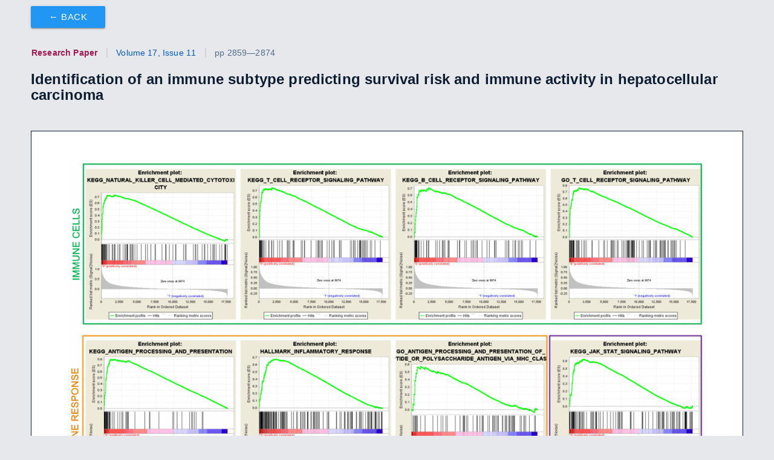

--- FILE ---
content_type: text/html
request_url: https://www.aging-us.com/figure/202953/f5
body_size: 2449
content:
<!DOCTYPE html>
<html xmlns="http://www.w3.org/1999/xhtml" lang="en">
  <head>
    <meta http-equiv="cache-control" content="max-age=0" />
    <meta http-equiv="cache-control" content="no-cache" />
    <meta http-equiv="expires" content="0" />
    <meta http-equiv="expires" content="Tue, 01 Jan 1980 1:00:00 GMT" />
    <meta http-equiv="pragma" content="no-cache" />
    <meta data-meta-name="citation_pdf_url" content="https://www.aging-us.com/article/202953/pdf" name="citation_pdf_url">
<meta data-meta-name="citation_keywords" content="hepatocellular carcinoma, immune subtyping, prognosis, immunotherapy, microenvironment" name="citation_keywords">
<meta data-meta-name="keywords" content="hepatocellular carcinoma, immune subtyping, prognosis, immunotherapy, microenvironment" name="keywords">
<meta data-meta-name="citation_abstract_html_url" content="https://www.aging-us.com/article/202953" name="citation_abstract_html_url">
<meta data-meta-name="citation_publication_date" content="2021-05-03" name="citation_publication_date">
<meta data-meta-name="citation_date" content="2021-05-03" name="citation_date">
<meta data-meta-name="citation_lastpage" name="citation_lastpage" content="2874">
<meta data-meta-name="citation_firstpage" name="citation_firstpage" content="2859">
<meta data-meta-name="citation_issue" name="citation_issue" content="11">
<meta data-meta-name="citation_volume" name="citation_volume" content="17">
<meta data-meta-name="citation_pmid" content="33946047" name="citation_pmid">
<meta data-meta-name="citation_doi" content="doi:10.18632/aging.202953" name="citation_doi">
<meta data-meta-name="citation_title" content="Identification of an immune subtype predicting survival risk and immune activity in hepatocellular carcinoma" name="citation_title">
<meta data-meta-name="citation_journal_title" content="Aging" name="citation_journal_title">
<meta data-meta-name="citation_issn" content="1945-4589" name="citation_issn">
<meta data-meta-name="author-1" name="citation_author" content="Feng Zhao">
<meta data-meta-name="author-2" name="citation_author" content="Nuo Xu">
<meta data-meta-name="author-3" name="citation_author" content="Jiali Yang">
<meta data-meta-name="author-4" name="citation_author" content="Bo Li">
<meta data-meta-name="author-5" name="citation_author" content="Jianwei Shi">
<meta data-meta-name="author-6" name="citation_author" content="Yuanyuan Zheng">
<meta data-meta-name="author-7" name="citation_author" content="Longjin Xu">
<meta data-meta-name="twitter:site" content="AgingJrnl" name="twitter:site">
<meta data-meta-name="twitter:card" content="summary_large_image" name="twitter:card">
<meta data-meta-name="twitter:image" content="https://www.aging-us.com/article/202953/figure/f5/large" name="twitter:image">
<meta data-meta-name="og:image" content="https://www.aging-us.com/article/202953/figure/f5/large" property="og:image">
<meta data-meta-name="og:description" property="og:description" content="Significantly enriched immune cells, immune response, and IFN-related pathways in the low-risk subtype.">
<meta data-meta-name="twitter:description" name="twitter:description" content="Significantly enriched immune cells, immune response, and IFN-related pathways in the low-risk subtype.">
<meta data-meta-name="description" content="Significantly enriched immune cells, immune response, and IFN-related pathways in the low-risk subtype." name="description">
<meta data-meta-name="og:url" itemprop="url" property="og:url" content="https://www.aging-us.com/figure/202953/f5">
<meta data-meta-name="og:type" property="og:type" content="website">
<meta data-meta-name="twitter:title" name="twitter:title" content="Identification of an immune subtype predicting survival risk and immune activity in hepatocellular carcinoma - Figure f5 | Aging">
<meta data-meta-name="og:title" property="og:title" content="Identification of an immune subtype predicting survival risk and immune activity in hepatocellular carcinoma - Figure f5 | Aging">
<meta data-meta-name="title" content="Identification of an immune subtype predicting survival risk and immune activity in hepatocellular carcinoma - Figure f5 | Aging" name="title">

<meta http-equiv="Content-Type" content="text/html; charset=UTF-8">
<meta name="viewport" content="width=device-width, initial-scale=1, maximum-scale=1.0">
<link rel="stylesheet" href="https://use.fontawesome.com/releases/v6.7.2/css/all.css">
<link rel="stylesheet" href="https://cdnjs.cloudflare.com/ajax/libs/font-awesome/6.4.2/css/brands.min.css">
<link rel="stylesheet" href="https://cdnjs.cloudflare.com/ajax/libs/materialize/0.100.2/css/materialize.min.css">
<link rel="stylesheet" type="text/css" href="/aging-us-150d3b3/css/aging.css">
<link href="//cdn.jsdelivr.net/npm/featherlight@1.7.14/release/featherlight.min.css" type="text/css" rel="stylesheet" />

<script src="https://code.jquery.com/jquery-2.2.4.min.js" integrity="sha256-BbhdlvQf/xTY9gja0Dq3HiwQF8LaCRTXxZKRutelT44=" crossorigin="anonymous"></script>
<script src="https://cdnjs.cloudflare.com/ajax/libs/materialize/0.100.2/js/materialize.min.js"></script>
<script src="//cdn.jsdelivr.net/npm/featherlight@1.7.14/release/featherlight.min.js" type="text/javascript" charset="utf-8"></script>

<script src="https://d1bxh8uas1mnw7.cloudfront.net/assets/embed.js"></script><script id="altmetric-embed-js" src="https://d1bxh8uas1mnw7.cloudfront.net/assets/altmetric_badges-dae2a658e53c442cd84f4390def938db5569f7911cfa1aa78d8970054ec2f48f.js"></script>
<script type="text/javascript" src="/js/hitchcott_panzoom.js"></script>
<script type="text/javascript" src="/aging-us-150d3b3/js/static-site.js"></script>

  <!-- Google tag (gtag.js) -->
  <script async src="https://www.googletagmanager.com/gtag/js?id=UA-74807910-2"></script>
  <script>
    window.dataLayer = window.dataLayer || [];
    function gtag(){dataLayer.push(arguments);}
    gtag('js', new Date());
  
  gtag('config', 'UA-74807910-2');
  gtag('config', 'G-839950QGRH');
  </script>

<meta name="fragment" content="!">
<title>Identification of an immune subtype predicting survival risk and immune activity in hepatocellular carcinoma - Figure f5 | Aging</title>


  </head>
  <body>
    <div class="row" style="margin-bottom:0px;"><div class="col s12">

    <div class="row">
      <div class="col s12">
        <a class="figure-back-button btn left blue" style="margin-top:10px;" href="/article/202953/text#f5">&#x2190; Back</a>
      </div>
    </div>
    <div class="row">
      <div class="col s12">
          <h5 class="article-header">
              <span class="article-type">Research Paper</span>
              <span><a href="/issue/v17i11" style="cursor: pointer;">Volume 17, Issue 11</a></span>
            
            <span>pp 2859&mdash;2874
            
            </span>
          </h5>
        <div id="article-title-and-badge-container" class="valign-wrapper">
              <div id="article-10.18632/aging.202953" data-badge-type="donut" data-template="" data-link-target="_blank" data-badge-popover="left" data-hide-less-than="10" data-altmetric-id="105322592" data-hide-no-mentions="true" data-condensed="true" class="article-altmetric altmetric-embed valign"></div>
          
          <div id="article-container">
            <h1 id="article-title" class="valign">
              Identification of an immune subtype predicting survival risk and immune activity in hepatocellular carcinoma
            </h1>
          </div>
        </div>
      </div>
    </div>


    <div class="row">
      <div class="col s12 center-align">
        <div class="figure">
          <img alt= class="figure-viewer-img" src="/article/202953/figure/f5/original"/>
          <div class="buttons">
            <button class="zoom-in btn-floating">+</button>
            <button class="zoom-out btn-floating">&minus;</button>
          </div>
        </div>
      </div>
    </div>

    <div class="row">
      <div class="col s12 center-align">
        <div class="figure-range">
          <input type="range" class="zoom-range" step="0.05" min="0.4" max="0.9">
        </div>
        <button class="reset btn grey">Reset</button>
      </div>
    </div>

    <div class="row">
      <div class="col s12">
        <p class="small-font"><span><b>Figure 5.</b></span>  <b>Significantly enriched immune cells, immune response, and IFN-related pathways in the low-risk subtype.</b></p>
        
      </div>
    </div>

  </div>
</div>


  </body>
</html>


--- FILE ---
content_type: text/html
request_url: https://www.aging-us.com/article/202953/figure/f5/original
body_size: 237572
content:
�PNG

   IHDR  �  �   �y!|   gAMA  ���a    cHRM  z&  ��  �   ��  u0  �`  :�  p��Q<   PLTE������]̏7�x��˃ب �L����Zcƍ0�n5�r���#�h�������bkј��������������ب��ec\a^X�����������Ϊ��pog��{��ȗ�����yywkjg�ο����ƹutk���YYV875))'CB=!!IIEQNJ���½�A=:TSM�~v21.0/,��� �޾��� :.�๺��������������n�n�ֻ��Ӭ�����Z�d	�T���g�g7�7w�w���������W�W���G�G��������'�'�蓯絅ϥ��ظ��ӯ���ӹ�M�M�ݵ��Ҟ/�/��ׄ�{ � a�^���������ٵ����mkr���pg�[Zd�|�������=7Y��鯨϶���43�MM�hj�mo�{��zz�_؆�Ԓ�쩚ʭ����н⭌ʄu����vm͊|�gR�jP�]L�O(��Y��sq��~��ìձ��p0��p�rLL�̹�ѻ��{A�{��#�<<�76�FF�XY�JJ�TT�q��m|�gv�{|���넄��u��������������������¼������采�yx�}|�hh�bM�eT�iW�kW�;4�' �D�O��D?�诵�է��3��U��wy���tg�����II�hi���9�'��^fug�L2��NN���C2/�k��@;�cc2 ��z��������ײWV���.��+��2t6������n���ɜo/��Ψ�Ȕm,��X�~��J��Q��q�~�
�.����,��   bKGD����   tIME�7R��  � IDATx���c�y(�B��q�c���$�' ��D�P`R���(��L;q���.i��VM���9;M��>r���iw�N"?b;Σٱsv�w�{��#5�����z������̬ 	Rr�%
��Y��7����^���r��.���r��.���r��.���r��.���r��.���r��.���r��.���r��.���r���=w�y��.����kS�j���g��r��.�˯O�Sh�������r��.�垽��A�����'
��x����b]��ݮ�������r�c�{������%��r��.�ˎ�����nv�o���v�]:S�$�v�7�Ƿ��r��.)@��[�|���]n���ק�~o���v�WZ�~ov�o���v�]:S�ۊ�7b��G$���g{�՝�շN��������S�����(:_�l>�������:Ծo��I�o}�v/���i�z�u��v��U�'�l����?�~#X��_�|F����{<�\�H�\��Y����s�����Ǟs����m��: -#w��G����~]�m �w�?ɷ��ص��$r����������c��l����G�E�S�:����#\��QW��٩���F5���o߅��Qn̍�/w={
�����띿���~F~c�O�WZ����p����Ֆ��p�>�ݼ;�v�aБ�;����-��]� �@|�"��	Ɇ���.7'��$�|�S�_��ݞ��۽�0s�¨|���`�
'h��3a��`�K)kܨ����m�O�=>&����RJɸ"��d@7R�4w�Q��ZV�e�Fv���}�z�=y2bzI�h�upg���Ն�,�A7�D����n�?Ɉ#���+Y
��u�[�d�;SM�]��vդ� h��C��*�ӳ���-��
 fC�g���V�������d
���l�aUl@�'蒤z�O���h���/IZi�JRoQm�ЎBW�#;����B��d��u
]�36X�[��g�ݾ��. � �����9�����I�A�cĵQ:x��@��P
V-�u� ��#��/�%��HJi����(�Yi�z�c�bV�%� 8�Ⅴ�-����B���cۅB���{�l��e�K{wF�BNQ����x|8+���xv8-��ष0>>����X|X�����jJ�j�h��Ϫ�æ���Jj�0���I`��/ɩ�RZI*znX�hc���x*��ʱ������=�jvxL�����g�g�RaXml >#�/9���b� �Wv���v]��b�qEQ��ؾ�pNO���U��7�ӌ�A@0yj������VƇ{�9\72��&K����!�h�:<�
��6w?�#=m�����;/djz߰9>����qS6���h�_|l\���2Ù�8@D���)��C�!��z|4��'�ダ�
�������G��u���\a4�O�#��c�0�PYch(>��&3&����xa(3QT���L�����, �ei�0:ޯj�a���or��WS�R|�o5���/>65T��� \���|��I¤T�������� ,)�Rf�8/��f)�]�0b��&�3yEJ��А�/?1/f� �YRv����>6'��=�Q�dJ��I5�׆K���Q p����`����j�C�}�06P�g�C���j1��?���-��8Oh�������_��/����T`�fq�<X����dix�D>��7�菏&2�!-[(ƌb /��<Q.�*��>V����q#q@���>����k'[�%���%�,ģ��@��Q ق*'R*|���%���3�i�����_�b0��(y;@�ƴ�p~hR�� 1k-������1���ol�����D��*��JF^ԁ')��c:��W�cRO!�Mh�%5^Pc���A9WH�z��>1T�Nך��S�����m�����A�Q�`��F�*�q)m(����(�ءI-[������ˁ�hQyq�\��S��m��6|�H���QYk�4�N���ja��2|�o�K'��P~��'�ꏥ�z���F&���T�`�c��@����0b�^�>Q�b���f���@%SHF�	�����i����pH�#���K�Bxk�g��xQ�W0$J����� n�H �\ah����+�IB���� 4?2w�[;f�l	u������H��j�xo�F%�I��� 	N�(�S�"=�t��088��E���e	nB0HOE��@���&���^ic�uR@{�z� ����3J�_�а}�jJ1%�/���
j�0288������,*�����G�����]�&��i�ۣ�o
8 ^�` e�64��@�!�/L� 1�b�B�8�oC =����Ɇ��m�ߗ��o�����"z�
�o�'�,��윁��,YP�A���ov��8��t�h*=�64��d�j@��j�׀)>�
+���ؖ�]P1����~{z2�6PT(��Q#/f��&r���Xjd25~ ��+ 1��*�i����8Jo�Ji<yh$@E���:��c��vzѶ���A���K�_~hP�"��܃�oBOrFi����ђ�/��<�4�F�����{+ ������ۃx+��v��k dX���L�98XJ!��-��a���@�P\.��b6O >"�CfY�a�J�rB�����Ս@����_����9��qf�fgI�W"ܟ/��k����(�G30q�##�1}��~Ә,�$\�G&���a==Y����u�߭�c�,ɻ@qA�-��;PD�7?2,��#Ze����#��I	�b�64��$+jqR�P�7\���+g�Hʙ⠑�O�V�e��u��Q��i@4~G��E�/,��80X���a}U b:@,ѯ����p4%�6�?N�C���D3��H��=��t2A���;-�?+M��;䯨hc����� �-��X)�T�_�V��t�P��`�0@�k�w��Po4[R��[�����@�>�&���3[-�$�|*iD%e�S���d�a88(W��uŐ�x��4d�>-����SZ��X���H���V���Q��$o�!�SEI&��nА�
ȴ���+ih�! �
^�E�I�:\�a�0�5 ���SP��V�;��ҒƔ��@���R�F2 �K�eY�����@����Ǩ���7 X��f������[F���_#	Ȧh�+0r�C�P ��?|��*�Q�r0�p�V�� ��H#�"��ݭ�˯�r�z����hE�Cx��֣&�����s�yoHV��˷~�	ݪ��ȵ-��������
�f�t$ɨuņ*p4��ԇ�ݵ[��L��#��
5ϸ6�yԅk2�n�-$���v�������S_"ł�:��L
��3c�	��F�:�I�N�_�?�v«�x�mkt�QT�}e���%��h��7����x[��过�{������ii��[~o�|���w�?M�m�h���v��ɻp7��һ2��M��XՄw�v=��z�}�Q�go���ݻ�Dm��λ��A�]H�nz�5�[���������l'�j��i�o�q{��j���z�ۅ+B�sT����R��4-����&	ɥy��O���Y'�;���%����1�|�K���8�d�c]�$�9x'IE���J%9��r��)�N�Z�
��BƆL�GT�-m170�s&� ����g[�ѤMQ�v/BM�ن�P�ۮ�z��7N�uu�63��k�el��+.�4���X�<�w�!*��}�ݶ�hމ �w`�2��r`o�����! kۺn+�(5I����J�,;�ռ��M�m������6�x�Ɨ��U��Q�~"I���lJY�IrnO��<�1�Gj��:�Pr,ndFz���3CV�}ӗf�<��/h��A�?�LK�j�P2Xb�l��*���ɲ�J��.�Ӧ!��LU�򤲙��J4�7�D��z�i�e9���*�Y3�岚�~�R�$A�S��r�'cf�DLz̬�ӫ�ifrZ�����(3�����i�$f��HE�L:
�1I�a�=1Մ��r�'�Q+N����Z�W��j����ϲ���b:�3�U]N�fB��*����ު֘�S1ICOV��x�Z���fԌjiѓ�nƴ�i�P%��=������#ccfL�LҨ.��׆�À3fU�Ep�5�2I)�?��qAR�eԼ�d�U�!�Ԝ&4��;	ﴇx fsZ�T$2��;���`���i&�=�!$��J��&3Y��ͬ$'2j
_�N?�҈�� �X��6S��)�*�iMV�ט�S����&��"&�Z�E�eS�Ul=m�]�E0��<)���{�$�b� 0m*x3Պ�Ϥ�DH�roA�a�*L C�$_N�;M��Zf����, AS31�%@�N 3ܒ7U&x5��p?�<�f��B^(B��:�
<:�n�)���&`e/y-y�I�"�	�R�܆�f9�5�KH�̮�ދ/ݜ��Q�3IC���'�@q.����fb�\e���IVp�3��w�I��J2+aB-����t&��3
L{���(TƬ�,�K�_B@^S����*�{�G���B�@V���B���&)[8�D2����B��U��#���,�(E<��^�U��i�I�FiHɓ�"��@��C�xOQ���8�4�}��PZ�Ѯc$v� s� �I-�g���Bo/��x�H�qH�Y(d�|���3A���X�@I����t�ZRGI�IM-�F��琦��}�>>b#��^�為>x@K:�J�n{H��aS��1���F�~�J����ȕ�82�=g"��g2���6��T4zjЍ�����0 �|�8��;�kjA�f��I%?�F)�G%x�����@��ha4�Oi)|L��Ԋ��H�@z��Qx��RjhR-��}��T�?.�&
�`�,f��RN��.��5�'iJ�@� PI��MJ dFX��yd���h�/�
��~ch;I��B�f1��7_2�h�P�bZa�`�D��c@@<W���Xw�����	:����	 WE@�h�8&� �X�0���+r_�0%`Qҽ��ꃚ4L���)Ģ�X)[��>d�G���8�; %SRJ������A^�PR2����1�u��9z�6�O�9Ř�����:���8�c��}Q� k:�S�y(ƺ���Bє:?XZ�Yx|���Q�5�"�d_aX�0 [��Qmd��(T����*EF:�{�B�G���Q�
���������X������1c^����{��`�ω�7��Ӧ�+D�H�`f��y +=I%ih��=��p*[Ld�Jt1A$ ��V��e-)%�J����D����S0'� ȟ1Q�E�'���RBI+z��*��ƴ@Wb��@jd$�$�%���oC�~��rO�ЛL�+���ޡ��.�Qm�@iRӓ���Tژ<�H&}_AM�������d�*#�Z%m�a�Jjb��5���hZ���Tx�T��G*��y���UKYY+M&�q �lv���Os���m�{�c�9��������@#�H)�����С�R-���d�"W��bㅌV���3R�ž�`:�(f�F�03��Y�%�E:�6����2U����pwPl����xidȀ5�������
�,�?��?�;tH��tO�)�%}�42b�
��Kc�|D��OM�J�گFc�C�`��A��R#��Đ2X�I�C0E��ІJ1m�h��:��H,�Z�N����J�(�����?����h��-M�' ��Xq0��K���8`")G�P�Gu䀁!��a�NtqO��*�tj�?�����PLkHk3���t�'�`�믤�#��`�&w�7�@�X}���t�0�T�B:"�ӓ��@����ch�4���Hr|Dqɶ���n)��
��X,S<H�LO�i��s�q��?@��d/��9�O�rJl�X+f��;��&��B/ P!�d�?L�xZI�z�ńQN&�Q������:ك�0��U�{���<��f�C���@� ����������,L~��8Y����x�`�#F�X4��a].�LjeJ�L1�(�k��&
��������T��J�lE�Hz2F%!���C�"Ә�elȐ%�zd�����	33XLG�j�<��h�% $8�Q���J��b<p������E%�����R���E����|R�c��Q$� g$ �pQ�rQ��1��@����lN{rfnv_�E_��A"��š�� �?MbG0�B��Pi�8��1�*��F¯�Z�J�@0P�1��L�1 ��V�� ���|(2y�"�ih��R&��(�@^>��1�AN���dF���<\Ң)�$�+&���=�!*�I���\Z��%LI�g���� 0�Q`hՒ%�2��ƊÃy �=�lH�04`+��E�o0�8.�3��1�?y ~ �SprpB�$@��'�[�| �ƥB���Ȇ@f��>	�s|���f�H�l�	D}��?��B��W"�����2���q��H���dx3hf&Y0)Q�4ZT�W��ي<\�?�Z�&�Qa�/����de���SHKz%��7P���R���P˱Lf��>��7���G��5��� _�Z0��b�x��>4a��X
6��-`��"ii-_:@ <L�R฿E�ٱ�>���]��y�����-��f� ��W�bŸQ2M��WJ#�l^�F��d-���;:Y��2>��5���78�׋���R"-�GJf�8���FbFu	x�(���X�?1:<6ϕ��x�?7L(��~��|���Hh��Ш\`G��όL���̂�i�z�û2���1}�� ����aJG)�C1���~30���I�`J��D��Q��ɼ�;he��$��:���M���[��W'���,�� ����+U��D�F�.J����~��	�J�If�(&	�r�DTR�g���s@�����$7&0>���`:�p�L ܠKҾ�!���'�V�8j��t����9�O&��3�W�`|&��q`����̯4I*6������Bq E2����CC����*�K-��G�O�ɔ����C9 #)erh2aq ���}P��T�я]Ɍ����m����O�x����b~'�Ұ�O�Q^{�ְH|dh�����ˤJ�R�	���_���H}L�K�g AXr8L+���(I_\,Je*��XK]�/
L�b���kBlD�/VV�1�-�Z��7��%*��CC9kmC�.MCu`�p�T%�&|�7�E���73I��>�,Lx����躤JcC�c�� y+6ތm��А�v���1H�<ܟLt%�	��b$q�de�ʒ�?l  gǥH����C�k";X,N�dl�Rvdh��ן�� ��/�N j�L�T��i��1�( #�G�7�t�wX�(�Q���.eFTu����c��#*�P���ݞ�Xa�28i�𛞎Ɓ�|u�p(?П5���ڊK�2t��!��`$,�	L�2��0$�`�)(�1"@��Rcw<�(�h���t,	kr��V��q�l55�����c��x>�����W�����+@�"�]� _��YB���H,��B�^�>��Z.F'3�������1����B�b�� -�蘎���L��~T C�Xe�D�l��3R��F�/�Yok� ������\��\���2�Ɉe��GdGhFipM����<0s�I~�p����v��gr�,�[��|E�P(�.h��`��Djxd��1`�G�����R�:Rʏc�`���H��4Y�:Ѥ�~5�-c>2��K#Z��5�da�Ƹ7
z�,fբ
��H(f�AZ�vuRg�s(b=K��ML�� ��$��<2��~��d��Ѣ/��|.�o��G#C�s@�i~s�o��'#r�?+�P\`��-�]3��X���&4�t^>�$:URǌ�q�����Db�T��5?| ��r����-8�%��H3,���R�WR��6��;�q�Y<��
ذ��>@-m�@R�4>��U� ���$H���4x�Jq��b�����@M-N��i���YU�&�F�7��4�?�L��2FV����2P6�� ��$&�I��ޑ�H�*��<��(a��
Ucr���ǵ�� ~%b
"��i?QJ�@�O& X�di�Ҳ�w��K�����p�(�����wf�8	H]�OX��{|��j�@��.�&JzT-�g&	X,A�Mec�� ���9�
�����y$��f��7X��r9-^T@����KC�a���2f�_�f�l��Gs����Y֋��p�4c��?t� �!�?���B��N�\uvp���r���U�j��%�*�� 9N�r~�<3�#]2�1	�_#��Gtmx(��Jf�T�t�о��Boj�0�/��-۹M�d@����Ȍ�#ȥg
�0�<
#���	H���/6����r� �j��!�b��ja"3Vց�Im�Q�Ҩ9QHOw���Q 0s ]����x?���9?^��N G�(��{��	k��E�3�4X��!ǟA�
X��P
��8�����g���6�ή"6��~��hg��G`|��+�g&
�N�ֿ����R&7`��Q-g��Y�.j�2��YI�AЇ	�@�>A޼6s`$>VO��1e6��c�R| H>*M�������  Kd :��4�TMhC�U/��yJ�@�.V*�J�z�&�_I0�93޿�X����Q&^sPVJh]��ÕKJ�ɯ�M,��~�v��Ah�	u������lq1&��`L&RL)L�U0�a�?����M"<��r9Ә��L��fFJ���مq��˴���!��I�S��x���ġcޜ	��$�$%�¯���X~�d�q�A�5\�T3  �C�OEuA�Ri
m(XS��a@LX0-��͇�n��%��D��
G��h~�X(�aT�c$����o��?��J��9 C�w�[�ׯ�@f�T����d囤L�/C��(f���/���DJ�D�b��L��O���K
�ćg�~�!N�d)��oY~	?zH���#J	P��QN���JԑB��%�ʜ�~���]�%����2��� ��u�oD�b�x���&� �a�Sw�_8/JjԲ�n�
#5���DJ�-�%�D��s Ɏd6Ȋ�����SB��)fL�Ҍ�����H�����Ҩ����
t=b��R��"r�C�^�/U�;'�/S�n���/G����D!�*d��Ax�b���G�_ Z����� ��)�F{A�]ٮ����tY4��DP*1��!+�j����~�m������A�hYuu��"����6���m�/���5?`L������bF���y�\"RL�Hܱ�U�_��*4�.�����l o�������#�Z�r�<P�G5�\W J�����PX>�X�BS:�.�ʃ��(P*��$���'�I�3���o��n�;�!��ZG	���4&���Q�I�`V(*R�$Q�.���%�_.jM2��~�I"1�MJ�B�d�s5��K��uX�F�q�)�< g�C���m�;F&��h���R���B+�%�FU�5���ZJ�H"fjx]��:1̋mHybm��TR�`SI�ҚL�UJI��<b6O~��`ь����-��|:	�[K�S�<qˌ�cy]��3O;�ª�胒�ͧ���JF�$m�"/�FN��nU�k1�/ђ�f�N�
~� �L:�7�H�4��I�~��s�C
79��m۱7��P�j԰�y:Cc� c���*b.�.�����Sh���T��%�FZ���0q��RI||�<�R=��˃׭�Q@V���J�� 
i	�SoV�4�IA������N�nh�A�8!��<��iEIjIk|y���D���A��$�4�ܘe� �e�ܚ/ӗL��q�K
��Lx��`��y@؃����
5>_#X ]I̱� ���%���ixa�I��tw�(E � �����&�gWb��/<C&���ji��T����RJ�����2gd@��L1&M'��tL��~�.	�B�����t������;�'1{UߵfOm��M�L�	X�4�V�� �fh+:��Dn%�.Op//��T&�83��!�#�'�X=D�D}����L���#_���.�U���[��9�k��e�0Ȗ�|D���N3i]�Z!ԕ��� �B*m��!E���鉪SA!�x�G��R��9���@�l��w��1���鿑���n�*����U %�s.A��C-tDv��%��H�%
4�NO�zB_�y���w���IY2n;2#�e�q"\v��@�{�o#�{8�qu�/�>�l|vԋ}o$ʀ�IҀ )A��H�Q��*B�'awЁ{9V|{��zl\��l��T�y����3tc؊3���\w���l�X/ɞIv�4����"⃬UI�),(�����jE��$Z3iug�@��><�����Dk�A8؁f=�FL2�蜨(�N͊'er������e_�%�2�������na�RI�c�T�q{2פ���p�<`jK7c�b̯��nS�L��m>;0MD[l��D2�ܖ@	pZطEH�{�8�_в8
�JF�8]R�G�GǶ��^�g�����g�Ս�w`w�6������F�D*�a/F�HZ��c����16����;Oo��J�Q~ٞ��6's�:���Ni���ց��A�|�u�[A5-a@�����ưŘ�]�f'����x��A���V���)_��� E�W��8����k5	[�+ʶ~w)K������R�7p{�ᇇo��7ҭ	���Ks=���U]Jf���[�`g��q��;i���{�,�mvg��f�%�8�X�G$-�EKcj�D���K:��9��K4��?��5]��|����v��Y��:ԅϹ�{�^�k�rJ�Xd�T��S���Z��l@X߷?2��]b=�y>�%�Gn�}�o���g�����+5W�lH��s�g����u���"c�#��p�֧ϫ������_2_�?��>k����s��㩤et3Ucل$������T�@Ov��3`驹�*���k�*��F��"Z���6�9��î�t���5�H�gΑ+���fss��"�r���RX�,��E�mg�B0vd�����X��1܄:);��-D}�@��p[�TuiRՍ�}�%,�UL#0>��Mi���J�W�2}H�ٹ����.�v��V�u����0L8�o<���p�K�c������5�3�{��]��i*�a�Vs�AM�~ �9���9�,�N��?P�4H���Om����H�ZYnw�7}F�G�h��p 5�������%��� ��[���a���0�9o�e
2�\Y�3x����H�㳺j��Ghᙧ�9��+=�v�0�S�ZA����#Yԕ���j�<�F1c�0=X��h���]�%r��k�:k�1|б�f�5G0��L��ч�W4g=�ԡ����f��e�!]v7�c�^DY� ~/���Gw��-�;u<v���z�82\*`���Pad8n�%��D��oGǀ%Ҟ�o��W�kS�iMo�����3;я�Ui��Δ��L,74d��e�|^�N�aH|��ha���I��U���-��ni'�VD���>\J�ٱd�8�	r +Ŋ㓃7RW:Y���Z ��5v';B0��_Kۜ۬v���n������'YC��1����[h-��uֶ����iͺ*�]o�٭h${�,3�gb�
��v)�M��o-�Ԟߟш�	�;�mk�J�ّ*�����|
�]�$� ��w3Ԅ�������:�_�>�Op�@���|0BG��_�n��C�o�!o�
P��%�Hq�/���`�h��m��y*� ���+^�p�����N��N�{K#��>I�g)o�Q�H�N?�x��������ݒ���}����ݓ�oz�k[���;���r�WsD50{_���5Jc*�M�>����g1t�4����ݡ�K簜9)�ёu}��K�m�������z���4�p�ܹ����X�=�#��L#�*w�ؠ���P���mty��:w�ؙc�����ŝy�~5:�J۽ݒ�og�>x$��*#��R)Ge���ZqTn�l�U�U�p�%ٷ����`!>�tn���򉕥��O�c�̩��ջ��x᷑�E2*�Q��1���"�pm���G�����t�8�aY`?�!rD�8������V��E��EzD!�E���Jn��[-b���h�,�<��a��,�k=�~׺
��������:w���K�N�>��t����fo�}{��,��R�_�~����U�O�dd��)�1fF��0	�͏��l4p0-�S:���u�&&�
��wn�!����Μ9G'N�j���KsE�n��Ujs�p�^5�i*I٩�����[˧�q&���ɳH Ov��)��Z(e�ݠ��9W©S'�[>uv�W��u �:QvĚ�����ĝ�jS���0ĭu������F�^S��3F�&')�[9���t��I|�ݧW��(7.1�B��i���9��gc)#o-�[�wf��b�q�wݡS�ӡ�Ǒ�^��Ov���dG�o��g�@d:��	$��ϟ Xvlee	���ֻ����	�xK�?! �N ��,�ڎ���[�_���_IQ+&fMS17���Bw�����3KK���g��r�Y�W�Ξ�5�����B2^y_Ο_`�8~�8N�Sg�_Y�)�>�&r�]R�� �&��婲�_ay���S�Α�����N�X�޳|�r���Bs[���!�;PvdTM��h�7�e������BD�t�Y:v��w"��rWH�Ou��H��"��={�0�gO޿hk�B�����m�=�tX�毇��sì�ȷ�h��P8b�+�#��%ڱ�@~�Z��G��N�}B�VL�b���s+'N���
Q�_^&sW�����X�o�����V���|�H�4�L±�D� �:�s�j�Q N�T�y��P#-�ڔ����)j!m�V۾ɴ��+>r�n�\�T��i|"[N_�*��~sMo;�E��̋���ҹ��(��p��@�S8�;xq�T�S�L�`DK��f��آ?"p;�t���_��*������G;�g������pdMEK������:�r����z�v/�?ސ vD!�º�wU?�g�,j�?�8�ﱳ(�vw�� ���q�Y\X>ki�ј^��V�[g�e�׃n�ݟ� �)3�\^�dS*K�=�tn� ���n�����r|����I����U�N�YZ��ry҉��0�Zx����C ;2;#ִ_�~��;�;�}��	{l��=@����g)<~~�)��B������i���e����{�	�m�=T�	q~C�0���q��gN#��]fn<��<$����9q��c����_��	qG�1��51�9��nM�l�"w��5T�}�mI�g�d����)e����:���^.ӯ�~�k�g���B9�Oe��u�|k�u�\��r����q�fKM 6�sgo�/`gX?�gjm���+Ǆ�����vN�@������$ݞ�[��\\��y�9���;w��Lqc�V�6ޝXj�ZtQ�&�&�D�ME}�#"u/��Cu픘���Q��=�E�Y��B�>	hR�w5�7j�9WW�:a��-DkҖb~O��9���xЍ^mK'Ο�1q���;������^���N4�=P�&p�ea���rjE��nW"���z^�5�l�h����5t���ݧ�	�n���P��eߨ�{�Mv<���w�+��T�4���|�o��[<��;�}r��:�?�k�X~%Yⶐ��.c�׆��p����g�?*�N�:��v%*��_g�?N�jX�o��G�U�u�[��%Ltw���[�%yf�r2�^3[	��SM�>�8r�Kǃ�~<��VV�r����p:����<��Ț��o������d5�?a�dc���eLC����	-�-�~�F�.b ��R Ք�4 e��r: ��+�BG��c':�0men��)��t�M���uTc=�����~��%��_�՘�WT�t�-h����x��1WZ:v�ւo���'旇 ,�O�V5��E3S%P#uO�,��6;e��
p�D��]5�M|<�_Ne�F�Pu+-��Ξ;�֓�	<w��p3�ۙ¢>:�ׇ����\>���3Ǚ��<5�//�R�v(u�$S$�u#˯aȊ!ץe�4'B����r��rs*ж�d�U�/�+ᕋ�ь���c�?��+�e_ɟ��L�Stl�����{��u&,.�Γ���Rh 5�u�[��t��~����=��Ioc�?��+�Q���fe|9�t�M���Zed:�%�4�����|��t�ZM�O�������'�?Y"�62E������w�;�3��ɦ�H"��F��ٛ��^a�頇�u��ҹ�ܡo!%�G�����)�I얒��&de��� �!���WVN�sD��̰<$;��D�+h�q� WEQ�>�BP���;p��,�P�c���A,^��:�g멑�-�o��3����jcF>�F��(q'!9����r�߄��1������X ���O�.�H wċgk��?�o����O��dey*>�.E���I��'z:/O/�"��K+K@o-9��%@�5L9��{qr��,��T"�3������?s�ę%*��7{�[,�c~��b�R� �X5�|ň�3��\s�v1��x���!f��� ���sJ�ZǱX��Җr�P_�d���]�����C�����Q%f)�H�>{��NQ��BZ>q�j�	�p���-(���o�1� 隀& 7��x^�����*���\���$���=�h��y'x� �GL�f���նӇ�|2n-��W����D�o��C���
nm�%4�Չ��->�SX�����MT-����ml�S�r{�ɟ�bj�ecڊ��>~�<u��?�r���'i����O�QT�8��|�	#m��[��oz,��y����D�L��l��`�۴�Z
��[܉��8bK7v. *�D�c&ۄ�RCs����$9Jf�]Ps����p�?[�g�"����{8䗏��$�A�.[��V�L���{/�-���>$�2��q��G3�H����y�'���Ia)pyJ��i���%�X�N� �oqii;\37�N�������q0F����SZ��o��}����kS°���L�����QU�RQ	�-������n��zt}bo#��ɓȦu�y��ǽ��[O��=�AoqE��]��9N7����L�5+GF�&%��{e�?���>6(W��|�k���������dC2�wr���\���*A̕�SopЛk����S)�2�q5�FŎ�aR7��k�	޽�H2�?�Z�Vf��Ե��_�H$#��y������`�����	���uNW�2���v����ܞ�ԣ%U�ܚ9���J�� 7wfi+�ߺ*��f�ݭ �-��!7~��B��E?��u�=�Ji	ц~�x]��n�;meբ��_�GF�).eS��j&�6C���g�=}r�y�P��P"	��N,
�A��B~\�8"�!��:��V�,uUxN�:��}B5���@sh��0�jb�����[:ۄj��"��kj~7�p��W3bj�^b��i�br�cǶ�P��TE��h�#4�q�����������}��x���.�Ȁ}~uS�U���Q6�U#�I"�i�
F'�--;{����xpꐐ���R��+!�)\-VN/
�M!f�v�B��Ĳ�G����;��T&�ت�+[�}]p�7q�h�bw�Fu����x�?��PbQ'�-5^��Z\<y�̱c��Ź��3�����X�T3�����@�͏gG�2�n�e���g"m<$�
M�t�'U�n9�lQ����UMu<;V��a�o���m<�y�tie�w��eӝzvzsAh ;`�&^J��f$T5�(؅z�K���`�eݠ�p�}M��@�zo�������׆��U���-��"��k��P[E����g����\�X~]�X2�NLyWu��{i�Px�]�5 偁PS�_4y���Oo㡾e�����Y���A��N'�A5#mȆN�,�>����:c�N�T��&L�b�g��/[U�*fs"�.�8w.`=���\<�f1>{�DK����ܟXg�� �q�2���22F�?������˧��;��MJ0�B� �C54-�������୭�f���c|��nA�m�:�^i#�D��jZ�7K���'z��l���yyL�Ox��v����ܶ���iI����Ҍ/�K�V��t/;C��k�3W�e�},�Q'P��33j��q��C8v���6�@�;�����t���~	���j��j�P���+����q�����~���[�uAg.if̺������c�K�",.;K�yO�;rkD���}~c�J��NtmN����c[�9S�*��D��;#�8�Ȳ�ؙ�♥����
9���xo��2�nA�'�_$_�IJ���7�Zܟpv���F�D�|�'q�Li]��`�$M֌��A0m��vX���߭&��W�x%� �I�8T���j98�:x8B7��k�I��>o�����||��ϧJ�I����0�������잊o��*�>)�(�9�Y�_�� i�NvfO��@ͳ�Gp��h���k�5[�8���ȼ�͞��ؑ�߰��VG|���i=���HZ&��e�$S�����`��9��޶���%�����i�
����q7�L�q6�z8C`�S#f`l�55�7�O�.��3Ξ�h��!��%b1�
�;�ڛB�\�X^v̒�핏�B��`��#D�/D�ςuD9Ǽw���>}0K).��H���El_6��r�>��d��8~;n/�ҍ�ZZ9}������r���O�$�MJ������$iK����%CB�IJ \�:d�h?/I+����\اO���t�0ш�)�`�^l濶����mO��n��z�r<��\P3�x"Cf��P�)#Q�^�L�9[�u��(�Gi��+� Z�´N��NŻ슧��d��_��9;�C!�a5��8�M�`�RK�\�z`;�ؤ�#��)]6�/�[���>�'���0m�~I��3�-�@+s���H���]���k+�=��@�u�+%�H��˽�$ӇC��+K�|lj�rE��WF,��X�O���`Q��q���������m�lCe=�&$�Bv��̊���3Ej��E{�&L�=�W3b����e�+	�z5��e�qΛU�cUdkf���m��Ph8C� ���5�Z�W��Uc&��˫��b�1���)o�F���[j���ƨ&U���r�^�k��	g��Mk�PC��-�_��6�0q{���BrIUM�Y��O)���ʹ%�U�3A\oϖK<������$Ƒ���<- �j����	�������m���_�X5���#Jg��aR'�Ξ;&pleY��C�[�/��(c#:ם���8�b����ֱ`'�i��۰��@Y.���hR\ߙg�.Zu���@@�?Y��33lR��L~f�/p�舘@��Y:dމM|[(�2�����o���+	C��X:�0��;L���pO_��xpt�3�}��|�ߟdT���4q(��XY7Ri�+
��g��o�L8EuV�J�[+�7�����%��}��r�,'徴$�&�'�/GB6�xY�'V�r�K��hK��N+��n:ɬ'q��։Y����:Ѿ����S�u�Q�������#����) �Q�~��B���Cy��7��g׼%���e{����� �,�k�S+g��Y�)M��\ݼku����W�ߟ����'�CM7ޒIڒ�T{2+Ȼ-�N�'g��"�ɨ��͑�3��g���}��tX��������͹d�Wsj=�������6,tF�r� � AC�Wsi���\>�k�3����SPY\� �m���Ӥt����\ڵ�w����L��W4�������n�Kyg~X�kWB8.^9���Z;渶���N����w9F�oy�	�ks��&i%V�/n��-�[3}4��|�R�1oyC�5� ��������iZ�{�XӔ�;�ͪ�*H�"ޘ_�q���Q�z%���_�B8Y$�K�8���Not��M� Ո�R3e3/)��bn5���.�uo��\q��DX����AF+En���3�����ѭ���b�����N��u|[E�,K�bAv�xȟǈY5�)6���?|���Pg�2	�|O��/�\C�W�c�Y�nV«���B�n���V^5��TM�؋t5��1�$��|-t��nxA	��P{un�L_��m�����jU�㛫 �w�\�o��p�U����%rт��m�7�Kc�O�3y-���F���4V�3Z,�&D=w��r"6�(�jrC�?)��Z�?�ߩ��>��	`�=7+�K��St��0۳N�$C�>�X�c�@mF	����[��ȶ��TJ��\���	/�t �D�p��u�p�)=WP̯�fcd���?ށ���CB�Vv��d�?t�O$��ٞO��_�v�E	����rc=���M������j5��J�Og�)�� �n�t���m��%�A�'��^>ס<:ue��0>{���͊��/�T8	�s�Q�H��M�N�j���vD��t%(ߟwW�|"V��p��-ȵ9x�T3�������֋���r�:����)dQL?�5d�	��pj+QN꺵���F�qq��m�D���v/�w�j��L!��i͍���[i�V�Y���F:�θ�����JN�e-ia��=�	�ֶ�����$�7h�_�P�J���͞>~f���vP  ɾ[�l����*������'۳��f)`܁�7cdF�𻴣�Ԛ~�s���g|���!��:���ۑ(̀�}��2�9�(�`�,�xƀ%W��,���m��m�X��t!�^��̴�w���Yr������[�jԄ��� �w����,0����23fݞ%#3 N��z��F m�m���yзқ�W�@ǗD&S��~+'�r�g�}��7��A�?Y��&ɰ&��*�5�x����i^�b�q;(�f���~]@������<��t���gGr����@���]V�݊���~c�=�p�ѣw��ܳʝ�F~EG"��ý�M�}~�f�5�Ë�O�!�>��A�r�t�9��p�;T݉��O	�-�̲���=�i]�f�G�{��|,0������®�ۥ�ϯo�{{��,����K���>�.ݷ�LMn���f4��cƗsP�u�Z>���{do���~�"�-p��d/W<:�V'½iOG"��gX*E�9�[���k�ǝ�ή<$^ܾ������$�}Rx�U�8PVf��Pj�&��\-��.l� ��={�ޱ't��{��{ﳮ�ܟnuCPzS�.'�"I������c��щ�;惡�/�8���9殇��_Qt�r'ڠ?F|�}=}o�ď�k��#��#�����F;�1�T��3[)��]۲�ؠ�W���s��HY5���2
0.��K|�e�|�Yw�V�.6��Ѳ�V͇q:G��D�o �뭻J$��E�%i~�%~��M�]u���xp���Kg���[�+���O����~�ϻ��I/�ܞe�T��ez���g��W������a����9Q;��j�nE��ѩx:އ;�I���|0V�Ir*yf�T]谻��D��#c~�60�Aw��YR}��rQ��g��\+
Y^���V��8I��%b���$4i��cy)����T�!�w���P�>���Q�d�79k�P������;�*�U
�\�N	��4o���x��\ ����=����/U��(�Ӈ
�`��.�d��1���N�>8���%�7���)��g�ܟ�/����+,�#˹���Gϝ�9���]��hk�8�	k,�1bG^
�D�g������Kl��%Z* �>�p$��}L�δ�����}������<��}%�vW�d��B�wS�NY<�t3���ʒ��7�'��7�'UU�#��wi�6��J@*�])A;�=�9����}�M��ums�L.�a�;d�h��n.�tly{�t�7u�m(�j��'3̬�2���'�|l��������f�L���t���Kv���!���uj,��5Q�<Wv�j:"ǵͫz���P���B�7#�|4�����Y&��8sk��w'���,u�$���--�]�i'��;� �SQ��b�X�q�%=��~�P�5��缈]��j����!��;����=J��ܟW5�U�mJ��}7�7�O,��TO�d w��#�B��d��zE��0핇wiEn4B �-�<X���߶������t��nЛ͉�QM�T̃��� '���]Μ#7�F�VE���s���:#�71a%bUs�G�Lu�g���δ�KA�2��	á�,c%�`�-Q������}����.8���{�E��CJe4�mu�&�+��_g���`�ܞ�Ќ �j�n�W����#�q��Cmm�ѝs|���Q�Sɺ�7��Ҍ�uߚe&!ڃ�f��;��h��ZR��4/S,�cR4���R3�_+���� [�n'���w��;?r�Q`���%<`����q{63ٺtiF\>��M.�<�e�I𙴻���ǭ����M�d�>1�7�C������WZ� �}kPU�~<����a3��}Rt�=�k	_�J��泹���N�z�މx��&%�\��2޿�].C��:%�����8������޽�������}]{I�tM��(�o�)��!��&��-&�ˍ���$K��.��vz�
V�����P�0���W*3>����_
&��6-tg;��m}��)��ԣ���.%�m:!���ξ�~�o`�G�{~��������K���d=gHV�ɑ�*��7�B�CK����b[+�S+e�(�򫫙�Y�}�cM�d�k��MS�� �����O2�9�ᆥ�47vˋQ��Pϝm��h'L�ۜg�f.VG�ʳM3$�O�������N�ߟS����X��і��b�����K���x�Ϟ�5B
��������Z!)��״�-A�Ξ�u�&7Nx���Qw�g��	�n��H>�s���%Rn���M�g�s�x���^ ��v4��VG�G>B�m�ё(�K�F\�UYHJ��Щ�f��ul�2������>�b~�L�4?�_�ڑ*"�Qy�L �#�����3����hyr���5��O�'�R�#]h���fY(�}���C5�cMե;����!��8�vCj��(�b��=w��q|Ӈ��$���}~M]R��$�����I�b�r~A47"�$:�m�d���z�x�[WY��gȾH�lc���]k�9{����h����� X>ÎpȊ�WÜY�A���+i����Js��.+G�v���%6#�'���d*����-��a���}�G�������� �^�g|�f���/d��B��6��� ������$����^��e3>�Kr�~�k�
n�	9��4䍥$[�Z~�NȦ��;-�$���M=P?���x�W�V�9����]@�"��
+f)�F~���\at�K:�[~;�eck5���ÌZ��v|�8�f�	��X2�鬤�cq�������@��h�t~�w�
#%�7�f��`$�?�lO�]C5��Y�� �?�p����WsY�T����@~��r�JS����6�V�I��;�Q<�E�����|jF�э����[���� �ϝ��M�{Bm.`����$���/��ʩl�ڎ'WΆ�-�,.�}'�Q"N�A��En3�0��l�h��qX����"	@��0�4`7������܀��D��$2"L��{5F��B'�锛�s���F�RuVZ�ޖ?��ʶkY/�VX:��[I����t-s~QrL�b��/H�b�����w�N�ܩ-�V��e��,��UTÔ�D�D������ w˜D��}�~��3���/93�W�^~��ЉsM���Qzw��	r1 դXv��(@9I��J���Vn�:�s��+�u�=�_l�:%��~��RS�3Q�.8Ҍ�gZ�]�қ��V���gAKI��%���q]���+�\I<|""zvg&K���sX��w(�	9�۟��<�9�cw"�zX]7E8���a�Ӊ�@x����aB�b��1*��	��������
V4T��ޚv�̓�H�)�W��M*��I\|u#tr�T[�ƯFG9,���3.޹3��ǻ+H�'W�,/IO�Ԁ�4����C�F������2�ZPŸ��5�������.0me����o���T�O��!�.���i��C~OR���k�
9�L�o�]Hp���l��msΈ���9j�����jL�J���[���C�n׿әE�PM���W�g"9Xs���$��?t6�,��
Ɏ����fzm�Ka,p��I��֭�u���^'I���BV�E.��3+ri_C��.D�/��Z�E�N�gb=�դ��_�{�{�{��{�|�Q����%���5�*+�;��u"	)<ی ���˓﯒?Hĸ��Q��������/�w����2�Ee�����[��qʃ���a�3��߮�܅��3�3�N$���f�,ݳf�f^2ʽ����`s��;!�+��O�8z��h�=)��Rt߽�+��Փ�$#�����C����l���C�e���6����)�S\�JX�ᑥN�;b��"�q[�ٶ���<ȫ�R�a�_��ojY<E6'<�jn�m[~]���YE)K�yާ�	%�I���8��������g�xס�D}�K�ߟp�G>���]�"��:���r�1� �������HE�ݏ`~%ݴ3�:��|����c��<����V���I�]����[Pk���y ��ap���QjN���q�����-���[�e�a�z&�_[���T��[��\̯�sMu;�۰�b3`g�>v�����\�'y����I�w���U�l�Kx�����׈�4�/�ؾ�|��yft�(��'���D���\v&��6�}����N�ny&qk��� |�� �����g�q������
�g�K��G�x�� wUD
�����z|v|�c���D��;���1��S�Oy0���|����w����/��A�@�'V��􇚺=��D0��}���ղ��ߟ`��l/��P*�eF5�,�B��n�>�*ݧ����@r�	��S�|�~"?�pS��[�_CО�F���	z��4������fn�7jXZ����h���^��܌L��@����t��j����*�ǹ=��%:��c���с���+'V�X�����u�G�
\�,��/��ڲ}sq��0Ok��6;X�[DK9u<�lG�
l�@�D�:�==vb��u�w{$a������j<�S��Tz�c���%�K��S;�����P>���N� �.`��i�[��\0ǛQ�X�6�ބW�L��d|�x�,~;]��|��|s)�+ᕤ�j���.��捸�y�?vƉ��ch�c��8�u'ſ������V;����/�>�j��]#N��c�}����<	�CmO��sȡ����1��z8�X�M�ZT�W�}|����L�"pK�t�ܨ��j�n��_�[6'�	�����4��X�����9�/���f�қ�-�.�'0���m��uQ�[�����T5�ŨCe�WS�U5/��m.��l�o�fF ��l�Q�A	�m���)u ^eFs��Bh�ŏ7��:�m�q0��Uoj>~�1���7�*����HeU5��b'�ߎ�<�E��&Y������Zj�q�>�d47}�~�o�A�K�y�o���4��?�撈�t���e�&a������4�J��h:Q�b~󆑧;��I���O$��÷J�B�b����vȟ�G��C3��t=_��dF���
2��K������`�T���ؚ��n��#�}�]G�z�����+�K���*��#p�	V��}l5�vX���rC5s�FQ�%n�����
͡x�dӯ1ݟ�
{Ϟ���{������k�
]����;dlh��E �j�Ū_�GC��DE�}?|G3s�7�v`����t|q��v�ڦ��#�j��~��'�HƗ|�,K����V����E�'4n�����B��k�$Qsȣ���(B�u*mT'�<~l��M��)7!�D�#lQm�7�s�z�X4�PeU\��J&c����LX�B�;�P$Z:��!��>�}A�6���nV��}t����gr&���Ze�6��j�"�҉έ��O�+��ō�ҽR���k`T��4Kk�ޗԻc���gDh�&���`�D�8��PMo+|l�I�[�������OSS� ��	b�I%����v�[+-�}�g{v�j(f��,R,�Q��x��>sr���'�V
�
!�K�:��E�z�?�̘����UJJ>�\|䣝~w�,�F��;{�3�P�L�6��r'��1��⢫>����]��=�?��w�,#�;���H���$Q���2����G�t��m��e|e�yG-C�\c�}�@���G������)_�|^ִ<�u�̹�[�vj-�e��-�`���e�~��'�a�G^5U�������@m��?��h�9�Sع�0�!�Ċ>K���p�ѹ�� !Xy�Eo"+�Pē\���[��w� V`?|J���|�#K�fD.7��ȟ����C��z�_!�vkT��L�k!gg��6O��̊�|b~�?=o(,�W��ZZ��1�ci�,�ۈ_pw�f�]9�@��I��; Zš�s|y�D�`�[�����L@�t���}�� �|�F4�Z&m�5�'q�U��n�%�D��}�8���,:�ӂp���Z���o*�����k�w�l�tC��;�
Í����,���9L@���%}����i^�ϓF[q�i�D}T Zo��x����1n�|�}��꡷� �?%P�.�I5)+ɪ�K�-�b�n�ϯ,u �Zע��]�a�}�� ag�7=�fcy:�9���[�M4}p���n)'tɝ��ꍗd=��8c���k��6$=�ż����\Jy��}�%[!;��������{�ߕ T�f˲�;(�XI�wR2>�\�إ��-̭�E�H�$G�`�h�A��㾐'ꃳ�*�#��B9y���:�n+��ډ����3�1�>����ۨP���3�wK���h���@&��{��A�-���I�ѱ�xt��E���/S�!��9���K7��7چ��"��_(ɻk���z�?ёH�V֦�gL����I=:ӂ�cg�[iFX��[�E�GC�ͨTRu8��['��F�O�!����ҺK�{�3���ׂ{�V�.�\<z�]	��ɺ���ZJ���f�؉]I�X%�ח�����B;���!��'���C�ԧ�ܟW �$�-�gdI���c���r�@4;:���
]�6�p>�SѪq��C�"!>~M�������m
Y��{�,�ݖ#�����e�WL}��.10;Ѝ\[������j����� ��X��m7�}��1.M~������{|�?���Iۑ���e�zr�Y)wzK�M�p7��||k)a��:b�/������[�F&M�ܯ'�K����=+�������(r�l��ˡ#��y�$pn�u��mW���7�D�� E�����D�>�[J�a�0�~���KeR��z5V���3���ts�m���?@�h�����c��i�vC�"1�'��2(ߟ��	/�*-�>n�BPOH4ȹ����]:�6�춄_�.�-.)U�ܞ�qSՔܰ���Ce' �K�/��H	��na�������ժQ���p�Q�om�w���'(�фW�1��ҭ�xH��3Kͦrg����5����K4��m�'������\�����M��V��;��B*a�t�?M<� ��w"��A-�>,���g�<��\�ؘ7t#2���W��hK���*������9�|���ۨD&��S�[ e��O��=cID�<��r�ܲ�}�-p�d+۳�wp�Jm�������K���R`�"�Ҧ�!��=�M��/V«T<Uc���sC}d�yʃ9���W��Eb����7�W�upOKHYݠi8p� �ܡt�;�cm���_At<{�t۹=]�_��O�Z,�M�m��@�Oª��7��ƶ�ӍR1!�r�n�����������ߤ�t�6�ޝ���ɓč-(Q}�S�CGr��u�}G�뮻>�~mЪ�j�R�V��-��n��3`�NoyS�h1�oPΣ�\����w��Kc����&Yz1/���"4sQU��}V9��会��G����$��0f+
َ�bV�3���[qXܞ��7V������ݭ:a�%�`X:1"
�'>�2��'N�pg��D�Kp!\n���22PB�̥d9Gƹ��w]NV�<l�F���1�G��=
��%]ҋ$۳���3���pG��w2��Sxv����<@J$�����V#���:�?��e.+gw	9;��3ѭKtҋ\}Q��1�[�����K*ˌS"=��B����-DBΏ����)+s���Eˤd%���1���!,4��!���jU#���R�4��gN[{6z���צ��u��E�B�ͅEjФ�J�G\��7��Z���*�U�Q3/�IB�Z����KG��i^cƿ��e#<��S����{��;���OK�fL�RG�Z��wJ���eL_�^3A1�ڸ9�O�DVz�Y�4��ʿ��l��c�+7gVi�4
�b�x����� ڙ�l(�nz�3���$t!�#���ș�PdQj�*?r���C��t�vF`hk��'�M����Xf�����0�	��/t$���S:F1O�<�
����g&���jz<3����e�.��	&?vJ�8/�u��Ѱh�
�`§ZǢ������.D,�Z`�	|�E�z��_�I|� 1��Z�Y��C(n�N1'"��1�����2�@�|���VG�������᏾�����u)�P��9װ�'M5��D<�>����/"���gQ�Y�|�~#�~:�`J�u�om�ӻ�c���n�J0u��ONY���o5��q_
��k���n�9�}͔.s���>�a����Lo,�gIN�}~���7uC�MǗ���vRh�ۏ����j�e�5*)��LL�X~o�������^&�#	�I0����6Q��b~�9�	��X����6����h֊P��@��>�������Ӛ�>vi��X'��
FR�R7x��҈�=pQ��q��'�7��b~5�ݹN��[{���
�nKJ@Z��ݻ��և��2}�S����|Ú��_X���\�̝�ڲ�����{}H�֡��[�����)x����}��t߽�n+��g�����)Ϩ�mJ[۫�C6��m�)IB��;mPn��ߎ�O�8q�mX`fp�nƿh�u�)�ܑ��7��;�����6����`�|�;��B�c=s��Ш��������G��,��G��{����}��ߤRaAo�PH%2��$�?gc^{�vT.�y:�!;ۿ@��B��h�V ���,�a�?�M{�e����>Az��ϲh81�ªQ+-�"�hi����5,-��Ѷ��D�>G� ���g�d`�ߢ?|�ӎ�zۡ�s;�;{�O��i%����9����na㖞#���dmd��N5���;��gQ�;��s��=;��2I�ۜ��$�}��NtGl<��.�������q�3>1bfձ����+İ]1�xrP����Z�m=���J��*
"�GW#�̕�t���?�ߑ=l������_��%9ՙ��;�X�kÚF��\�_k��C�����"�����r�1�<��VZ��[��N!R3���>�������WH�Bޠ7���ј_�͗R>���`R���ҊL�B��5��C ��~�'���'�b�9��͍��ՙ7����+$.���W% �s>F��n��݅��U�����'V��(�K �`�茩����6���ʜ���8����'n�vƗ|�,��!?��%z��7�껫,�fZ�u��F���Z���ס,.S�r?x��������`G��g��Yų�Q�Z��Z'_�e�njqJ������'�=�s�FN����:���wi�<Vv�����A��'�=���?�ǗP�]����\9����Y|[��I�G$���n�p�ł�$�)�� 4�����>�����]c�:��YR��'��/�k�^�9z�]���k�ֆ��Փ���O7���W�/t+;�c�Kv:I��">C���|���
#��KKKg��=t%h��_>��$=MT/s:����I�B�9��<��Vgy����r��A����|��n)��[h(�Y7����4t|��(���e�p��$#�M��):��k��^3���3��cˍ��Q^p�F����W�L��eA����g>JB�]�5-q��UcQÌ���7�Dk	_���<H�5	�`[z���t٘V�%%n¢ݵ�>v��=��T�~w�}�0���w�=����d{�b���)��Db���z��t��[��æ���
�d�sY�h��o�c�a1,�L	��)���@/�S�(#�5�(к��Hndw��"� ru��$,Z��#���H+�0���O�Cܲ����E�s¬�a�v��#��D�u�t�c���}��s�蹏>�M��:�z�W�5K��d%����T�އ����2�p?�1�����yV�]����Ƽ���A�jy~����y�y���&����}��>h��3R��[⣟��'>�!����-����z� �!��#���HQ߆�n��-Q�C��0l�㰃A�0y�kh�}�	�1L�׹Nj:(a�&�NQ�"�@�Pt[(-R<��%����К�@��'�����y���=j��k����ѽG�~߽w��{����Iw*I>�5J���޵E�>O�/-�nƨ��fC+�����1I6~���ly~�NX2f���1��Y�`�֙��TaU���f��X}�̮��6�;�؄�Ϸ/���?���s�[cO�]��Į�ٽ��`�#��'���2#7�����Ê�e�X�>v�3��H��cQdٔ�SkF�_�^����÷'���)���]�p
9�%�B��G�s)r�î����>�����d���p�T��f$gDͼ�Jr9��?j����{-��-�(�#�,�3�aS�L�ݬ]gmޅW�B��^?�4K�[����A�����tqHJ���`(�,y��V�3�j��C+3��C����G�������PݟN��4RK��]g���Ha�:CcD��LP�n����F5��ĉ���vK�[9R ����A��
����L~FQ�$�n�#1��XޥP���9+�$hh�>�`>������>�3"Zg|�;��F�p��˞�>r�]sH�?�Gb~�<u|y��Ἳ�p���h�lu�,�b�K�y����|�3�g��� n6�&�?�:�1����}�饑��S��"+Z"����ٝ��e.0�ק���z�J�L&+˽=f^�������Z[me�f1���W���SHQ	�q� ���U�:�p���.����9q�Kg\��(j�����D݅��6_��t��I���j���J�c~3��{Q�����]��Pw��]]pJ��Z�k���~'�f]�*�Z�av[��~e����2{�Lo��2>�vتLZ��!=d�ꪑI���'�;��^��bwџ�F����}�'>8;�;0���{��>L��k�¯�]!OiXd6�pp���춶kך�i����c~�䎃��ݠ�V<uku�ԏ�q���fu�]���6�>dc>�A���{��*�k��9U\�� )��S�����{}��d3���l��\��k�����Z��r� ��l�V^X[��П�WJ+a�ښ�H��Ѯo�R��9���Ck�5�p�\X`�,̖�:>����� ��乵R��r�x�L�_8��w�#����=2;�!���ć�q�����c�k*M..�ucK������ߑ�=1�^w�4Ț?`���v{�"�-4�ށ�m��Fh_�d�}�7T�|FU5CU3L�����\�O#� '�έ_:�=�>�U3������پ�ڴP�j(����y�ϳ43��1��l�~����,�fx�_�wm1�����{6oB]C<R�Fk����y�N�04��Mh�N�~��8�zP�o�Z;�u � C�gD胻���E���_�ov���a��,6B�C3�|�a-���*ί�͒���j�Q�8/�)Է@^�?x����{(�7��a��S�2�J��J��k��C�5���b��Ӝ��Ohh��[��f��j �<�fc Ӛ��,Hr���t�ԙ�z�pym>�G�;f݇F�o-��}33��!�����������6����W�kӇ-`b�h���.hf:,L�-���������EI�n����o��(��ג$�����o��x�ģ��Z<�� �Qg�V^����������t��46�3��O�q�"�h|�u6l@OU����)<���r��"�3�����	oXGИ�S����BG&��j9���z�LH���[˭u�w��\���B"T*��	��c��#�bW���t�}�Wq�~�+y�j�P(��j�I�'�� ]H�l����. �����\���"p}j��ݏp�?�c�g¢W���:<�ā\�P����:�͒����Th.��
�5����"<{~J̸ -n8Ɗ�>Ok�%�rqC��Gj��յ���� ���zea�Ah�Ǟ���K�B)�N	�Uh!�"�(��Cq�ǡ�@�V07B�����j�0mA� ��:�Q��6*SG�3�6�9�u��վ��`�!��A�9�gj�9�m�A���5,A1��ŝ&�G���!_�[����ou$��r��b��^�:2��`�Q��a����w��O0-@S���,%�G�h�>B�8K_ش��$@%�Y���8���@�D����>�\طڐQ[E�[t��O������K��ž�,�DJ���5���S>�z�P(��&bHS��Lv�>�%��tX8�r����ȟ���!l ��8�o#,�>�Op�_�bɛr���[-ϯ{��\���Q��m�Z�� >ۘݐ6��K�Ķɟl*MJH� Pa ь��Ї���)�1�K�#�m�GG�oh�@�����C�M |��U�`�``#'R��! ��,�T��LM(�a��Emhj�����C�duf�p���_�	S��s@W[5,r���	�g~ϔ�k�Y�y��S�����u	�Zr{vSØ��Mc#d���	�
	8�6��3m@�?~d�L����� ��A���S�0`��t�:2i���Df�`��#��P�'��B�������[l���A(�\.t�Jqę�}��4���w������cf�	�:0�Ɓ�0x���\z�6�'N��=���������8�����v906��yxKX���MY�/��$���z�D���g��k=�!>�/R#c�2th�PZ@����	������{��0ِ�C,a|��r&�7a��A7B���|h���_�8�?A\/��s}���sV�H3e}kC���r�QJ�������9�3I�A7��I���{�p����0�������KZ��:D!;�֡�xT����ݣ��oz	~�M�'���!�T!U㗸���%��s�&�|����xa�{+�;�-��]L����H&�t"Ҍ��
��֘�����_�_x��L�R�X�	<��?��5�/N�ߵUB��JP�ws��aL#cq�̕s%Z뫛��P }�����u�^dT�w�E�f��0[�rj���-L�ʏ����T)$ ���Ŝ�������-Y~�M�1�3sy��B�~a�q��&�v�j�,�w*��ϙ���:K��'����>¯as��]��2�,�wh�	"�.;�oz�/l�6�M���z���Ɗ� ��B��:z=����]�ޝ!��!;��>����|����z��ph��Ƞ��1�u����Y��O�q��#��;�SM�ϭ��Y��U�?@�K��0�Ot��z�;��r^�a����)�|���fbwUH  � IDATH�$�e�H�nK�G����C��[�>$��������d9�+�y�dS7;�f=���n��W��IG���?1����6��_��q�?�$�/�Z�y��+���r�J�/v�����2����\9D'~y��h��#.9r��7��Y��N�
�D�V��x���F�������� ���$�����0��3T����(���Ȅ_�%�e{���w����]{��/,4~gk�p�V�Bo�Z�6�U�o�مg�&wպjs��X�K쳋օ�k���aR�;L��x����j]���m�+̞&u�X-�'�:��>j���~����cr|��9̵G{J۬���{�jZ�-����V�'E��6	�����5ܦq���f���������?$��C��5�����q]����*@�*d������>,��i��p���?B����@�o�R�S�[3-�Ǫ�1N��~Cf���G���`݊4�7}XK_P�rqs�O @z}ȟ���Oh;��?�������[7�4�T��Ʀ�7}�ժ%��V�7��|_H=H��� ����M�?�kai����.0�L�h.غ?~��~�ց��(��Ҟ9���P�"���}���-�g	����>��x��.���ݢ]���Kn�=������^��%��.�+�J	������/I��j���i�F2�w��~{W�L-0��T7�
����n ������~��[~�լXo�0�PAcq���_[�O3��}o���>������w�~� ��}.�9�b}(W����Wg�0sܟ����3}���_$�[�����W����f��k��+.-H��p�'���"���Kk@��@� �f9�o��ڔX�t�6�k���K�G!E5QK'0tH ⪖C�D�WDݟ(���ru��>ʙ�u����`n[~���	�䓘>64}0�F� ��ဠ�n*��5�w�C/Ҩ�p����N�f�.l�̂8?ZC�4�>�M��4�	u�Ԩ[ك���#�����3�|�H�ѩ�R!���/�P�����L��@��s�p��"iknf����xs�U��jG�B	[X+�tEE�9K����\�DM6����'��0ud�~)���C�r��%���9���������1�L�����"r]H��,���GRįf�\=����A��U���[���8��u���`˯/����lUCmQ������a�Z��쪗�!��¯#Q5����/�.�����+S�/��s|��/��M�-sݟ5�3}�	,rU3�Lj�/��	����,~9�o>�y0�J_���?����<'��:�8��o�q�O����Wb�/x��>fVs!K�5-l�ȟ��;���q�_3�:W�(NM�O�M�M3&��G�֐s)�`�T9�`�6�}D���lߑ0��G;b�ob����F��	^CX�z��0wU��T�B�+�,Q���?�3��˙�ֳ�5��̚��9�)�ҳ���ݓ�%�?�VG �"�Op���Ѩ�m�?�k���l��Zn3'����g	�.�N��u|�~k.���n�:�Ę�۵��/��6��$��Y�_?�7���Fu�6}L�zH�X~�/v?����-��PȺ�ۼ�`�k��?��,���is�u��u�+�6����m�H	��,3}t��ߦ#��϶����/1}0Ǘ��j�j9�����c��^ f!��
����F���c�1}0�Y~��g�����c��Awp3԰�S�q�G0�����:!�b�r��	<3TF�gA�Ԧ��ño|���H[��_�~F�)>[@��ḚWM�_�L-з@uX�~�1.&;�Bn��槎$�khP6�>k'&�*if�f=`zz}��E�l������-Y~�8�p~��˙>6g,�w6��q{����,�"u|	����i[~�M>�/�-�R��f*4�~����jcT�f1M-��Y�䯸�9���!"��Z~��Yzt|qt�u�?��'?�����|Ma�;��|N-�s��a��Ȑ[��:.��~��n�m��I��+1�Gu��Y����Y��cf�!�Ǚ>���y��/O�����Zhs�&(����>�9�� r36��ʭ��~�F�����jN�s|)����/{���=|d�<��.����LS�����`O�����
?��!mjf�z��Y��>:�i���{k$��X�,��&j� o�fz�iJ�f)�S�쨋�C]��_#����*,ȶ1������U�����QD�kB��P�H������BL��Ӄ��I_���_���r�/����{ݞ�j<����Sl�Y~Ӈ�Q�� ̛>�}�¯K��j���7����&��X���1��`�E����^�?e�ƹ�����S,�<�׬8�,p�~�ߟ�[~E��WԇC�P���P5��v��5�
_�� �G�-�Bt��nϦ�A_���8�k��,����33��M��A&�¤Y���L�g��Z~�:�����ru������\�^�Pg�]E��ƅ)[��ܞ�,������{�ѻ1����y/�����s*~�	�7m�G���o�����E��oz5�/�����g ��eg,Ԥ����Q�y�
�5�����p��&(�����E����:��*F���~a&�=ܟ��_j��{`����,���������T[��V�&���هL��y�����Ao�~�?����b�oʎ��n϶��[��h��I�`��/U��q>Ao��Z~��r&d���_�?�����_;����gb������踐���������5�x���8��	z[Q��'6v|���T3���C͕-ݟ��G�_u��m��˺'����Y�_��3��;�
z��_x����T��-�̓�>��[����r7���Nz�%�_�0l"�׿������E��p©#1�a�1�ק&b���ע5��)֖s���'�`Z�?z��^�Ϭ��P-�ݟK�5U<��3Et�y���~��������s�)1}`ԇ��R#������'�w5����r.ӇY���ek>�������6w|�b~c(��}���������-pT�W���~,��&��]`�/1�@���q�?�s|i��g��z�<���˙>6��x[φ��#�^hc~���,^쓌C�����򋊧Z�Q��`�n��Wm˯��lr���I��o�q�/��ί:�_��:�\��>�sz�q{f�s{5,:���o���U�5����S�or�05�Į��rU��r�߂)0�7��	O(�k���l�M.l�XĊZ�s��,�Nc�.���«��������G�E�r��Q���2�{$!�����{��$Wԇ�����+�7L_x�˲e�]��L�~�9��.1�L���`���Y�s}�Oʃ�ș>"���Ab~�X�~����f� �_i���s��>�6}�_�<����NMy�>�1�f�_��!�Q���y_�Rj��������o'�}�?��:Ao]����a�&66}X�Ot[~1������|X)��	��������-����T�p]|ԇ���-��R�9/��O>�n«����3��#�#¯`����Vm��
�$i31M-�=��ϲ���ò��q�S��tT��v�>�N�l�z��A�UJ�������/��sm��0���#uAo�ߟ����F�u��%�.ll�.��\�N���_�=.�������j6��,�M�6m�����lR�?@u��s���d���_��\m���^�u���YQ��Y'�F��|����ߟ���l�>�����r!+f����4��mV��CS��L-���!�P�\��|CӇ���L�6睨���1Ec~gkb�؃����3���	����>f������=W�9���[VCK`Ɨ�=�����|����?�ɺ���_ ���	����Z¯P��u9�q�}��W [��_�`��@Q���,���A�ݺ?D��:ݟ�Ah�E���:��#��?��p�L��!��:�O�@1�8�Tݟ��#��~�?��������	b����FB��< �o؉����_�`�[Q��~[Ix��߁rNst������Z�/�(_��	��1�>¯��본?�N�+8R�}���u�ϣ���pb~��n�r|iB�Z��=DL���nϖ�o�@�.;�8���2��b��P�~ ��.�~S���_����rg|9ʔ�N����1�CD���-�An�r9���}��}�ݨ����	N���&
���N��_��2ӇZ�2��G@�,��M1�»ږ_��hb_���?�G	����Nb0�6|�?�X~=�o%G�yA��Y��m�>`A�/�������T����q��ݟ@	�3�^���[ȩ�o���ߧ�b~ߨ�Mߘ��x��d|a~4���۳m�%����m��ῄP���͔��;��ޘ_+����"Z�?o�+���Ɇ~A�/HM��Xȶy����tV�o���]G���޺�s�8ܯ����<�s|)[�;���l���LOƗ��F��Y��Q�-��E;�K}����+A˯�qn�S,��Nxިm�?�c�����ݟ�������ݻ�q|���Y�����;=!b�";��#�?j��uL��o��?»z-�"��lڦ�ƺ�Y��w���[�����+��������f9���z_��)d%f�[p���=6e�O�$��R�\�G�-�Z)��.�0�=u�/�*���zS��?K��"!��My`�=���_Fo-�,3���Y�|�1�V*�Y3d���<@�~E7�W��ʉ��J�?.�w�N��G(���P��n�\�$9��K��Z~y���E��	�D��Ahp�L�Gb~G�>��R\pȟ�X~�X� \�&�Z�������= ���y��;��}�G�5LyД�&���������.��#��ڔ���5��e�����ܞ-����l�lZ~']�_2����5o�?W�_r�%lR����g�b�����l�Y���ԑ	�Kwj�����ߔ[�E���٬��>rA~>�'��r{v��%"����lώ�z3���í��$���q>۳'�_@������Z��l�~1�^�/���zC�_/�Ƣ>4�W̯�z«&XF>+C��[�M欋�[��r�N	#�ub~׬�W����A|_D����O�N«F_��c����|�������k�t����`�_��c��;�}�Q�'x��:����$��Q�q�����[-l*��k�-l�ǂ�x�g��l�/�������e{��o��K����>T�Ĕ����y�?.���ق食��eQ1��[��A>�-��=�������v����7�*��������ٝ��Jv��=�氉Z�̴}�v�=[�g�<8�$ߟ7��&�1�~�_'ݩ7ߟOʃF���|��K��{�%�j������j��8������wӆH�l�.��[]��>�HƗ���'2������4����1og|���Ws[~��t�^�os��;���}w۬_(`�s������\$1�<�7T&���T�~s6�g�>8˯��б�6��1�/%�����_�����͙�~���)�\E��H_w��ՙ>��_�K$�Kwz�r�����4`Q��suƉ��V}�_�|�F�r{v��o"�\ܟ�g'���Q�g��=6(�6ם�/V�o��o[�N}������t�U��><�'�����P������s�?���_2��/�M���$�����X-E�+���	�kd�����7�����)��Ѿ�
z�Y����0�ʹL�����WV̯�a�_��[h��{����{�N5H_��+9�_ٲ�~����Ļ=[�/z;B6XܟM�H��k����L�RP��jԇ���SU�����2F����_��g'��v�L'�}Ov�?�;��t,��t����6��w��8lo�_���+�@�?j�݃Ao��k�v|���������/ ��y�7�_��_��,N�Sߨ�xc���ƦB��-��c1������FH�g��s��,o%۳��7�_���)g�<��:�X��·Z~�r+V������0U�Ao���'�C�M�..�_���!w�{L�2��-�\�� Ӈ�Ց�{y�/�ȟ �"���0����&"��xGU�ɼ��[u��z�>�맖�F�?zGr��nᷡ�_�������ߩ��2}ؖ�5/��Z~��^�]���|�ϣ�SU��y>�����/ߟ�ab�ۄ_�ӌ�No(������Z�t�},譊���欠�-[~�������s�����Z�ov�2}����r�/�F��d{�������B3�����,���ӛ<C�?��KvO�_���,����Mx����d�!��ҽ����@&G�ަ6:��No|�+�|>�_��c<��56}��C��ѣw�q]j��C�_5}��}����z��j,�e|I2ݟ%�ڎ/]N�+���}gwL����o���כ
yRЌ/������|��3Ez�[���dF�$gߞz,e1�G&lw�.{�q�q�?n�˺���|��Q���k�&����m.����W]n�D�g9�tե<X��l�8���������Mc~�����{}�i����˯g��w|!���^�_��_���%�k :��b������o}~���ܞy����Ky0���?4���
���p����̪����o������x&����OHxz��{��o�۽Mݞ��H�������D}��_���9��/���<�/\ԇ�J��,����m��������w��Q\�����=Ϩ=�lޟ���x��~C�����l�}~����|���Hs��a��Q��p�Y~E�����[��$-mfrI=������~���?䐅�~~1���?�߂'�׉�0�0�d~Jl=�W���򽙌jԣ%N�ǚe���������c1�S��˸?f�Ũ��[C��Sc��)���)���-��c�_��~Ʊ�:+G`���t�{��=
e/�;�g{�$���pb��
Y���n��G�_�����L����_�o�ߟOƗ�'ݩ��~���'�	�4�wj���2�nᗡ���TZ�|'�t���W��ϵϯ��!����/��>���l����mtIBؼ��<@ˆ���Oo&,��$�P�_K��g����&ȟo�����߮����wj��K��m�ﯯq̯���?�p�e.������m+�7�`��*����?��M�nϹ���t�n�����>�+;~�Z(GS`�+�?�n�_�����oݳ�/����pJ�?tԟ�	��{��#�ߎ��|6�3�1%�����0������
�"��m&,�o���g���;������q{�~����M!Z���_�/�o�o�����X^����2ͧ;5��W���K��%F�>�fS�?{�_����T�Fr��_�|��01G��Ƅ��-���TYs��4���~��c}�q�����M-��t��>�������Z��ڑ�\��	6}HдX>/��zs��َ/Z������Q����/H�����	�$۳����������ώ��d{vܞ���w4 �W����W�o�^��l_o��p��� u���'&>ݩ��7���4CG��ˆ\��p}̯�j�ﴟ��p��K}ԇ����4�̊�̈́E?�Gp̯�wj<���w����m��o����oP���d�=���z�8�:�ntyز��c�VLu~1�-��+e�x6���(ߟ2Q���Qs�;����8�2*>��l�Ͻ�o���l˯�6�<������}b~55���F]������������9;�5��͸R�U�������Kv_ Q{HԇY��ϯO��v�?��e������B��v2�p1���~���*��7U����_�����ӝ�4�3}L������6���b~}��<�/u{n��/G\�V��t�?_Ǘ:�W��Y5��}KY�gN�m��o՝�/h���|T�ō.�����l��Pn�
�3��c_H��Hl���um'�7gd��k��$�������2�������7I�n����}~Ek�#Ly0_o�~��+m^���U�r�?'�A}�?Oԇ���r|�4�}~�5j�Š���&���M���*���_�>�>��l��0��ӝV69�g�����r|!�^�C�v��ܟB���[�	�$�w��;�SL�ѽ>B���f��T�������ò��{}�Y~�[фW��_�����r9.�����7��G���.u��9~�}~[����o`�?����e�p�����+�|�L�r2�Н޺�
��}~��:�jAܟo��pP�/��q;��9�D������m��8ߟg�_f��}~I�G�����0A���0��VGV����|��/ޘ_'�Ͷ������m6d�=�on�t��[����B��Ǧօ�룝��p*`�߻���޽w���vP�������H쭎���i�%�*��n���3�ߴ��w�/淫-˯���'��/�_�����)>淼���������Y�5�NR�׽�o�|��7h��&�����<����㹿��>��.���������?���}~��^n`����ϫ�s2�&)F}d:��o�|�!�>���o��7H�m`�u��7�� p���^�m'��~U�D�ҭ�l�w-�������3DSlz�_�}~���Y1���,����������nL�@�_\;�%���:�R�e{�Aonᗒ?s�y��`�� ���+�[~W��i��Ɣ���g'�r���-���~e���f2��p��8~��+N9�ϛ�o��#��o���	u�n�������/�gV5�}��6����i��
}�}�O�f�k�ȵ���!e��}�.l,�r�|̯�郋���t����������>������l�\�G.����c�������b��rJ<�o����R�o�{�ܟ��5v{渿������%��2muY?��� ��h�=0���>|-���CS��v|�w����ܞ/8��Ih�jX��_h�|��/w��޽��k$ᕳ���`=J��a)`כ>0�7},p{}��;�X�k>�sK�ߠ|>�?������t�<�75o
����h�ϒ,�Ԍ�����7旙>0�Q\d
м�;���le{v[~�):Vx��1����
���>�t�������}^�a;�)[*j�
YB�Dn��.{�����zY6�I�XO�l@���w��>ָ�>��9�`���r���hg|�r�����4��է;ܖ_1���<K_��>���_"L���� ���k���WA2L�WU�>F@�(�	�6�~pn�p���wzc#?��U��9�s���Nҝf���oX���Z�N�o�~ōy.��:q{>4L3��ݳ%�~U�M�t����������
	�b$�y/g�vzØ��Ǹ�>��E �����S��;��"�����Qkf�u�;m�﯁ߟ_�?��oz�E��p���W�G��Rah�������i`�E���5Q�~B�Ί���k�K���t������GV�)Q"��	w����B�Yř��"�A��\'��ܧč�����`��� .�
�5A�;A�@�����j6��A�4%^�/����<0�PsJk���#��0
��2ǦŰ �zm5,�#�t,w��q0U�D��Dq%?�o_,����L*�fTm0)~`~8Ñ\���� 7�g��O?�O������85���թ0�ˁ@$��&#��ù�x�E8�����=&��8��M�3�/����q�TØ��)a�>�񋂖����y���z�Ɯ83�@I���E>p�OĻ������'�jf�p{��Г�I��C�c����h�;��@t������pr�� �C�H8v$B��a������j�RE7'�ڦ�A�����MC\�����MQߟx<W��T�a;�5|F_��:� J���ۄ��B�WC�/N=����<04
���� ad�k(��{��VH���g���0��k���7��y�Q��?>�-Փ���:|\Ž>���>������2$���ں�'H�g{�K�Ŵ�����F����b������r>	����?���7�_K	�4-�@���g?������������?��/>��߅�/������{�_��翀�_��/}�K_�=�������̗h�+���/<��>� |<J˃O=�)�|?�U�΃��O�=����y���O�1|�}���>��S�L>?}������W�|�|nn���o~��7���_�����W��_�?<���~����������݅�Z�V�������[J�)L�?��g?���}��	�����/>���`��\n L�������~#�>�{�� h��K j����$'O��|�ȣ���G]@�@֞�pam���鑙Oz���p���?�|����+_��� ��
pCX9/����������-�f៶��o��Ԥ���@����] b����'�H���!�$ �FAf��q�U~�KO<����_�ο��cO=0{�?<�|��|�O)&� n]��`�����G�<�g 4�� ��y��?{�Ӏ�O?��[�mOX� @5�,V_����j ����O�j������|�>�|��h7#�r�?=������(��֖u9c<��_f�M�mu��=�'��j���B�?����ӝ2�?|��5*�z��(�kf�ex��3�L�_�'}����?��������s��-��y��·��·_x�||��{��^�����̕�^���+�{���^��W��+��
���=R�{ߣ���W���Cy>_'G�����x�?x���������������~�'��'���~��[?}�k?��[o�˛?�C<����?������8��f{���L<k ������>��
v���n@� ^ ;�޷_x��/0���e�^x�o o�M0@�C<{��*���+V,JO��6�ޠP����@�o�P�o_�1-5����ӟ��go�'�� �?����?����Ѣ���H�zz̼o��ԟ��EL{��o>o�ʆ�p������ǋ��{���;��ŗ_|�W(���*�+�"h���(x��ko��
�J���^t��N�Q�3�P�}�����������}p�F��ӟ�`s�����jr��߽6��?�H�F�D�ٞ��cPtG}Xۜ�V])D;���e������[��'��=��r~~S��_r����X~�^��7*��?�	��g?������1���Ű�
������o�4�EJ�^�̰�*�CrH��7�ɋ�?�D�	�* "^�ƫ��R����AO8�+l[�f1���Ə�G���7���[o�	�&2�����z��-,?�{����%��׽��'۳a�q����g������=�1����r8���^���˗	ԮR���K�_B�8D�m�]3Ȣ�g��^{�UAP��;L�pS��t�x��oXԏ~ࢁ���~�2���7q� PYs��@ �C������C}O�S4�����,\�����~���>���}����v6�^��?����/[����_"(�p���~�5�n ����p����)�ïW���+���6B�u�H��Ⱦ��3�vT�Ph������7~��b������ko��ӟ�I Xg-p����Y4��?p�����.����FD+|��P�^����p1n�s��tI�ɟ��$��ܟ�q{��3���qW�K��k��om�M��,������c��n����������[Vs�l����_ B�������8�O���d��5���+2AE\�-�D6��+��Z������S��oЉL��{���뀠8���~��{�~���L����k_�|�L�!�G��<��S/���l�T�j%��g��#�/���b����@�;/X<ߓ/������._�F�?j����'����
���^G���?5�P�o?���|���~2ڇ��:�@���˹��7՛��6�<��N���:�]c}����b��t�����_���ko���`ث������5��W���k��#�	ݧ^�aF��!x�������u�l<M����c{���_����p�}���?���R�0p����w�r�}w�}�C���,�yCQ�z���S�����m��0��;]�ӝ�b�������/�:������ըɛ	��M�>��'����g�_���4
������wƒҽQ���F�p��/��7��!L�}ޙ���
��}�;߱�7���$F��p�{�"�|�r�ҋ�{1����������s8���{����w�������&��ޢ4�-*�����_�g�����q{��+U�sN(�{�����ɟ��|����������5��+������:b.��^�#�R��l��-�����>�������8��D�9M�߷�,���-�"���O�ޞ�n��w�#�0e���W���{�Y��"����9�}�|^!��}���l\������\a�aix�{߳�� �bso��UB�,T��M������	� ���7��°-�R����w���Ŕ+?�d��������'�_�f�^0��v�｜۳d��>݃���������?������������g��o����o>��_�㧞��/��C_z�Kx�o>��y�������<��g�LⱧ��3�M�S��g��Hy��~?����,,<�P�{t��Ǫ䀞��cO��#9r�`��Ѿ�����յ����p/L9G���/
���kkG����,��O\������4����	(��oQ����O?�o7���Oe����'ۜ^�-h�ZE�j�W��z3fB�����3����_ʳ8�ϭ�����%�rL���#����{��Ɠ���÷qU~��Ͳ($�W_����9��?�>b')?������'?�я��(�"�G��[_���o9
�������7}H�i�*���@��E��g��{�1�ß�X���.[bۓ��K?�'�۶��m��kL_�	��ko�U��ϗ����L���c�ۏd�r� �/�9��MG�������oz�_�l�=k��)ٯHO��?"�Z���ܟ� v����w_t���|�X���0*��b�?8x�m&�By�M���Kuo��3-���g��}^��ɏ��SG_�7���������|���y�{�{�G\Q��C�2y-[����_����	���z�y������l�0B�j�^�>��/=	2��/:0u��dy�a�+��K/�!DaW�:��J�~���,-���� |��<���߼<�����W?�G������y�j�����K`b~�(�GF]�QD�~u]3����������
�p���.��b���������+(����Uk"���e��_�ɣK��M��yӇ��"����u3\�OQ"�ٛ��Y�	_����������FC����{�%�RX��&U������헟|���-�Q����%[&�Y��{L�Ot��a�����{�2Q�}��|~�7}��KL�#xӭ�#Z}����nt�ҦR6���M��K^����ۥ�s�>�K�
��_z�r���"oS��,�����?J��y�uf�@�z���as_uF?��_Q���?{��0� �7��O�L���i���O�ŒS�:���_�9AG@H��!3�-na�W������`
��H �E�b�?B��{�Y1�BU��^EF��������g��*����`~@?�A%>j��a$a��
��wD��7�&k"���?����π�_�@�N"��=�9����L��1�#��ܟ������+�e�-� 8��}�N�W	rؾ�Z|�����T����T��Rz����? ����5������L����L��7�Ɍf�u���T�G˯P��m[�}�~_�X~���B�K�(�_��Hm��od� ��t�� �������k�x�6c�o�u�?�d�F&c��d|Q��~�i����{�9�嗑�w��k�?������߽��k�P[/r��ײ~����q��W�����-K���9ej�x�_'��Ӗ��#
�Qݟ�.�Y���r�-�.�����R�l��w����%Y���B$��y^E!�ď�?�ŗ	���e����K�CWXh��qs����tj���E�x�{}y�2�D���Q�gx�W���W�N�M���,��3k����D��������3���[K��?�C���o}��o=��_�Z���p�x�9����� �_Y�ǯ^��w^��e�|/_z�ŗ^|���{/�24/����K�g��+��)��ƫ��髯�)L�o�o���_y~��ok�;�|
H��O�n�����23^~�(d�}�'?��G�����2��o��o��[��G8�C����i��_��_����,2�l����+g�Ȗ��Q�߷~�/�ʯ��'֯���@���{��D{�� ��|��_~���C�)�_����Y��(Z<��z��
����	���
U�
���o�o����B�����������׿l�_�?�3���g������Ǐ�?�@�����H����HE�!� jh�!ݞuYQc�+������~�����o=O�^ ��{�[��BY�W )�e/>_��K/8} lz �M���61��u����o���7��%ĸo��GLD�D�|�����xHQh���_�:�ۧ�y������������`�A����b�����/���@p��H�VHx���pܟݹl/������s����#�?G��Y[p5�9����o���˔��廌��D4����T��|öf�G)��h$s*�!�ռ�r�x����w�?�ϨA��x�q�o��_R�������?��粟۳�ez6I��SX"���>�O���CVy��z�>��!���Aj��pP~�Qc����C����/?Z^[�?8~�A8_+/��G�������\Z���,ӓ����ca��l��ϯ}�������}z��H�?Hq}=M��O�r��Gִم���f+ ����P�=��������oNOy�~<�(B��Ǖ<@̂���C �GD !��<�=��F�C�=J ��<^��/����gv��h?8�bx� 9�����O#������<�>�@��fk���������Xo�,9��1�!VŁ�CU��� ڃ� /��S�#(�УyE���\�'8�0OP���G)�=Z&�[X��AX��R���=
���Cr���g ^�va�z��!5xb�����>Xq_¢�ӛ�(�� #j�ɟ3���_��M����~y�G�������@�E�����%�|����Z��"ݫD	�!�����2�!��!*V�)�[��O��K�H�� ���ޢ�o:䯙�k��qUQ�8Y9|���w�_�.ް۹t������U���$�}�|@<�x����l�д�\�*-���u{��xLIrܟ��\�v����C!���u ��K��F�cD ~ߠU�]�	m��;�'���E��x.�(��F��y�ۯ\��"�.�ݸ���U�"�]Ë󥫯]5-��+�[����i1����޻����y����z�F}X� #S���s[��'��#�_�{��=���
|4��I��d�.�H��K/}�&o[J����{�(2���5&��r/P���>� 	�!��s���K�r�{�����+�zR�2�4�l��ߴ���3�s������"W��F���7���o޸'/߸����x�.]��/�._�z��KW.]G�y���ȍw._�z)��n]%�����lLoo����\����W��`䗯^D�\��/7��+��y�*��u��qYz�ڵ���kW�����t����Z��-��#0h{⣠Q�f���f�)�]�v����@�������s��5  ��% �7�|n�W�����	���_��T��V�<)��hr���=z�{��=��(�;�#�*>{V�D�G��o��/�/�tϿ@t���ﷁ����/�����l7TR��K�dɼ�J���<���|M���fA�����A���Y�Z?}�߷�n��7������~��.��?�W��iQ���k��'/^��t9�εw.�s���+O^�z�ڵ��]�x��UX��_Zx��߾�µ瞻�Υ�W._%�����شF�y����9z��[~�Y�}F��|��! m�k�.]�v���wn\�v��@��^�q幫�u�9���=	G �+��$�t���W��ڍ��\�~����A�y#-Tij��q����F����.����;��]&�v���o�˕�� ��x�9 �WqI*x�* !�
."��r��u7�D.7_4Z�����-`��������{���x��<1��x<��S�U)}�����s��_��������W� xz���?����������/��/C��wP���/��%<@M>��*�����o����ۏ��W�~�I�S����"�B%��2�C;*|R�ȥg�����g0�
�U��4||�G��|�߂o��?��7����[�o�����������_���aL^&��:�O"�V$cF��GY!���%X.���U z��\�~��5�ʥw`�^��˗��t���KP��e��
p��߹t�K��*���L,Sr������H�.��w�_}����/�#]y�����<�
+�e ��P��@�MXN� ���u�8l��@�v�D�+-�KP�dLi��j^�E��|  2 ��2w���]�v�`��+����\���"�~/�s�+�u@./]nA�Ҽ�o׼4����ȝw���IЛ��I�5ه���/���-�4��P�-�j�B~A�Kp�ʨ�]XH�j�Zja���ֈ�2q���M�=e���/ֺ���u�Η��XAf���;�z���Y��fiw��������Z��0;�P[����/�_Ԟ�D�ƀmn@���D���W��]�v	�@�~��k�/]�tu37n�.]�x	��?�_�v	���`"���6�1�|In��k�A���RqM�L�!��~ِKWa��BX��{�/�D,�1Ld�B����(�@̻~��.�Ԃ��|�-��3�-T)�pRR�ee��+w<��
�D���dn\��
Qͥk������k�u�_"�t䗚��-`@G�PMp�"ך;�<���N�Ӯ��pRS3�|�>�L���`uE&�Z���w������zU�g�B�%B���굎,+P�7ii���z�-&E嬽h �$��y����7$�V/]k�q7�PJ���>���R԰=�)�$�?V�_�����͈ۥ-�I�*͵X;R���H�tIJ�=b/c��ά�� :bST�ޑYڊ�y'f�Lݞ�<��;��ӝrn�FF���:_Ti����a�,]}�Z��ׯ�8r��7�� ��k�� -:w���޹!�s�`��&��ο<wd���+���2�Z J�}E�V��ߌ/R^I&��_G�U]K�|'��-tuk0i�V�>M���tұ�L�@L7����o�!;V:�lm��?�<��$u��!��`J� 	,w����v��x�s���;�2�<�����S81���[���?C]��/��B�2��_��QDS�<�8���_FI���'��W�^�q���_�iE��
����Z�ǭ�gO_�g����f�,�AՔ%%Sͪ���M���s���/�is~	� 4k�F� �N��i���H�:�;b���t���_�ߟ����,�o6���LNM��d���m�tdr��[i�+i���}~��o�=�=��+�t�O�s��/��<��;��ڍ� ^�z����7� �w靫���|�*�ΐ\��ܕ��._C�=���YoC���Y̱���B��)I�d����iX��pHB�K��E����C`�hE��D�D�Ϯ�ȗH��Ȯ�M���/��.����h=�t�~��TdUŐ�@��;#GN����H`"���VG��aY~�"� �\V�щ�+��;Of͋\�"�I��?>��Z�x�E��
 k>��(�����>����6�V"ތ/�TL�15�� �Sze3�O��Z�~��-�K�v�g�3Rܱ6��u]�z�!��p�cxe�6:	\w��:!�,��!����QK����;��=����xc~-�D3�Px�*=4��%�M�v�k��$r�ХK�/]
]$j������/� |~���/�O�������_�qc��_��̂܂bջ�e�']J���xʚ�Yʦ����4N���-�;�1lQ5���͆���h��;�^e���p�ka�!��܃)ѱ�އ�>Y����/VaF�ه��oF7U¨
���9��A�!<� !��"ڌ�]�iE��%\J<�����6|,��?��K}����^x�?kJ�Ӝ��2'�f>9��_͋?b]?8�z��F0v�UQ���,��M���1Ba�`�.��ÿb��Qz1"r}��s]�F� (�E���^Ltu�{�v�ߟ�<8h���&!;��S���r������&�b���]T�"��Rz*�5-˯���'�Ҥ��7������Ujs~��J�7k�?)��Jo&��~�Z~w��,ӇjɼYQU�r2eC1��tOFA�_��t�þ��&��{�ѻ����ks#I� ��Gڻ[�Du���	8�O8� �/��� ���d<���!2"�))è���'#'�eedo>���؈�˼���!#q?`�[=�n�gzz���ZN�̟�p� QM� �p7��������ڟ���?�3���?d7)��������E��ڥ/�֘�ofZ�b}Ij�e��bT1!
���/�4ò��զ+��2��$)d)��Q��c�m��z|1��m	;j�h)�������2t��hς���	��
=5��g/W�5�?�9��d�߭�1M��'?�?A�l3G�H�T$�$ХX�(�	���hi%`j#W�Ď �dx�����񾌘����c���/>yO�u8��NXWJ��h�ÙC���$)�>:A��D�_?xIG���l8�pK���1ᘟb��Y�,����۽�!KZT[NEџ���c�É݋D|�ڕ]��c���k�`�#�t�W~gRY�SS�*H.3���}f6����
�t��LHy��rҬtO�k��r���e���kW3~��=�T�����?ꈗWUU���v|	��XJ�3��5{P�Q'��}<*����Ν�_��^����h�/R�r[M*!�QG~���
F�`��p��Uܜ����=I��r�>hq����&����?����������2�2�����ٙ5yMM��uU�/sg	y�1ȖiL��l�/��d8%�o̭���	����%�鸐.��Ht�i	\p���u|�V����.��u���S<�#ꪢx^d�u^���)�	ܟ&��p��[��&�ǒ\���q�n�������F��J��ٟ7�;ǳkN�j,G�DW�$×�b0�՘�/�۶:�V��4C�P�/Og��+��fӔ��_��=ǅ< @���5Nv�pN�����g\F���D���	Ε��­�j��_
�-c�)�-i�/��7�����O~�g�6C;�YΏ@.��>��u�_�\��D×Ζ$m�L#�K�Fde[�ר�G6N.g͞M���.��)>�Q���m��f)�.��%��J���%�c�� �/%�i����/�I�&E,�%�,gU�%��m��R����&qu�ݤx����nqy�nF^�l-�����K�XI��Пz��d��_�L��#bH��'��T�:'ٳ����K�)�pU;�#I�~���f�P7C �h�҉,��m]��.�Ýƙ=��:�-�w�������jQ�wf[�
hˉ�2?I�3u���������Gu�n��:vd�=\�U��,������&��	���.�lHD/�DQ���]�~�`�B��^5�m|�]���'��e���r�묻C��6��ߛ��ye���Tx��Lτ�g�����~MY�ȳ�wz�]��W]�'H�tt5-��ׇ ��b�}����֬{�m�g�]��Vv�	Yd\�->�s��oz�����F ąF�mHʷ�Ȅ�޼f0e��KAƌ�x��P������<��jw�("yE��<�$o�1L�v4L�h��ԗ�}��z�����:!q��.|�0I��a<��6�Ea���]G��1������x;�����?�ß����?���jA)�]Ee����ɛU�tқֱ��m�����Q@�����f�o�^{�or����;]52�٦W:�DS�Io[`j,�QՂm�����.��pւ�Ip�"��T�������Z;��
�����D�:���"�Ԃ���ڨo��:��Ԗ�;��qs�	�;���j�����O���`_|ͪ���r����0����\��;��c<ؽ\T��?K�v��(��0��-����#���2lcb^E����E˰4���"U�����r�
	�(�/�)���ϋHW4�i3jż @3�A-�I�������˒���\�7"	
S��{��G�x>��t5����п½��i�R�IR:� C�,o7��^,��?M�9��tm>�qG�
���a>OH���?��&�	�/�0���}/f��_��jW���]J�vԑ�~�/�����'����c�EQ?D~8{1^�fC�b�l}$A�����^�)�RN�O�~VԃK	�w�����h�y�S��x�G�~{���]�e�8/�)(��c;���K���ܷgM��#�-���k��Zv��N���w?����.N���ω��`�~�˒����`9S=��#;��U���`����㫀�l�-���`�g���P���s�a͘e/�ҫ�l�Z&���|��j�_F�! m��qe+�������ޣ}��ѝ_?��]�3�6���h�rR�^NB��q�Ts9Us&u��H�^}�o�'�)�j<�C��cq��.��(��e�M�;�[�}`�8P-���i�O�)�/���'���/~�4����������QG�%�����613*�Rŋ���L"�[ď۟��W濰G�n}x���V.Լ/�4p�?���*!-^� �t(^��;�^�J��/�ڌ}���ޕ��y9(#{u�t�����?�^�?��;����!�u��,	�
S��K�9V�ŃfxMd�Ac�Y��.��8ؿ�5�-v��-��65��kضa1�A`�i[F׸�1vև`���-D5��
^�����X+�t]�T���?�8�_Mut�k�K�����Ҫ.I�w9κ�6'F�7�󫩐�"SH��b�&���XL���sTr�Y.%r]�ӛ�P3mF�G�Xsd�Ŏ@1�t��qUa9����ɋE5CGT+S3"J�I�I�Y��J;u�rI,��,��͍��4��I_�p���G�i+���Oܾ�����$:��Q���/���;��3���������o���٤�h���)�.>�ƽE��}�8��A^�n�~)�����9�ǿ�	���PQ��w
R&t?�w̵��OM:��Mv�U�ׇ`*�Xfg}���!S���x]�b���/������w��u!�Ӎ�՚��I��{�^�8���k��˅rx'h��:�budwz�
:{ؒYt,�:��g��/2��r)�w#8�Ç[ C�?�B"�
�C���yԤ"�p��Ã����Pr��L>� ��aT�OH�\LhD��2��/��ٳ'����)�4�i��E2�Oq1�0E_���rX�ű;�Bo��?��mz�[�2�8���frx���I��#���//�{?�q��Ȃ��)^q~F��e���2a|��{�����ʌ��-�x���\g}�*ڮI^�xA�:�ǣ�x����Сma̧S�;̇\jH��L���(�fP�3 ̥n����ɔ�J�H�'/���$����g�)���:���!�y�SG�u^��sz��E�/)�
�#��=!͇�ǯe���+��j0�
��{�pK����υ���̌��24�#3$8�(|���?���.��=����X���:]],I)�X��L ��,C�+��H@���<�/֤����¯��(�R��S���Ґ�@%�W��R�d��o�N6ȼ��e���#��`6u����_cn�N:�#$��"� 5�_4�gv%� m9J��J�ed�0Y�������?z�Gh�#�9�&5z�+��(���V�.�d��;��>?���7��"R!9�KE��:�MY�~�[� |`h�V��:�\�q��p[F���W�j؞-�����-:tz3�
(�x��(6�0t�!�?^y����֌������w�{F\�z�%���42<Q��C5ʹ�����WFcL
�-���� �����M����wBK�����q��m} .b�&ƯFU��d��gB4�'r��{�j�zz���/��g��f´4�bg=��T	�r��`:�	Eѣ�9�Q�X���p��~IޱeI�l��Fq�����o�Kr�b�������e�%�s��y��k3͝��\�Y��QG���U�G��4lP>����-ZvS��_+qF.ް��1����YI�+��,j��ˏ0|N'@2o�ҕ�O'��t��2K�O���1}���ڈ��tO�g�J�z8�,2��{S�>������_�nF�9�e����Y�d]U�z��]
�B��/���Ѡ7�����g4hT�u�PTU{���M���J�_҃�|t:��{�n��q�ׯ�ە~�r�J�+{[+�^�Rɟ��{iy�8x�R`8�=�h�^��p�6̇���a�'��zåm}�!� J�A�t������WE�f/�z�?���J�(�����m�ߨ������\�t�R�$�� ���|�P�Q{_V���)R�a��<�Ϟ^���������Y>����
�E\��.�+�y�8o��!�;�3�ً��q1i�ܯz��zC��N+�1�ۘX�XvQ'�d����/��|Y2G�S�t�꼂̝x� �r����+�ԗ���t�^�������k���d�}~�X'�/�G��x�'mǌ,��U��t�T*���;*�{{G��Q�䯷5�w�Z�(��ʞYM�Kq?���i�Zq������Ɯ:�~���o*J���q�W���_W�*��J09��Rm��9�=S>���:��ev[FrL;�<6E_AWJ�安+���8��%����í�������eRm�_9_�^��L�+�^7)��|�>8�3�o����^�D�u]���t���r���S�R�R9���JO��;:2����7��o*�t�f�\���<z�j���V�" �KS���l�:E�Z'=��cl�p
���q)��`�����́I� ��9�m�� ��+ �,#f���ϷBcyv#�/.\4D�J�{93{�&j��G�svKC)~xT�;�9��0U���O՞9p^3Ž*�JwR��#�<��G���'as��۟�y�epևa�cp%/�ϝҽA���y�\�^����<�;7��̕T�.)_gR��Re��^��Mx_V�b����nD�*@�r�`�S�d�d��;eVzG���y�������������~e ����`YI]��脳>��ЩZ��I�\��Ӛ^�i枙� �� G�A����T*�J�KW*C���JzXI���\���\��i�>���y����Jt-�����d�����X	�ó���|BH�7Lq�|�wD��L�����Ҿ��U�Q�c���+tI��WX�#nX�}�w2����uө��3x�W�^�k�Ŭv�tj�����ޝ�t�_��W�>(x�hL�?[r�,茎l�y-�2�>Z�N嫲FX�QG���_��(Eww�eP��E�G�����ǌX��P|�Ǘ��YF��<�i����7[1ʩ�ˋp�z**ķ��0&�ic�9[r�r|~�ba $wJ,�����p� �W�c�z$���U����Qzx���P9�?�%#��w�fE�]B���(�z�.���󝮪�V�͐�k�\�<����5�4�ڪ���ܸ��
B��*�C'G>��e��R��.#ec�?C.w::�f�1�=���ȵ.�:��?�ڵ�Z��KI���ڐ�q���>e`���`�ՙ='��H�b]��׊y���V��s<�(O
�\6z�,Ì읲�lQ�\���#�,'tVN����#:�TP��K���@\�R��8�K�s�N���SoB)�{"�턼�Rე�Q9�����;N�aF��#C0U�T���~�?�WҜo�O��	o���N��}/�^*h��0�c��ñ���v���b��I�"�jϣ&8`	])ܱ����PM��if��=���Jͮ�e����u�0,]U�YVx���?l��Ɍ�#
v�������I{��eφ�ݘ�Q6�4s�8�8Vi�8ƅ��eB���q>f{~9)�[	���Nz�I�c΍",��!x�ӡ'��P�,�$���c.^�lY�}~]&�,���g]���Bs�V&RI|c|`��g&��Lx�>ʌ����P[���h��	���D�6����ɶ4z�%s9۲��v�B���`��a:�I���^��Q��6g#�%�RF��p�u�������؛^�q_Hղx�%��i��\&������[:��s����b[xGQĿ���ғ���X���21\$����z�
�iJ����{���+���i;=7�Zi�:���/�ݟ��Dg��uɱ�bS��LO��za��Y�tfd�\r�KYΒ5k#��&��=I��/b9�^(�[]Y5E��s'�} @�/��lvo�ݗa,>a�CSK{]W�'J���oKz�Q�eA���t0���>��x�W4u�s~M�����ў-�f��Ƅ���4�be��OI��$ۧKjM��K�ׇ������^( ���|����vB ���\�P�9 ���<�\�����%�U ��Y�QИ�+З� ��:�� �-)��l�_Hfg�t�y�Kղ�J��T��"���y{CO�`,� ��,JX��ޖn�i���v����IR�s!Bx:<L_!3��u�s'��&�9�Z�h��SW|��w!���v�*T�W>Pn�'��n�y�F	�p��^���A���A�j0o~!g)i�IoB^��aD�F/����fg߇�0�6�:��V~p%񒒄����ݟ]C�Q���:>����/��%��K���^���l��c^l�b�=�_f�y�����@q"�ZJw���X�S�>��c�m{�)�����B0�`�,$n"'�^�ʐm$c��_!�j�	�V�C)`Wl�ѧ��j\fsu)nߋ��������o����[���/黻��!�o��t=F��j6ڗ�/d��ϖG���J\ld�Iv�<E(�/����^\�+R�e���ܷ�S7�������}�K�{+���\�9�ܟVRӚ�����2�i�C���_�G��
��h�K!K����Ο��sİ�1|L�[q�}���E,�����!���1�'A�$6`��R���$N-����/�a�/*3�ڿ����� ;3\:�����l},���+�6�N����-�@]�&s�����!��Q��ҙ��f�r���o����%�jP�����Ѩ�t�]q�uNqƞ�my��Nz���.����c�d���Aז����	9�Ӆ��%U�3�e�yUNK��[��7*>����J���j�H�]ڃU ��h�P.q�ܫ�;Odu ����5������=�I��E�t�~$$�<��&��kD��A�1�j �S��Ѓ5����I	@�$d��cĘf�����������j�~x��#lɈ�+�P�K��s}��6�ܙ�(p�xJ�1��enz�A���s�;5$[sw~�!�l�- �i���sH�O@~PH/I>�.>�����U5�K��yC0t]�u��
��a�}ΦFKj���K"�k`��zz
O����	ў��n��:t�Z,�6~�ali��<t��sos��#S{� ��-1*^�Fۄ`��b�����*�ʢF\×���ם=�/�K$�S7d`?�j.����\�Io�@�+'	�ۜ̎R1lIMFl<��#P�㏂<��0�����>���g����Y>3Y���Ld+c�q�&fY��#6��KEYf���#:6_Tu�̙} �p�!��|z+�4�6���c��/��L�;�{���!��B���L:�-����Y�Bf�0*4b͞���y��"��������9x�(µ��M�a��(W�f3v�����}�
��!~"�.�B�n뗂l�Cm�ݟ$RO_
��ZDЩp����G����Vf>�=^ڳ�dy;��H����!F�FQl�­}��B,�/�`uY`�qv)��1�ٳև����և��� ����`�6,�l�����6]w;��P�� ȑ<g���܄J�=Ü�2�~&Y�/��~��Q.������z>�ʚ���,�ח���4���������\VV��=�8-��ў�x���ǣ���]�/1�79��
j�;�Vw�����;���I߻wgP�E~�E2+Q ��a�W�x����۸�O(��Z�E�˼\&�r ��
�3Ҳ@7���@k�=�!��	���`e$�~�6J  nmn�/��s�.r�Y��.\x\�=t����iX��LkE���IyNm�6����t���X�����m�x��6���V�y'�׃�������xo
���B?WX�Ͻ�r�� �!�3H�x��	��OC�T��b�t�2�?�I�\�g�y@�f�>����%P�a�2����d���ݿ8$���qN����ΐ��3������݆��	�	�x�/#A�&���YT�1�Y��=��No�������O3S�Ё�;yq�2�C�z���a.��rƵ��h�7b.0�
� p��N�n0��v(c�/[�kx��
���'���آ������Dw��Yy�#��<����Y&�麗���8�u�B0��=_"�tNC"s��#]���"����+��s$��"�nP�W�G:Ժ����,���½ƻ���4���7�*���Q����l����Ѝ<��������.��!���ﻺ��sGn �hI�q�N�>j�(�aR]�'	��8mg^�䘣�4��LN�jyY�dQ�G�t���lvJ"�����p0��������\<�eJd���:~���.��)�Z1'�v�F|)t���� I��(�f�O@[܁��xr5S���
�S� Ҏ�B�v��mB,�� Yr��ܕDYRp�2�iZ��ճ ��l�3 ,�=
�C�lm���bC߆��%�6�(ý
v����iIRY+�%5��s�&�-�m.�x�2ywV":� �mjvL|j�����K+�C�f�̞����8�ޱ���H@���&^����(G<@���K
Ǿ���5J�T�����oyGq$���\v0�9�š��;��Mv"�b�j�v~�%������	�&x�Pc"����}��lg]��ig��sw~���y+�BVd��븺��u��$>�1Ÿq�(C��;�6����蜆Q2|jB�Mb�?�(Z���r��R�$��L\�+�")��ju}ff�����jet/�7��W�(��Ԍĺh�,�a��0���-���cOz��qN�4�Wf7c)�A'��7����(� p�,2*_F�����ݟ��������"�}]��i9�^b�����$��Ƣ+������|�W��xc��
�=�$��,�z�p���g���#�(Jr<�>&���"���wxvv��������-�v�B�A>"��_`�ނ���ע�U��Bv��R��].�c>5$	��$/�S4��Q��?.f��� OP/>�5��UG�&��k
�r�P�1��Q�7~ί�䥜��	tW�3_f=
�C_����bNz�v.�5{6�we�K1�#��BU��ݏ����u�y���#baR�o�"����3����^�#�d�v`�<?>*�%X6.�r��o}ğ�ەT]�U���/ƕqE���ʀ��o���Y�$;^<b��#��q	|~���ڸ�F�����BfEJ~Uw�d_��c|Jҹ��A��[Ma�/��KXw
�)>��mÐeԛ&��]U��37�Br��p�@�5����BS^<T��t���-��1{��%�F_�¯�%X�5�c��ё�4�o)�%3Kل�YQz�������[�T�2��߿�S	�$8�l9�I�$;|#���e�쪮��(�Gk�6Y���r���)K�[c¯�ϙ��w�*%ԝ��"+���	��K�'�0��F�>b�,Y횪�+�+��[ݮc��oϦ9W�'���Il���g/�/w*v518Eٻ�_S����$�ߒRzؙ���>͖e�c�y=OA.wU�)��Ϡp�)pMz�M.��������{C��g�g"��~9)�`�P#��|����x3d"oz��m\�,��x#.hF�;��I�h N2�r�AG�jf���;��S���7٭*T�	��C�<8���c��xo��Ќ�P�� �fE����7��	�8 �;5*���[`g����S
��D��n��d&*�u�����r�y����v��o�J�|\���v����;�?�>�S��������q;�oƍ�]䣷�R�Mz�#��q�C�	V�0���Y?��ވa�D�����%��W��H>�N����%9�(��R������a�Z^�����M��q?8�$���=�'tB��ѣ|�r�٠�g�Pո�����w��=1˯���.�T 7�b������>9M��{1'�*BM�~Ҫ���|�꠱�`�3�у�ߑ��J�3���Y�؃thn7x�H� )�y�
�Dƞ1��O�⠏�mp��-h�?̄*o1;���(����D֝������uz�tAo|\�4�c1 �@-ҺȐ�G���YF�,��U&�oa6 ��><C�1+%iJ�R�K����Ϗ^���87���Բ%,B��.]���a�7��3��k,neI9��͒�;*�'�����7`e��O_ �F���F{���]Sq�R$�(v7�ʕn}�Z�ΤG���M�1��Q���Io����9I�t�MI�;]�c���P�ӳ����y#5.���p� �9]lGHI��_����<w���H�=���n��]?�x1즛�͛ K2+��q���_
�hX�(��	��	V��p��Jy���o߽O����ґ�o߾��^{�!�'�����޿�pwF=Q�������F^��k�`4�24��& �k������~{7u��Y�S�����훘B>��Lw��;w)�C-�K���"�b�����H�qz��w����{�-"T�߼{���1�����������7��	Ğ���b��|}��i��#I�>��&���ۻ�}�t�ÿ�_�"!Ke���ۻ߾�� so��K��[�zˈ��̛� ����ޅLo�{���̚"����E���u�����X���(���w?|�����w߽����ݷ�~�y��۟��ݻ�����w� @�}���o�~�������|w���o�Çw߾����������ܨ�/��@5K�
C-�J��-��M����?���w���ob�R�H>���? � F�w�� )���~���-\�����������]��6L�2�&�Z'd�F/�w~��`�����S�ͷ�!.݅�0��9���7�U 4�� 1 �]x��=���w����x�!ySRQT��Y�&�`M��|u;��/ oope�����ﾇ��߿����߿}p{�퇷���Gl��ݻ���̼�����9���w��,q�K㺿�RS� Ħ�<�X�9����~�����n����ݷ�}��o�·�ԇw �������w�����oaI��A���/�n�T�`�|��/�o�f��{����߿�(ڇ�����o)�5��h��=�˟��û7�Bxs����Α�ډ���Zs�5{���r�M.��D|������?����oq��!�}�=2 �T������?��F�G�:D@ZF��Eml<�#0aHlx}$v�@:߽��(I������~��{�t���XmXV��7�����������{��p��kJ�R�^��|�7mN^��r������ ӷ �\����������o�|O��w`�~�������=�������M������S�}\J@�.}E�I׷o�/�` =p�x�=�w߿G0~���c�}��~�(l� ���ρ20�/QSFQ-����
��ϖ�j�F`�������� 8`i��Ū���}�ݷo���u�����!>BB0��ݙ����Z�E|IN�Y�5��*��QD ��/��|�_��o> �������$��> ��|��i�M�w޾���PF�a9�s��I� "��6	��{P*�%'/���a׈�?Qi������3o߽���j��՛7���U�ͻ�p�.\r��-<aw����p�ɟ`;R׊���w��Q>�4T��4}� p�� |�#>�}w��BM˛w�z�&�@!�1��7b����b��3B������D�}@5
�i���۷�/��fy��������}KQ�����0F5a��/��9���c��_���p���-$� �~�-��˶�8���jV�s���Y����r��I��m-f���=���n��|�-�q���'��%��y&uD4m��`Yfϳw�fK o��������M	6��f߹��.�ai�,)��2����b��qR�mM,#���e��Ks��W?��.�r"��������#�\s.:w���w�݉Z6����+�pa�:+�z:>����&�uC�F��'g8��nc��x�̪j9!�Frh�����&D|���y�a���&Dȉ�虡���P
��M)�7}��.���:2D�v?��p�vķg��r��M����!�̔�ػ��\$�`��/>Ny��e<��Ɯ��mzN��pxFo��g�dh���np���ǎ�i����-������C����C{�f���T�c��� �!Vڦi��6�Vu��ǣk0�ᐅ�><�5³CZ8{�f�Y=���n�}�_4ʾ�>�i[���<�_QW�R���}P���A�i%�ox�����E�C��o��`7��a����Y�.�]�)|� �YC(4�m�gn�v;�`o<���Év�=�Y���?�Vds,�M�z��x��׃��,4nax�~#.�������#�����P�fxD;���P��c�١� P�|`������ʲ���m!F�'�]QW�#��(n�����0��C�@n,�{��E���|=��14o�:��N:7��R��C�h���>c �笚���*�u���9s���ŝ/��B�N?tM�q�Z�C@�^|t��/�0؇���6�a�<A>B��b��+A����+�B�����z��Y�m���c�X�{B��A�V�:��-���~��Xf>h�S���m)�	"I_s�W>��B�����W�m����s/���g#"���{�|(x���!Њ<(Z�R
T#�٠�e��p���K� ���{@�������&2�=�����c���~����x}p��5*����!���Ů#w����a��w�|�.�}ȳ<�ƴ��z(���Q���j�4�sL�޼����0�~>v��«1|Bll��`��o����	<7��O���?	�*T7�Ѐ��Ο~�Cg��'fE��#�L��s癕�	�I�Y���^�<1ʩ}t���΄�%AC�23Y�-ڔ�7�4�Fn�A2�cB�i?�c�üe�Nl�5��ZaB�gu&Q�N,�;���h����No�jAk��B�(�1tKL�%�|ǅ_�*w�tcj1KkϬ�E���ig.=c���  � IDAT5��EQ�ʳ
Z�/	�F2��H��<�� �xQ1�?���Z��H񊈉i�/̟,؋���Y�n~l������D�	�� �}���c�P����ύIL�
�)^�7i�֞hA�N-�Š�PL{�eZU��#y���54qs�:�0U��`&�Ec-���S�F�
Y�_
qA&xp07d��9��KBo�q��\�xM��"��'�h��3��aX�V?ʯ��"nx�fLD�5�=�f�
���D��B�S�e��BL�R�5f�X��h�� 	���`)?�vi\���[��B^���.4��F|����'� ��O|;׍ �b�s+hL���X mLa� �c),����w~3~�DM�G�8b+Jq2`u�3ORD]�ڎ���F)�Qtb��
�Ţ�č���lb(J.W2mS��H�Ԣ�ΰ�N�$��7Z���|Œ���)�8}5���</Iy�3�;[Ѡ=v+��2��Yw����+��t㐁X%e2/m;J�zI�)���Kr��%:�ƈ7�R�P
d)C�(D n]іJ2��J厢�s�5i�,;�L �� hǲXN#5u�pM^;�l��-��b���s*BM�ū��N����A|�s1M�BoF�M�����b*1�ҪFlIʫ�X(0�P ��YM��2:��ֈVB�G�΍.�b�M�8lE���h�$acYUT!�%&q_$��W�Ks�`Ҍp^��E�);�\�q�"�	B'qɛ�#��8�e� �t��7o��
���u ��XM���M����@1?^��66Eq�b�-
��FG�Łv<����o�����E˜L�l�����qUյRLy۱I��4�iW���~�9��!���J��t�Vre��孮��N�oLv�m:�&b�kK��)����Z�P���@}c�Xӈ���ݵ��
��g٘h�V��P�f1g��@��ci��k�$����q�m]GY�]#V�NG�vs'-G�\�r n�m:Zy�[--��NAY�* c�Y�zM=$}�p�5��]��db�bהN�.�P���ZP�m��X����OD8*&EA�PcE00f*Q��PR�+F�1�����v[* ���B{T�0�I�X�l�"�R���I�5�xD��f)g9#�)�R���:E;�l1�?Ԙ�	3�vWS&2͚e�9�.��i�1џ��@�
��0iK�[���E������&�Au�24�(�ݲ昶�g�E�US�~���.�D��-VF��e�J�1���#�yB�2.�t�@�`j̽���p����gG;��y�&'Y4xY�&��I㶍%�c+�6茡81قj	�c�f��9*3�@Kʲ��v�NESA�G�8�<�Q�0�:�1���B{LX��y��8Fn�=D�X��lۊ#�]���5~ Cg�k����?tq�4�b��ʖ"	z̔�m�&�b�����@�" 6�t��0u]֜�mfMnym(ɉ�V�x(�t`��vFj"z^�����Ų�wF]Oa��{��yMqd���8&ؽ*�f,kl���D���fw:�BtG�q��]h	��X�EIM->o�4�?H����ī2�(c59c;JA��t�� �ؚJ���_��B	��AH�*vͬ����+l�	3e<[��:��D�т�X�:���	A�T3��&��s���/(���PHzm�,r�Dt���1�Fl��AO�`5�����b����m
*�D�)��cN;��!y}x~��C�{H�T'�BRKb���9]��)�1Ylxjtxn�jY��Lb��Al�$Q�QYcG�z�K�l�N���[�ol��f�DۓstS4��(��T�ٴ=���c�X %M.#Fx�҃n����e2A�-;�r�F����:���Эny�7 z]/j����fLK��f��NY�Y��3fH�
�C��a �rM�5[�\|c��Ac�@� "jjR�ȟ���A֋�FїHbt��	$Zؙ�W�J0����Q�rw<� =���8��ƜA�a"��"�U��W�6�˲ᡮ��k*i��p8�ː{L*-���1�.÷�z�9́���� ���[i-Ә 5K��{�Ē��a#�9e��jq�i[�IjRl�,�H�LK��W��:�q�;�U�`�e!�X0�$�j��r�>c��mo^��c3�e���˂s@4lLG(D��%w5d^>4D���(NQ�i�%�K�9�&��;g�#�;�*ŸEJ�ɠ[yѰry�'K�-`�"T(tr��<�̰���	ړ��cY~lEQ����̪���xNo�c�~Ig[q�un�@G~��:��Y��Ӡ��<1/���VXja�c�� <ɝ�Q�!K��p�Y
F�Y����o�6�$j��wKӰ1�`ˉqY��6�R�,j4K�11v��Ǆ0ZU.?����MS5�(].���K([E�34�8���T�Z,�(Ɣҹ�#�!��\���d���Z�X;��ic����"���lt*��A���V�)��R.,�#�r���Tl �X�#!�K�褱&LR�4EXQ;���M����"7^ӏmM��V�:/Bc�kҠ��at�C���`zvP`�ǲt?����Leܟ���mq�&�_e�9�^MX��,,iB�6Ȕ,~K�5���,+���D�cZ{X3֥�,1�m�G��-�����)��r�t��$,tg�=^�L�?q;31�۴d�x~RM�(O##n�c��-X�5im�b'B��'��W�����\&^C�!m��<d<�0��{���z�1�;��ų&�X%B5~��wR:�Ƴxa�>�ǖ bMlt�!&�e�\JI8��7��?�}*��{���<�(dlis�f\�؏"-���Ŝ�ך�:���؇f|�՜��-�co��t�v'{}~���Io�\��^J5d�������=]t
	J�F�\~�
����o��r{��LT;��1�[���k;�:�-��Qq��t�/�ft�p�����s�}�NDœ8�b�:��O��l��Ǘd[E��y�������"�t�����ShKoh�%76��*�9+��)��=�� m"&N����[MSmU��^ӌ��Dr*`��uYXI���~
y`Hz�	o�\��*�ż�j؈@m�
���Z��4I��i5 ��*����Ƞ]Pv���}�p سj]: �E���Eb#�
��nZ���!F`�DZ�=wG�r�_ᶔ���24Þ�f��?�Hޛ2���1�؆�8�E��Wˈ�E�P�b��`A�M+y�ht�QG�aY(r��Bz��d�b�S���|��Ox�ݝԌu#�)����r�OSlU�5ŏY�'2m�$^utU� pՈ��B4Y�P�k��YDpk���3n�i�C�(?24	P�@�Xçz�H'���|�}~]����	��sj��n��p3�� 4BCw ��5�ۇ��:���]��C�|�i��_'�x\��Q�/N"��m��sN� v�������V�[0h�eQ=Sf�a���PSe^��Ւ���E��Q �O���e��c������oA,�y@,�*e����	�6�<���i�.	�6uRC�+X����t 8���'�m���J��^c�ȶ�.
ȹ��dMUJڶ#٦\�xYϭJ*!y�h���w�%�P����(��ew���&� bUQ�;�"T���n�VZ8fE2|]����_u:��&��,��S��)�N�l�NY\-�<���p�M�)�lQ�X���{��j�.����,[��Ҙ�l����c^�YQ��+m���#����&�t�͔��rе�k��"�|Q/Jr�܂I�he�ԅ��%� ����-ّT���bW��\��On��9�y�og��$��ȪP(i�"I09s2�%b�tХH0KR��S+�LQ[-�{]�P��W���)���vnU��r7�n.,�%h��_��+_ୃ%�w���Z�&�]�%�\t�EwE�}Ŗ��,�r7�؊�T�E]�(<�v��awjv	߶�@\-�eQ�\�ָ�o�c�~<A;W�s�U�^��BG^�%�VC�YU�5���� ���Ȏ�FpD5�p#�� n��%l{զp�U]�e�}pDS��z�z�mi��t�Li�ޖ�?��o)�������JNUYSD�2t��^V[Tا&�rAK���Z�$������v���4�MrS�a�)�ӗ�r[*���)��rfb��s�d� �$p�+�5��T�;�e+�.~sRN�usNG], N����������+vm}��Ũ���AAU7m��=��"��a�7o��ė;�(�9����t�V_�y[1o���i���v�r.7�!KA���_���a�f��l����v�mt�[ u�y���eC,H��յ�g���%�Z� ���|�f�O�i�H�:jW��m�2�(�4�V*35���]p��?���J�=^�W1�z��9bH6�� k,���@�$��9F7�ܟ���Wa���G��q�/L#�Ƅ_Ѵ�����H��!�Ԗ�m�k��Ę"�����#y��#E+� }::X��r�Z�g�UK/o�v�\��"�%=�Q�h�N,d��iwIM�.oI�)�(�j*N�r޴@�F�" Qt�Z	�]��t5g� ;���8�Kj)o�T��yEmZ������St�o�\i�����\�&�\��"��p��ٛ7m�&U\�3u��g�$D����.��A�WRKŁ�ڴs]���{�~�f��~��Y�Ԋ�uV1�p
 K����d��	��ڦ��r9���v�ܵ@��˪!�[��� 紼\��8��U#WV�R��?��mtLż�:aW`�u�nw[v,Y�E��ȟR�E���E�TU�X%@��2:?�5����n��vB�&�R�P�v�2i�G���I�bN�Z���d�	�mmA+h����
C�n���&X7.1�����&�6j�m���������ј�y�o(�Nz��I�%�hb~VA�����1h��A
�l�)i[ 7��{8ܶ�n?B�Y��i /n�$�-Qc���<fs�kb��t�ѦPk#��,T�&�B� � dQֈa[t�����W�@5mY
�C2c��?�7��^8|g�ƚ)�c�!/X �6>��pQ��<�Y��5�fJ��~��s�.��l{v~������T���D���(p��߮��
�����Ͻ�kZv[���Wן\G4 ��A>b>Ҩ�Lӵ�`k��oҎ-�0����V~��~��ʔD?�5aqD��]���?�b�#}�?��_h��[v.�����ў5K��RxyP��R�����ߨ������R�q���p?�Q�����j�E��s�I��O��H,Y�'�F$؏���6p$y Ě=������݇����zKJ򓹷>���K�������s��2�&�ۼ��G���9I�sv$&�˥���6I�y�焎�g�O��Ҝ�1�.�����;C)�9U��D;�韺��f��E"�$m	��x�P��������J>x�W=�:Too�Ľ��/���^�Qc����l�JHpk~�N~��y���o�`��m7��@��
�@I�u�S.G6��/!����"�#�cC�Gp�,���D{��PN��k/q1�#�GBpvzH	����j>���u�S�&@p���-��B��#�����XA#�u!!X���(�og���}��O���6#�q:�z�(�\��ʹ'��`�u_����+SU1�:b��w�13�b��x�7��8ry��֣�;��b~.u�l�7�MC�U�b[1�;1|CϋcG�S�g��]G�-��'�����%VnBS��-�e��ѠC����(�cF4z�BQ��$�E�>����#}�������!c��b�u/�ؙ������yz��Io���������M�^���S1���rV����������Tdo��R��L���/s$�]a%�����=w�Hߪ�G��zi.�"c��&yI ZM����J	�{�_�}q��]�c��߬���^��|8����x}"�����O��D�	�q��)��ƋJ��nEFp�F�
�(�TN�}��yG�cKc��
ø�t������x�v��
9E�7uR��$z�B���<������z�52�Gz�=p�����3�/Eo^�Q,�Ƭ�+\��j1�Bǜ'���!��I�8Z�W���F���B�\�/�KMI\jz.&�[�~¯L$O�E���\(��o�-ɓ��4s� �̌���uv����"�ͤ|pL_x��������eno���del����jP,�2�p���bʟ>,aX�C3��ɽ���a�����J�L���u���%ǅof'�QnR��%s�Q�d#$�i��E�O�G���/�;ǉ��Rz>��f&!v�L��|�%	��������2SF���yN���TJ��|i>�H����$�<���3~u�֋�[\f��pi7�-Pi���L�h��f�}�2#�/�I{�����ů�lY��Z���w�@LM��`i��_>׋Ԛ��rD�Q�p���^�C�6���d������s$�J�����������d��/ ��8��dǭM��4�&bB�M��)��Ces.a�1�]x�ؙ�x�G�[������x[��9����7
 �Lz��i�{+��Ύc�wM�����|��q��+�6�#����;<kX��y�WIWb0�?Lq�t�����0���T����T?v&�{�I��ԛ���1{N�z���^�|�zz��1�6�ez��?�| yxt<8��w ���_�����ƕa*.a�i�Q���8�������2�cV��"�V*���E��WY�mj�������"냸6�++���."w?�&���p��������y��>�2�GdH^�DU*�L�7f*�tI�d�*��:�f�JE�<�9U�gzb�ho���?<�+�$ �T9�����GS[�~=��*�a�r���}د쥳�
�YeoX� U<Jo���SlBZ=J�R��<�*.}�w<.�NFH�7�DF��]<� m 턖�����ސ;�{����<����q�L�������ʶ���ýQb^��z{ۃ��x�?��W�{8<�P��@x����1��R�Sý��z��?ʴ80�\��I��ܰrv�9^혭��B�o�|��G�Ǳ��������.���\�ٕ�l��(X7��u�{\�rH���jVF&h�L���Y�\�:[8����e{P7�*m���S��,��ӏ��4@(��tT����ˤ���6j���,�u���@�)+�t��c�`K+�B;���
�^P:�e�s���6̅Jo�~�]a�
��}40WV�G׍�y*�u���<�NL�t��p�G��xx�2< ���m  
��]�;��m\Z��S���t�w�N$���1��ߜ�s��n��"U:�m����Qo图94s����+�����u�S���uX��ͣ����e�;�`ꉕaj�V�������M��O{�pH�9@p�?��S��_Ci�W��j�T���>��$y%C�rGHi�Ԏz齣#�R�����R����ͥ2������7@ldgX:+���Q�_� �*@y�|0���_i�V*@�^�_��B��*�� �*f���3�H���,�@�З*�D�gf߄WŽ���q�=�+�W::��Cg�P5m�4����z�����ފS��
�1);y�w���~tr߃ڣԹ	~��{8w_��Ur����ۊ�94+�sX�2� !�6�@��{�r���_�����~&S:�A�#��T�S��J�ޫ�� ��C� ���
jﴶ�:��?���GP��Po*���[��VTPд/׎���D�/ Ȃ^F)���Ó4�Z��v���ͱ�ׁ�|�.~�82�2�>s��;��70/���>0�}��u�p�h?����Je��u���Rvhh\j 9��6L�=$�W�o`(��οN�L�zX��CV:-�������v_��V9<%/��K��1m`�y�⡗N�R�h��:S�+� �3���ޙ�f^n�.^gzG�� �r>4�@���+$��D��N�H��|����6�r)N�KSQe�t�WS�#�Ք�X���~������K%$�ihV��J�;&xc�J@_�-���dY0�$'t����shϹ6���Q�{��˘�Ȋ����q���^����ׇ_s�^o�B�4B��g��_�ඏh 9 ��^���71�����_��7��k�W����& ��La���T�{���t�T9�A��W�R��)��ζ�����^z��;������y=�ڋ�9�is������u�^1��k��� :�d����	������:N�#���a*X�d��!�M�L�xJg�b��2����U�k[��+G0*:�v��qV����
��!�Z|�_*�M���S*��O�_�q�ґ'�NP���XX�M���t	:��㺇&Lү�L4��4v�lӁ���}i� u��9��{��s��ׅ-����1 ��Jj�Z>�ڀ0\�u�J�u�'@m�M�`�z%��9�43{ �^Oo���ƜsH�6��t@�?FĹa���T�r`���]4�UB77Gc��@KC�~K��>�pG'S9zul� ���V^C�AX�fx,p���}����;0� ��_�Z[�*ǥM�-ҽ�
%m�/B@��P	iF�uf���G8[��!@>�&��1���fV��Q
����3>�`k��A&_ɼ����!���4���)�9@e�S W��f&�!J}QXP��
:�{�T-r_Ouz�Wޥ.���<4�_�R߃2V����y=|����m*�	`�+��9����r
�/	���E�_��s�y`��hؑ�̿���z k�/�<�O{��}��X�#68o������,(��>إ�4��:�U��-�fh�^��sާ��xo�MhFi-�D�# ��:=G%�ѩ@믔��N��A�H'���P�$�0�d�;�n��� }�ܙ������6��!��
��5�
@e�%ϸޑ���Α���h����k�_�=*M����y��b��`����`� �
��Wg@k)uH;}`�:�*��G�k@�6��r0}p�٫ �K��A(�˦�&�������!M�<O�������Q���A��q�{����@�0J�6jX{烕�6샼?�t� �����W�����k�3��LI �+P��ר�N�RG��J%=�i/���qu{�pO�O���+z:]1�s�0_��v�S���i�φ\op�����4 W��9J㍽����+�=+��O� � ��2ý�=����p��ʹt�OqG�����h����eoj�%|�F�e�,�U�����1���Lğ��)��TE�g|�ͭ��#��Kc;O���X�F��c�^z5�+�����J{G �To����ЙQ�(�&�_�{�W�ә�^rf*ze�H�0�ۈ�{@e�#�ᐫ��� -s�j۬d��>�V�(�ͣ�v3yf.9~b��p{���������뤏R�;\�t�͕^?5,�������nҍ�n���L��Q�>-A�����^�?����}��f���� m�C�t �X�(��0f���P3X� W���K��?o�|�Va�||�vB��r�F��i ���\�_R$��b�i���ʳܔ&=����d��y����o�O��o�� �U��cv\|k��2{�Qm\I�sS�����o|[��e��o'8!�W`�zl���m�%��������Q�k��iq�w>�?g�Sin��r�Y�/^����Z���3�c6{N�o�{6�[d�wN����Is��Ȓ<	�=��艓��b�/����2SFY��wޭ����2��Nos��r��;$$��8ñ@6�#��!������K_���lx�e����a�u��ݷG��C��>g�����q����H9����?�"S8�($����%Jj����I�Q�K�K��A���H./����w�4��(��0�O�w����X��];��i߭>�܄�Ud�&�4>+2����_�m�p�V�+�~���nA~l���~��pm�5��e �$��y��I���"�S�)IHdʅ�?��a���缴*G����C�-tp���h>�ͫ�w0�����r��?��ǟ������I��|��'��q@J�%<�1�ϻ"|���l���{{{�2�_��?�ӽI?���S=�?��������r����?�������z(�^�Z�s��"���<��u3�l6D��>\x>
&/��\	�8����h��܋�p�������7Na�k5��8�PWi~����5��<�1�PAT�<�C*�a(e��������q�6���,���Γ�ڤ�p�j�����'A0>��#P|\�>����P��5����Ľ������u�mpW��6����0�G�0n~�����82z�Go�~��P˪=��#GQm��9ҸO�#�<�g�<���8�an����F�q#夦����E�Ǎ?K�.�K|��8M�crD.�׼���\],q�m�p�I\K����Ǵa�0̑�����ά���7�97����/����|Ν��7�&ݤ��1& �	����M�I7�&}�iN���ݤ�t�~_���I7�&�M>����Bo�M�I7�cJ�n}ނ����{9���/�Nߊ�Y���sտ?��_w������_N}���-������?����ɟݤ�t�n��G��y�>��ݤ�t�n��O������Ǜt�n�M��I��lfd�(�L6���=�>��zϖ�?I�.������n�u���˨�S��������l�ޤ�t�n�M�I7�&ݤ�t�n�M�I7�&ݤ�t�n�M�I7�&ݤ�t�n�M�I7�&ݤ�t�n�M�I7�&ݤ�t�n�M�I7�&ݤ�t�n�M�I7�&ݤ�t�n�M�I7�&ݤ�t�n�M�I7�&ݤ�t�n�M�I7�&ݤ�t�n�M�I7�&ݤ�t�n�M�����+��'������i���K|��*��`zy����?��_w�������;�\O�,��̝9�߿Ŀ;�����[�����(?gֱ`����z�]$�~?�K���/�����)���x����e$l�E���������.�]�����Ì>��W�Կ��_�կ �U��_����W�\��_M��V��^�_-ܾ_�կ|���������I7�&}���J����WS�a��_�������wS�vk�X��:��"m
���f�m����������M�I7�cL�˿�������|
���?��P:���^B�W������O��9�O��i.��d8���̤���\�Lvr	�?���X���E��������Z�t����������:�6��\�y�l�s?��|ד���.Z>���<٩��~���I�.�yr�n�M�������-��om�?��on��M�I�����~�W��n�'���͡��!7�&}��w��_ݐ�������8�'\w{o�M�Iq������n�'����p7�&}���>nt��<���w�_6��~��,��?G��b�^LP��rf�_�}�����)�Y�%����~��ave�U�ϳc�-��	��#��1~���?7=�w�K0��wڸM��g���@�7��y>����~���۽�~����w?�X�?��үl��H}�3�?h�W~�A��h{����{��_�?���ެ�#�����{��.�P a���>
��l�W�t��
�����3 ��l��$������ 	��W\��$��P+�y��7w^�~$�P�,�t��q���G����>��������8�@ ��5<v^9ce��o��S��5����?ț%� �C���{#w��$�1�m�����9��1�8�{�}�B&������Ƿu6|��D�d!qم�Њ>�1~B��)Ց�ŏ�d��6���'��&�)�I�@,~�����f��?�	���s?~� 2V	��?�)���z"��ߒ�����ㅫJ�'�X�=��b���(�݁L�K�ꢙ	�� 0���W�P{}��:TC�D���1���r��W�=�ж$�f��
F``͔�6F�BPKԼ�����f�Y~V=�kRQ���$�:��d�ɒ<�1�d(�{U��9֬e�'��]>��� 3I�B�T��]hSJ��Z�C�<X�za��L�9�@���x-~6�L�ʡܶ��7~T��)��s��c�C/�|��>����=N���ۣ�	�'�;�%{J�zjI9���[���Nc����[�GfU�{v�ƅ��I�}֗�k2��Vլ���/�%�e����ոmЗ��P/�&'�H�l���c~6h[�����T
,�zы�p�$���o"5��5|��2�n����ڏ,�B��E��E�j����䏲2D��xO��=����G6�n9��X�g+���f�}�������X5$�[�'[j9���
�a�T���;=]��px��.)�U�J�)�4�$A��|N�7��[z��e��7��j�$�E�߂�jm{�(HM�)奦jb��jFmnh��F	
0�N�Ѵ�mAs����Smu��z�͑�p��
��,���6�mkk�VV�5Cm�:B��4��)�r��>)��-���r��S$�ڬIMȟ��۷͂�V]��5����+C5�X�ud�>ج9�]#�.��M�ث��F�~[j���t6���m�;��%�8���]�ַ���V6W-\_�2�Tخ6$m[JV�r8O�����x"[՜,ˆ�t�7�)9* J��,�+mn���6L��6 �yk5%�j�T7T赴��t�G,�)Y�~u��o��͗���o�#�x���R
�N��(J1_m)���]m�ݪnmlH-Y�n(�]�vuk��!��u:��RW����Uթ�� xc��j����W7v�Zu+�iIo���ɟ��&)��A�j�jԕ��ց���ljM�)�������&�Ej�l ��Fq�Z��Y�K6p���uEnջ�Ӓ/_�W0��-T�/����J��Z����*�I�f��Qp�6�9�i0pg�i�
��f����7t ��j}�Xoi��v�%���z�
�܈��.3mWk�"� h֭��L_�єv�Ru]�oi�5����W��Z=g�륝��U1N ~���(�+l6��M�vU�ņzuZg���o�,�E��?L�\]%[�~m�X��UU�5������m�m
R��V%���m��"�A%�ZU�[@�Z��j9kh���Ĥy��X̟�]&�nW�V�iL����5�m[4� ��ԯo
���m�h�U��bU���v�����[��U�]cw�j�kD��+�YjrsÏ�¯�X��`�Rnl�-�m��JU�Z�^�ך�ݖ�]���Dܭ��nK�0.V���,m�v\$]=�Ǆߵ�
S �ްx��G@醄�ZgSH�aժ�	�D1�K���ihbU�T�N}[��;�Z>� �]`��I���Z�(�����m���vC� �+W�D �|���nh 9^������m���a ��WBɟm�7�$�_�@5S����SBC�I��������v�C{��ۭ6�K� ��[���\�eK�b��sت����b�᷁��;��&3B�����R�6��u�^�x���f���P�)WK@y��f���ֺ��vE@5`�a���@0�T�U�V�m�������_>�"`�����͵JoW+�|^�V+dw�^o`�����2���g�f�`����������7`�^�7�5��^�� �R5O������_�jK��(J>����"���Z�	�o��6�*H�`2W�����Ɔ "��::�^���Ӛ-�֐�US�����u>���2��[/�Fᗒ?���㡭�s���ow��b���Nak?/J2@�]�H� Vu ����V��� Fv�/;-��q�D��uGy¯K�tf��ڱ����*��_�h�d�Sh����4�/�5�ST���|>X]�am���F�Q3'�&�y%�3�w����*��U��6���k�U �ZG]3�M����g;�`�͆��u���&��u�@�3�TX- ���֡T�	%��5����B3b)�ߒG|�f�W� Nt�7_Wx��V��[������aIi�� �ڰ���,5Zbaw��{��[���zc��'���#�[�=��d�YN�C�G���{k��l�?���h�F�3`�W�F-����n�;��M �uG����_c�.�\�FcG��[���R,���[	Fh�]UO���S��Y�.`!���ϩÂ�.T�]�l}�R��2��&:�o���Cݟ�l4j`��ؙ)�-�<�o0���[�/0UpV� �ӈT���FC2Jk2jW>[���6�U �Ÿ�|c�c��^oj8%˭�F���<�/D�����������PZ4�U�Ş�m���bA�DM0�F� �piy|��E�	Z�lxF���-��������f_l�zi��o^�L>�e�X,��F� #����ї�B�.;b2<:��9,�<f9�
�� f�������L5Vr���%-��]�V��E1_� �XE���b��)Z@��E!�����p�P��abV�d��E5����Ҭ��x��_-��-?[,��y�]��s�m , 6�g�mM� `�%�����h�BT3�t��� _��_lZ@���u�E�e�����õ6
nfu��h:o������j-l	ߞ��]�����w�����f���<�`�����2����{q��4��9���X�P���3V����6��v`7	�_6�NBT#��u�~����n �y�gA��B��	��w�3���Xo��&���k��-���*�>w�h*�,���[��?B��%��R�I��,>I�����Ψl��#�myy�.V�W����;���٘e��0��4(�����+Sc]�wK�r���b�/כ��R2y>�wuf���/�tu|	����|�P����n�w6�A�٪�m}|t��v�
�~/P�G�KXt���������7q�.������~�#��N"����n�%&)u��{)#��'���.��1W]����(o~�_��j�y`�y�c*�����v��옧_�	Նbrc�����M��/���nq��UX�-�	-��E���ϳg$x��5��+�6�՚��% βg���F�t�^�|ҀW������}]�_ O�Ɂ���yfqm���ob��w�����N��[Ua��pG�E�{��S�����ֆ��[G�??|	k�ݻ�C,oӁ����@�N���
����s��x}Ⱥ�!���%��&F9
&����6U�q�1��A­P>o �~�i������Tn�~��y�'�"\�Kt���Z/�}�����}��=�<�G��s!ħ��1�z���S��TT��{ޝ9�߈ݟ�Չ�;E�q�Q1�T�)�TV���פ��,�����]�Q��vb���+_wD����6����̈́�*Zت�cن�6)t��-y��5"�S�l%o+�!�/tT���Q��8e��K7=K6��&�2���Wd���h�ӕC��N~�p].*�~S#P� ��8�r�
9xY�ވ_t���/��X�w5A�) CE�Y�������f�p	yt�^40��St�����&����3&(����VW�����B����A�
?��	]'�	��S��!���G �u��B@0!���탢�, 2@f
7'b�:y=����,��=�jM��h��JQuh�s��`+�!V��K��XT�
��.C^|"��L�>��E����3�n���~
e�P�:x!
��ē�p�UE� nB�Z�*�B��(sOeЁA�`���#V):b����ك���o��wz$�4�P��q��ዴ�]d�c81��6�Af��1=3(am�t�p 4�L:��(i*��hN�bN:ᨪ��y��"w�N�~�� �:X,�8>W��j�r7'��0:&4F�/gZ�]�3��G���Z߱����`5��@3��bݷ�ѫ�-�+m�Ĭv�i������Z�V�j����kk"Om�p����V�[y^l�w����juC�h1��ހ�mC� O;�X5�PM�[���gpk�㓸��:L��Z�/W�-ݵ�'ԵxCf���k�t�s����
�u��<j�%����lA�Z:�V[vVZˏ�?2cλ��T�@5�m�����F�_�@�Vݗ�Z�)Ҭ֋�����U��+�����ݨ�yt=����56G
/׫�`�W��^�pxr�YLW���j�}��a˭���oXluf��5��S�w�v����Ф�]�����lX:�o��0������?�3�Ж�dj��y���P��s�4�Z��V�J8&M��f�jTU��İJ^�&�� 戌�����n��V�����:�p��x�1�Fѧ���,�t"�`,�:�2�`���*�TW�1�-v6H�2�T��w�a�k��t��f�<HaQ34����b��WI�_� Uk��Z��w)ƓBm���<�1��UU J��5�����ڔl�� ��,~�MJ�u��_���w��#��M����z-X�Z;�����Ё�`���.�b�5��e��8�T˄�����B��o��j81�Ц:��mmrE���u���2�3@�|u�(�2�g+��ߵ�FK՛u?n�v���]*��U�(�P��uuc_.WWE=˫�ѡ�ͱ\u��T��Ǝ(JUGۭ;b���[�ښ�}�!�ż#!n���jM�vt "�X����ܶ����v��bF}�kb���V�ώ�Z��ۢ�Dw�R��g'��H������F,�v:�x~j���u�(�nCi�M�6sX$ 0����Q�?d�6�/3�W�ﮙ���b䯄YVaE�>�<���� ܮ�E����+ﶊ�������mB�R��?��[��z�i��m���^��-A���e��EY�������,��U���r���p)��Ѱ��T t|[TvTym@��ok�Ҭ[�U�>�8@�5#�*B��n�YQ[-��o������T�m�y зzՔ�[PO�X�)�;��buz.[��	萺ִ66r�R����$Jkۆ^_�I����СK�$��[ԡgW��H��P��� �W��k;ug���_�)�[�������M�-�[C��-����v��&Ѩ኱��\���$�h66Z��/nBol�M���c���l�#v`ф�|��i�����~6����k[h����
@a��휺��-y`}Qym��X/ ���b�%� j;"�ӶP�*��[�-2.�q3g�v;�-St� ��. �S�v� z�����G�s`��b�w�jc�@`Cv[� ��-�����v�^W;���p�6�쫍��8@���|ܟg�`7vw`j�ںn� o�n���� �[���V�T �-�C�f����k������W݄�����ݲ�e�<�����e�@Jm j䠵��4xM?�>k8���d�R�غ)Z%�E��:*���7mw]��@�v6�@�*U�V�F��n��Ly(��Y�na{�VK�;��j�/�Ь�n�HY�����%�Qx�7�A�d��\]ߐa]]ݼ���m��~ÆQ���6
������GV�MIn�T;�i�w���ZɄ�km�7��zc7���Ʈ)�:6EX����s;WW�\�i��ZMn�4���ږ`ml�u�AѪT���\�1�u`|n�[�T|ﶩ췴�5	 c��'g	�Zu��L��Y�H��ܟRm����c&��q��}`�Ŝ���Yf�;�;�9X��ݍ2zUe�7���H���be�jl�8����A� ��V��r��u�h�K�E����NC��ƥLEt��*K��V����!�j�=��hn��5�B`���)Y����kv��
�j:�j.W�Mg�NC*ˆtk�o�`��g���I�[5u�T��,\�(G��g�e`ղrc����dO�����ncB����@�@�� �B1��� �ˋu�l��Y_�B�ènvŶ��kU��ao�Z[�`9��pm����-ʑizQ�Zk�[��77r��z��6&��F���G�l{��_7؍��J��u��j~�Qln����"6h!��Ѫ'�H��9��/�s���"�"�m��.�vv�e�*͝]/޲Z������:RS���u:G�����Xv��z�\7=��PT��W����vZ�Mԋ2��3�Z݇ǆᴪ�m��?E�TЧ:'l���4�����c�k5g�Al���T]���ڦEť��
㒠���v��n�Ъ��	ą 7YU�}���A�*�|��lh��kwk�'s����J�����l0�Wd�V��z�)U�0g��j�ܦM����|��ߖ���¯�u�_q���K�V��Z�ok[i��M�P�j�6ܤ�P!�4���S��OU����xW�5��zӢ��nQ�i,���/U�u�vò��jC<+��#�C�N������YǹO���ZY������ta��y�#����m��얋L��7 ���!�1][=��p%�P_u����r��Zk�j���Voڝ5�M�7HhWww�wn7��-ˢu��PC���)���fǦ�a�1��%���FE`5�k�܎A���8W$X|�1�&�?h!�%	Ɲ�?\���a��H���_$��o��9?�������NS��\���=��r����$��o�|�:\THlW�㯱[��G�w=u����;�l�
#y�U�w՝�B������#���no������qǌ
�-�,�MA�$P쓝���*�
�p����n���Y�eN�_���˵}@6�^Q~�#�ԫ�
���~u������B�c�ZU�F߮��n	��� l�`Mp�_RA�ņ�uG�h����Ԉ���m�ģ�ykC�yòe乂��U��?G�h!�'j�Uo�ݔ�0��N���*����?I��H�_� ��l��a)ڲZ f�@�޷���H����(�����a��٬�Fm�y9�'	�qk�mX:�I����b�/���[�p�����U�m`��VCtމ	@��}�_S;���ΠP/�d���շ�u �;b}��f�q����r�Yn�"*i��� �:k��Y��E˰;�V��&��۲������ai8Bky&�Zɐ28�[����Va@A�B�b�ە"�F�Kx\���[��U��������nox¯��Bk����� �A����hl4*E1�a���Ş�H����p��Ԫn$0�P�P�kR�(k9F�P��T��뭍jsP�7���;(f{ ���j�Ѳ��p�LO( �'Rb.!�S �`����y����BŌ�W<��e����κ����8�lT[�LL��eZ�&����^�5����Q\����k ��?F���ļ:��U	h��ƮUި�Y�րx��X@����:n�R�_Yn�Ys��Fu�w�yᆥ��;@k��I��°Ǎ�X�h�-�N]�P\Nfvq�_d��
XNW���(�V�co�W���m�u��49�tP��_���[����+��Hӻ�^����B��nbl����ܮ*�gT$5�ƶ�ѐ�FӼ]U����j���mg��f�6ZP	�w ԁ�5᧻;�/�6�N�V���:y{cCY�n�[����D`٭���HB�ꛎ��r��Z{S�a��^[��hV�.�#s�?^Y+f����u	�`��I���q�յ<PX>�&90�}A���!��w�s&(����5$ZP�VWG?h����P؆y������9 �:H�ɒI�����uԧ���P�̯ܟ�5���X7�U�J�A��2JU�p�
�oFhM6��]���f�rm}�k-E٨�흵�Ҫ��
ll��֡+5B���$�FcU�M�E���E ���[E�� ļ���]wn��|c0��/I̝�Xl�;�H�$7U���z�� ���x
x����J�]�y CMK��b㶖Ci��[�T�)�����/���'2�V�$R�06V��PV�v0{(:�Vk:�J������w�J��ل�A�D����0+Va����%eץ���5igM�U�P���(8/f����M����(���=�x������%(��
��ڨnX=�V��
8u���7s}2C���o 	����%dh`1�@�+k[�٬�t�Ojb���/�X&�g���3�w�	X!vˆ �U�W-V~�����6����C����)��u��	�R�������5���� n�a7��f�۪�7�6��?謯�mV�*,��	<��|�l��������ސxk�,%;�7�טU	0��vC��_ܤ���_�	Kt�
�_�$5��l�Q�76p���k�<�zN��n5��Ӱ�wP#��L�h
<��:���FYh��Q[�T��5 U�2��X_�w�az�aE����0#�	�`L�/����֮	\l����q���ZWy��]���N����چ��8oHk]$>�# .��i��ݨթ�F��ZmT�~zԍ^o�m��#�N1|	��f� �<�
j��ةì���X%@?�<�	ƾ̓�Zm)�Xg;��&0Uk���6����o�v��v���_ks�Z�i�Cjw��5j��:�f�� �c_lH$kl���XfC�U�L��W<h��Sa��2�ӆn�-��Ԑa�i����m ds<p[*�"1�5���S�f ʯ�QMcm���鑿�7��b���nu�����$�?!�Mw�s0�۵}9���`�ցi��vs��J:��5��2�xê F	�f��GE�ں9l������[���u���kjVn��t�5F@{��C�����@�%�R�(wġ��V�-� cH��D/�\�#�m�n���&�b.���N�xj�9ٵ��e�B�E[�U~���-"��Q!}���:x���^;��E�4������ ;�(� AA�Ho�FڢMOГs���O��e֦b�,Z"��~�>�
�O�q�>%�J+'�Xt-݊��YM2Ԫ���B��Ǎ������ BG,�"���Eo�}n����䡥�%9�X+9[�m*tr��g�&�.,-l	���E3��] :���ˬ��v�c�悮Ћ��� ,��E`p�-���L�ly&�Rdڦ���zl�8@P���ъ9� 0�ڳ�?� h��%b~3[�+"Mʅ���"�]��UdGˮ�X���"��DV�< 	a�øV2/V�a���L{���A5 �|._`��Y�6��X���� aY]�H1XC��r�Q `1"�����ae�L�m�L6^��ő dF�Z{��V+2D���l��zF���[Z���`l�6
�H�5l�c��3O����`��\�ZeCǊbu��r�NY��7�6ޑs�)@�	^j4/�(R��8���X .
O9�c$	t�h�X'�����t�c�hKe=���h,����F�:�<f	�y����;Ŗ�@�^	�e�gA�� B*�9���������_����o���������]+q������n��ktN�#!����4ª�4��}�j��t냄/�t�����?Ƚ��ZGؙ��n��i(!�m�<���'��b>�j����nr��$���&d�r
�!h�o���Q���G0��})+��A����f�$�[��a_̗��А��`v�>j���E�aU!�j°��\A��xz��Pn�ܢ&���7ͮ1�??��w�{ĳ
�Uie_
V�MG!���%��2�A���׼����#O�N���)2;xŵ�E�d�ԊIp	��47��[�F|4jͭ��mkI.~*4ass���&�ě���:�?��M��f�����-
.�r{"���H?U�Ź�/.nn�ˉ ��PXsS�/M�aU���9J�%'Gs�hw�hAė�ˍM��fs���"Ó���h�*���E{r �[��e�ۥ��c���.J˚�MHP?�8"��夫vOW�pM�E�]:����B�^�7'��/���Ώ��ޛ��B�M�"�Y�I/d�Xg#�D=���9�r�\��'�f����ts��G���.~u���~oӜ>��<8(-�nG�{������E��7�U�O!T��e�<W6	5<�$��i����x%�=�?
=OR?�kEb��I��qH��bGA>�78��׽�p��2Z,� 
ذ6q��v�tZ�Z3*���H�"g�*��*�H\�c����/��_,�ot�bGi|�&η�bF���Z�9�F����aH��TW"˴����tϸ'`��c����I�1�D�_��~�y���Hy�[U�D�&!�&7Ga���i�H����x-��a�9���K�ݼ�
��{X?m�{�pO`7h���V�3hfֈ{n���Bh~6 �m�N�
�@�����{)x�`E�����;���Pc=>���E�{��!�=�a��h[C��S�@34���-�Gp�:hpMs�z��80ܧ�gcQH[�X����f�߸OA�#��MZ�F?i�>���Y�X�ڄ�6�G[	��Z#�f�[�b�\����-�/L�h9�a�!�-ڮЙ�f�OPǜ�<KsÝ&���'#��㖏���C�{�����?��)�kc� 4�����X�0�8����T}A���;���_��2X�+�� ���>��=�X���� �b��h
�WXyX���@�s�N8Ly�p|����׿���ie0�E��	�:��q�x�aϼ�Mg�Ȫ��q<���g�����~��;�9���Eap��~��{�u�渗6�.�Rp�N��}lａ�r��r��+.d����
vsA����;,��%���>ao�r!C�X�|��=�3��G��	�h���f���z��4w�&|惘ւ�ƆG|��ƾd�d�y~4j@��Vc]GoQ���*ƍ�u�ޒм�U�4��H{u�����n��������B}��Vg_�|��.�"4������jH����Fw��I�ڰ�|�Q_ϱ��kvk�&�������ք��m4��^���|4"���X̾��Gq��rmc��j�3xU+������F{86G�;�q���
�c��>:?܋A!~~R|a����e�����v#�P�V��p%\�1�'�}� �$�Nר���^4qKȱ�zFRZ���ԏu"���j��S�)��2�B�����^.�y�{̅���S~�f6(%�=�%z���H[7B��W6�a�z��~n�[��µ���C������o no6��Mu��^�6��uQ�7�}U :�&<����f��Q'ꗲ�ܨ����.P ]Xo����E{�i��]��V�k�1V�;���֬��T��6���4"���2�vss����Z�^_۰rP�f�ޥV�v-������b�7����Z�}���L۶��4�5�Y�^H�5U]+��ժg~���u��j��T�<߬��F:#y��h6��ָMI=��Ih½����3O�?{pE�"1uY��K��i�����=���6.�����ңE�R�22�i�]����S�)�bn�؃�졸2���|o�h��ԛ�/ 9��@i$��޷m�:��֚�W�ު2/}bVUK���k4|U@����F�׫[��.����Z��MKS$M��
VM1��r���T���l׶��U��
�T�s���3l7n��z��W�J�a���&�uF�f�Ւe�Z�^o�=�G��ZCFk��}���=�U���j�ݾݰ�3FgˍMi��tA���G�r����m�T%[.�r�x�^�����I6*ƫ��n��0�˸s�����ӔK�ev��R�������1��UY�-fiO
d�8.=��K�L&A���$ �Hd]|��=��m�`����F��h�0�x�ܷ	���U�[o2߭�ku��a���B.˅���\k�.D�+b]B�r�%�.�TE��e�é�����i�?+Ҹ/۴�Ju�Ps�QnH���_�ݖT�@��4��T��@��]�4��[���4�z��gM�V�x�R�6s��H���j����Ɛ���C�@�ѫT�]����r��/d��q\����Β`�&@�� w��n}H�.���������*�?x~�}�������
k��r��ʎ6��3��fB/�y�ֈL6^9�H�p�LМ�\|\*T��~�D¯�/HS�P<~���[I��SL��1{��O�1��뷛MϜ�ٰ����S�ryB~7�[:P$	"��>�PL}�4u�l�T�ߨ�h��	B�&,���m6�Zp��S����z}�H����\Z�j�nz�t�jc��Y;_-�6��#~ֲu$�N�J��l�6�ƶ���^�S{���缾^�hUk����ޮ)H�6�덺][�v:0��`h|,���@̺��������H��0O<y�1	g��@<���Y¯$�2�w�24y��R�['��={���g���n�����4����7�W�L*���dҾ&,�ge�W*�aZ&/OjT�E�O)���p�~��=�7)���fY/}���3Y�S�e2��[]��H���t{��;����߭���_>sӃ/�s��d�L-!�r��1��9�����[6H��V_�����Sݶ�݆���7n�O��D����-gm�����-�tP�T��z�ըW������a��E~���]�g��ցTm�ZU��Z7�����^�j�ͺ(B+�m�	�:�_�媄��i��i��vQ�����,#I~���7�G`L\k�Zu7�Oq��R��ت��Z��m��+��R�ֺmYF���~fWuk���qQ��`&ANB�l�>{xr2{�]���l���0��/n}L����[Q�!�׆�k��y���S��O<��0!�r��M����t"8A�w����Ot_<x���'��_�z�����?���>^�� �����v�?~A��nt�:|c�>
0k�ڨ��;�V����?��Xk��d`�P�$�'N	JZ��sU����� �V�C�����5`�v[�Ǝ�Y�rkG0��\��kPYu���X��
�Jд|c��&��z�,`hmdK-�Ym��;@�A�n��#�F�F�c��S�r�4���T͛�N�*:��Y��-�������k ��T��+՜Q�V��>���3_d<4�1�$������ӧ�o�Ƙr~�c�'�1�l�a�!��9��1L����<~�$ ��?���	��^|~������02�Is�0��D�o��-���\����'�<���[ܔfĦ�(����!����1�mMj6��,h[�ݬi�m��ln��o�So�t}�sM��kM�]|���JTh���V�P� 7VW5A��ē�4}{S�xu�0�V��cEʛ�6Z�l��[��U;T��a����2!��U�p�EB�`,t�M�&E�}۴6MtA�=���f3'�bS�V1P�&u�ŷ;��A��&�lYDSA�7<��l�D�P�Bs%�����Z�wz����OM��	�Qƒ?���O�=}����_P�z��U��l\[��q$	���b��|�s��;����?�x�G�_ �r����Ϟ�4���� ?~JW��/ e�!��!ǥ-a���������O��|����=y���ӗO_2�޿^;�����؅~ǡD?,�@�
�.2���#���fi\W ϐ=��h�MF�9�3��啠�6�<ǖ&���g�hi�_�r��/���ieU��3UP�Se3��C�O��eS�G_�|��q?�����gߔe�L&�N�3�m��ZLqY���d݇��1�
��2\���j��naW1��r~�\g3�����롊�4�ۂ�dS��Bў�02�C�|�82�=?yt���'�<����%N�X�SM:�������`<�B �ߣ�/�g��]w�����$�uK�����4j˻�����Y��Y#1�9Ym}��j��%�������(���]�4����T֚c�db�{/Y�\�*���?��{����[�� ���^�r���s��^OZ��o$����jd�7S�����Gq��z���� �����CJ #�RRl�/g�=F�7g�+{���P�׿1.p������"K~��e�C��(�&�Y�F�6��W��-c�;�����ƨ1:�`�Q����'���j���b)�(���������=��ǣL���O0|�w��J����Y��1j�Fy���#m����'�No�{��%.8#��_8�Ό�t���C\�g����� ��4Ճ��m��QFG�]v�PU�"������O��5+	������݇Q����O �w2�	��ў~���'���������� ����q�=� -� �y��	*PNN�Â,E6��K��+������/nM�#H'��ft򪸿�tA�_v��L�'����F��ǥ 	�^܋L�3~�6C�������	\<E-�KTT=v��LF����|�oV���Z�t�>}4���.1���.�,-���]�D��(!�Q~2l*��q�<{4��PV���p9�]J��)3�?U�bu;,�?0n���h�������d�*��>~׏s�Y���q{+T$	��Do1��oG/�GQ��L�4����@��g_�L������隟�Xl|D�"�Bکt>N� �F�axH�3|`ͧ�?a��'�>u;~�4T�� ��j��{�l��1��Ǹ����r wM*$��;��R4G#�"� ȵm�?nk�ֶ�6^��uH���lj�W� .���u�>��6�n��}�}���6}�70�!�GoaP�!�ƌ4�	��R���fѻnk���`��>���+�{w-��%v2i�h�bD5/�s�c�C��	ꜞ<z��E2�x�����O}�
���=OZZTSvV�ª�
���?�?	�帇t9�]�E�5q艄_�/�!�T�Bk�t�$�֣�pϗm�g������e���ɣTU�Gs�f� -�aA&8fY�)?d�Ϲ�\7��fG@�g�P<��/���������݈/n��x:�G,G0-^)�ri��\:�Is�l&M��|�+v�M�+����#K��+i���}Z"�e�*�~����uk�k,��KK��Z�6����尌Y���}Z�O��in��V�6ƈc�h#l~���&PH�'�p�}C�&o<ޢB���h�Rl�����q��
�V&D�qڻfϷ�|��@��Ը>��3S|~}56�UA2IӋD����HS;��# `���+o=Ddf��ڄ}�9�o8,{�#~��[��_��3�E]�i�n�g�^�����ѳP�]K��"YVԦO?e<�w~G�?"�}���K1�1~A�>�^�O�|�cJ�̞G�[u�Ej**	z�D<�W���C������{�5.�w�G�� ���zL%�}sF� .�C��x����~6�tb�L�7�̦��Au鐹f����%�/���)���"L��Պ&�? �R�򢣶�����c��o�"w9������R"�,���,�zVԎ kx�3�ޝ��'i�r��%����ѭ�{U1��=!2�u�?}�`��{p��R߭Y�R|~���͈��������N�֩Kb��Xr���%-��q�_>�&7`j:y�D�8��q)c���L�qa�'�:.��^�D2��YSu�-w�!՚e�F0���x���"��'�)^N[�?^�_��,��3�q��	X�x�s�a�X�g]�-[�G����/�N�g�,{�����R����P��6�����p����&8���<y��ݿ�����M��H�s����od��&[��C?��JN�~Sj��рuA'����Y�i�o�o_ޢے�@�/E%��Wfa5Z�FpD�$�l�M�ȼ�A����5�7���>��|Mhz�;����\rt����g������_�^S��4xU���͎�O0{6�D�q���Nx(��Ϟ,���}�97	1g�$�4H�6�z}��00�q����՘p��%��ُ��Q�px�w��W�E�)�O���4!���,Ib�I�@<��~Dv1�i�s\'M,�b2��[nH��<�T7A&F{�s��&�c�/������������Ts�� � ^ϟQr��	�#ON���:�h� ����s~�)FW�����ۆ`�:�X�No�O/4G��'i��[Y_�s��"�V�ռ��a&3{�7��$����/i��A����G���>��#:���f�C�����g�1�/�#H,����y}���s��Dυ�Bty������%[������P�����5L���9�,(9�L�F|~O��J؎[�����<���[H��A��o�����Ͽ�A�/���n���Ћ�Dc��q_NժFs<�Լ�Q��Ǔ?b���R���(�k�5O�(�|R��`��R? �����'��E`t��$�����f�����T�-�+'۵x������������R���`�,�T&dʏ��ٓf��'L�̂��V����40�`�f<#�l(l�ES�lQi�hx����0��\u�[�v$�~�׮i�Wkj@_�:��o��[$��;�����v����f���x9E�:��~�`L@�+S7ϝ�_~���&6�m����Y�����_<��<Z����,�~GMLG~�����`��g/�T#�.�x�jKbɒ�$;W c��ױ�?@5M@q�(�sU��D0:���d���sr���>`�E��g2���1�� ���sA���]2����/�����#�s�/1�?&�>y>v�����s�ixkR��Ll�eD	���a;���c�oD����Ks�Gb�r���B�
�����/P>��'�3}� wܢ�_�Vm-i?vI[�##��<�w��J�*[�C-�FQ6Q�%Ct���/��$��j��>��b�R��]�����o�65B�Ƽ>LM��mSp��+�>z�8��t����i4Ӷ>L���3�>�-l�ۣOi�hA���ӧљ� �;i�OiK\h�wD�WpHYn���@�XӐ9�p�h)��k{�����x���ǘ��#�7V�'����Ρj�ẋ,j��{��4�7���j��e8�����K&l}k[o�)e?lH,����cnV�i$��\�b�)����#|(4�8�N�>�׽�1��|~���dA$���\#�w���E���ַ��_<�]��[O&��y7(|:��*��B�&��z������_�����CxݱI�)�ċ��������^ҸN�"3��O�b�³�5UaKx$O�������Xg�y�)p�Z|��BGv�ʒ�WQd6^��`�&3ͥ�c���Ǐ:�&.��;�LPD5�J����'K�Q|���&��#���}*V���Ĳ�Y9j�"]�u	l����O�f��;��b��dC����+�˓Ny{5nt�l*�T���o��r��ܚ�5��g��- v4��>�%�׏�fC��m|~��%��)^���w��[A5��8"��b� v@����Qq�-g���i23L�"�-�um} �#�/��ɪ�v�Ԫ(WVSqB;����&� u@"_<}�rtz.�%K06I�g�/&���1�gCD��\����^N�ED"�Gy�dAcIfX�L���l}�6�󋺿�B�討I�]A��r�mb,��=E��pT�(�<�a�Ϭ��}D-ڨIufB���P��{c�n�Unz=���Wc¯�th��x�)��_��#Xmq% ���^f&���x��"7p�p�L��)]����E��o��(y8܃{ W6���bיLȾ �l��O���]��P�d�l��	�h䨩��d�e]�^�7�ɭ��-:��4\mQ*��H>x��kA��b���`�K��-�]��8�R\��[�}X�_
Jgk�w&Z(�F(�G�;񁮴Y!��hy�����������j1�R4{�ŋ)Y�O�r��m2�����������_��;"��o�1g]r���E����=[���u�sF �6�2��Q�2"����w�):�U�u�Z��;y��"�ұ��/��s~�E{�[�G��^��|E��N>�|j%/>?I��V������?y~��pm�j��QvA�����[�OY��;y��$a%���/�9\~4I��D�_8��#�q~�m�SrVeNo'/�F��P�%p������G�ԋ�f�j� ��$P����u��R�|�g�.����2���P4Uϫ�WQ�y��^�ۗO�>�]>GUSO�q�ϞRi�r��%a�"Tt�ϯ�k�r�tr0����ݺO�>_�71�$pR�����[�߅�W�ݨ�T�8�X�E���^&��>��ǺʌD|��P�g�&!��2"C�ń0���NS�}�a�b_
���eF��k��Q�g�d8��~�W��pWgxvY����b�9�y�?��ݭ�O.��|����I�>�|l�˫�q�_v?c�2A|��yfX�+����%����;�8���7�/�ap��fty9���6��4DE���0^��>x����0�{���}v~�/�?�bf��D��d�����_/���9�D�k���3|9����>����fKI�v�/	��g�
���G��R�CL���4.�ɸEu�'���	;����JL����y9ƨq�)N���h�qi ę=�a�bi���o����nݢ��=�wW���a��=�۩Ɍ?�X���/.X���}N^x��c-n��	���Ȧ��������{+�����9v6=~����-,��v6�2���_{��k;5}|>���p��+���
f�f�:_�ȟ�ݶ������I�I���$I�<�72���Y	�rt��?
�:z�t�pqc�j����%������x���W���?fS�����7��u(���Yy+&&/�����f�n�(�=e���ιi¯(�1�����|$ni��ޢǉN� �S��3(v�C��*��q�p��:/Az�tVT��֘�ז��9�7��+\L���1��]�'��\�p��R_���Z{i�Nc�_����f��w����?��g�]w�#������K��a���._�B�������[����S�(�{yY&C~��)|A�q'�$Ceg,����q�"�aSHq3$Ap��3�JK&��**���Y�:e֑vN��^{�T*��tM9vʍr�w�*��z����� 5_LS_�/N\����X���dV���|���1�
.��T(�Vp+�g�,4��[��@#��>���/����#�f����0Q�ew��!�����n=�n��D���	�f�&���61�),��s0Y���r�-��M�`�$���I�ϯ�8�Tוz�/�L�`%��<���,���>����?�&(uJ%�c�VV�j[�0pW�*��s?\;�Ѻ�����Lp=
)��4;�2'�h=ܸ�d(g��Y�h5~����I�r;�m�&n}0O����+��)�����������Zu�� �>.�&ϓ�&ȃ���r��/L\S�����ߣ���8q� >������/"���I��ϭ�鄮�7�(e4W��9�WЀ���?C�TM4Yܥ>���g�����po2���z�����~�;O��/���v~%^��EE����T��#�^�>��#*˼���s~�x�Y������5�i�Յ���M��w��z����R������N���ϯ�sG� �����,�Z�k���p��n=yv��I���j��Wve,�HE�¯ w!��V������j�-V�.ڤ�+w:�T�	��z[�y��7�f.������Q��v���ID��=GN����������o=�/w�)��k���Ll�Cg����gc��p&�:̉�\�}����l�� r�|�[�z<6<�Vs��PA#��W\�-�8�_t��]�? L����Io'O�M��p
���2N ��U0����ömc�}�[�$M)G��z~k��/i{d���No�fϺ^�x ���d�-�Y�P�x��Z���Wd��/�������4��؝_३�@T���	4P�b��K�Z��\`T��h�)�/1D�ilE�X��j�ݡx���w>"��G�h$���4�y�j.��NU.E����ѓe�����ť�P.�����INoy]ƒ�6���[��)  � IDAT�<�y���[���̝&;�������н������	9���<��Y۵����AW"�l������1L`��a��!-��q���>��E�T��X�D�U�v���\���/��V��E��t&�B����q��}7*��Ǉ�X�3���~�"�+���L�P鮈�ne2n�0.���x�JR��燌	G�qo�3� �
7�����f�DSl �4vps�J�Q��E�b-�{a�v��/�ɟ-�5J���$p?I�+�2����,eM���WL�������������c�b��g�:����S���ҍ7bӭ��fD��2�ͫT��/�Q�Ԕp%I�{�OÛFc��.�E����=xV2D�cw���̄*b���Oqf��Gَ��e�!x\���fe��;�?���#M��l��F�=�o6��Ȧn=zɂb���<J>��{�+q<V�ÿ�=̎���~�-(�P�Jja?)�q�X�{A&�~���UN�[4�����bgG�g��~����g��X��VJ�8�[k��'ϞN��&ױ�+8�^S�>�9Eq�Io�"�Q b����?y9с9�����N�0�� �*�#�^��h�\Q$s'�/���~�v�'G��MK���Ȉ]�ğ���RRƥ_������An��E4;wf)����l��Ȑ�}��O��Xk������t_M��G|~�P34K�?L��q�&�_�\�Q���-���擿b�Yf[E�Y���к�)�>���5�'����B��/�ݟ0{�f��q��2c2�%���� ��{�d�_��{�R���.����p���0����C�2z�+�z��eU��B�������O���DV�b��m����:�v���� �Zڅ�+��&/����Q3��WL����l�!���q�)"�9)?�_�Ŵ�t��Ӎ+�0g�@��Ў:���7N����n�pϿ�����TQʏ����]����V�.����{��&���Jn܅����(�_ $���,�#�^0�s ��Ek<��k�����G�^�����_�)n�;�}~G�:$�V4��3W�����Vړ����RV�Q×��c�'D{�� b��0kC����z��u{$�s�i�ί��ĘxT���ų'�$�ST�޿6��H�����9�3��9���j�)��� q�Ýr1��T��sų��W�?�\��I���F3L�隣�������~�����ݯ��߄B@^n$��mh,��A��,w�ڇ�/^�!�@�ya�gB�eG5e�i��a�̋�6ϗa>\�s	�d>���5Y�����x�^<�`�ɘx��/<�����Œ�F����ᣚ����6�X�6=y4t	f�=͒s�	$���ߙ[�߯=��X����eUu,�hjI���W��>1��篁���K�s���^LU�_�3�y�\�}�x�?
']�����Kd#\;@������x��f�1ў������N���#����� 7��@E�nU����E��1��#�D*����h��p����}3�s�h�3I�T���H��q�_J]�n9vd=BK�$�hR�������d�Y�ɏ�7޻׉ֿE����s���h�`�t�r�F���鯿����1�7ݹ��E}�Zy�"�e{N\Q���=��H���Q&uz䢬+��OTd��e�C�HVr��%�}��!�)��(�^�K��:�st�A��m}f�������������9��$�;ݳ^��s�7�tJk�qh3��1�N]�G��+i�F^�ˤd��qLxՁ��u'Ks�R�{a�y���Xd�3,�>V�������u�� y1�R�����5��n��x��y%>��=����*X�M`��g���;w��/*z���w0�-���~z����e�u�m;*�&%���KSS�Z�6ILd�Y?��O'�P��.��?oZ�<'���������I�FqO�b����x�-�?��%�n6��*�����'��Ẅ��l�<�ʕ��s\����������>�R�ë0L�ST���K͗���҈VT�^)bD�0��N5������ۋ��ϴ��N��߭tP7����x��b�/�Y}�Dց��@7��H��{nb+ƿ��_��/��!�5�Q䞘9�eF�W��ݳ�ξ��?�R����ԭ�6��u43��}�I�sۄFh
�n�v���'ۏ����@�c�hH+~�!�m��6>Io����CqB�V+�\�Mѡ﹙��dn�h�l���"���T���J�Ylj������#��������=d�_���֏�����T�85�E�����?3��������ܘ���[���)�f{V+�� ����l��+��I�zI7���qf�O_o�{��Z���	�o_�Q�b�-�t�m�.���?<L��?�������а�r݀MD��O���Ʊ���w'��ރѰ����`��T���5N���M�yv�O]'���%b��۞�6��_�g�јU�v&Y�ؒ]�o����$��c�3��>|�W+������ߛ7�{��*~BcMn����B��d���:'����_���W}#����W�ϝ;�ޏ/���\�=ӝJ������R�#I��w�sW�<���\䄨�Xt0+��/դ*fM�a���-w���Re�' �sO?uW
G���<�������r=O"+c5Ic��~��#7���G�4|\0:�HF|�[^��wV#8�C��җCِ:�1m&\����m4z���NRʃ~n��d���ua���~�#h��!���1��U�PܕU����B�.d�o�c�k�a��7^�v�&���0�蕡q��p���Y�>�� 9��&��ɭ"�%�"I��BF�#��?f�3�E��n���)(g#�ڍIy�5,�mZ�v4���㹑�>�
�h��5�M#��j�_8�f��G��Tmz�=���dh���\��7������?s?�?s�/ો����Z[ǣ	%��h�	qZkGB�+��8ۘ:z�nύ�J���Za���L���n�c�x�B!�:��$оc�%ч�Z-�����5SEbhU�%�;���!���s����R�8�ˊ>��7�@F)�Qi�όŹ��MC?�0n�7ް��)��1����*�Z=�)�D���#�N�����y�c�q��Hʃ8�g�R},$�"��_��iq�"u�g}�0S,���?�)$�rqn��Z�Q�Q����G�5��e]��)��d�pg�F׶�Ӈp{_�mPzr�l�q��qA���'Uj�	B��W.)5���ԟ�Q��@�-$AvX���޸��|�cWK�p)nZ�㮾��F��Pߴ$`n#^e;R?�w��}��HY�[0�Wѯ��Fa�W�ܶ�<�������Eb~9����z#6�W�mlr���<��|�b��M|�R0&l�Fj�l|�GB۲��e�7�y�����jWբ	9��{��IH�nf)�7�ɚ�������~ �#��'�
c��y�V*���{�M.���o���r���Og�6}t��+m��k�1P&������o"��ܘ���|>�$��ʇ�b~�� ��;nN��(��q�|vL�4������c$iH��͖���i�UGl%������ϝ��c$�?��p��o��0��RE7��ڴѭ�.�~k�RnĬ�G����-U��7���/yM��	��d)/�\���.�G����o&���Į��4��/o;�S��>���Ƌ��8�_��6�3�O��wϟ�0����2��~RM�����(�F�QoJ��eP8sg��m��-w�"p_��;Do���bc�-s������[yz4v����dЁ��a�/��U]M��훳sT�ȱ}�r���WFT�h�X��2�y�_����ݞ��x�:��k\�:\�X�5�3:��X�A���/��?�C�l(�U��OQKT�5�̹,�,�jӽ[�-Y^��W|,Gmi��g��t$�7˟�ª��0b��:��[��6������������b~��<��NC�׼!~!�,���R�bc~��_�<�7ڶ��7�-����;��y�P*Y��"�����Wv��7�3���8��;�d|)�:+�d��{H�n_���y�E��m������x�����w�~�t��Z�z�Vj�h�
X��Z�yP.�M����B{n��VE���W��pԚj��q���7\�:�p�M6N]�Y�(�����9����"�p$j��6Y_g�M��'�f�F<�ʎ���&����-��O�fG!)�o�u�A�����J�g2��w�_��V��ܨ��j͘�T���`��Ԙ�Ķ��ú���'g�q�Ot|����H�lf�=���M+Z{���rH���:�Q�X�W*����8��qq\�7�WHl̈8��yQ/�s\�?���H^�ey� ��l���KD�c�=���?�������<w�v�j����� Ƽ��TID�r�GP�|�Q��qR��q/Ƥ.&f������=�ɛ��ђ��w���������I�k��=�̧L�P�oX
��7B G��'��ϨL���8����m�F@�Frݹ��cLjMQ������W�l�D�Et�A�GR�?I�Q-h�Pɱ��54��Yj5��]�4Tn�(�uJ��ɯH�e�s�7�;7��`�)�GN��9��p�A���Fot
|j-����+4�݉�/����|�{�[�uۮG�e�{�@�o$�2���[n%>o�ct�C��o �m�T]F~G����O����VzK�c���?����R��E�n2��Kv﷾����iL�ċ��/��[�e���J�UMVpOF'���Ʀ�-���L9>��j�����g�L?=ϥ<���)�ؔ�������(�߶܅��D���d6�DILxE��4��7M��w�=�&�h�[G�.Wz+�<��g))v�R�&�wsx2Z�b�]hT���˜�X��Hԇ^5���lM�4�ƭ��ٴT9�wك;��w�d���/	u~�;���Ͻ����/��/��r1Z�n�ƋTD*�R>�-���s�Ȫ\�Mwj��V�r�E��I6s�{	
�M�
������P��^��d�9���w��߈^�̐�L�+x����u=�t,�˨��Fb��ؘ��	w�k�	��R� :�;o�*k��Z�KK�r|x�Y�`����d�?{��O��ɻ�_8w�u����+�^�o�iЄF�Ȍ���0Z�b#��:������"Mw*M�rѐ����tV���sO��+�Q�Ab�I��Շ�]����z�#���\�=29O7,rW���4�@�^oᝄ|�#�u©D��\$��"�U��B�t~ԇ�.*$�W.8%Y�TLA�>��;�cDb<)�r���f��>B�omǔ�D�Da��A�oSķ-|��¨d���C֒��b�s�����\�ߟf[�U�%#��&�=����������PݟdU`%����7�{��"���Qu�7���P�CS�n�+�Ѥ	������}�=w\" �B�Vo�|�Myo������߹eϭ�_z�E�����nT���:��r����/\x�+�����ۈ�����K����H_F^�V�����
aF��������7iK�MN)K���r3���w�mZ���]5xc_���>bR���5l9yӒdC�e�W�drw�Ӻ5�����?�ǌz<�ȹ�c1.��e���Y����^��=�}���*��rI�$����Q�}��u��p�^�3�|0�VVt9zz}�x~A���D���z�������7$�{�.$���=#�"�7�6���q��W��(E��2�wK�N����ܶ9J��7� nY����EEÂ[�v�� ����>.����Ծ�a��)$թQ�/&��K-�!�M"�n���q��H���o���	�'�xy\�?��{?�8~)�X�F=6B����.c�f�̻�*�����
�aʕRӖ�B���}a;��q���o�;�G�a�ob�s۩�K����r9rnw]��=I�2�j�b��d�v��zE7&Ƨ*J��-����H�E��p�X�1��~��㫑Yf%�Fh�F�+����c5h|��5L�_|����;�e�g-.ߟ�يM�[�u,][��$��+���v'�-ǋ"��_���~V[N���� N�|A$�K�\Ĝg,�D$.B7X痾݂0���vӷ����I5�:�4h؍F��>��R��L#��������*����zx܏~����T,̹^��_�:�u�6Q�r��&�5�M1~s2#!�g�j4;#��^��[oY����d,&�pl���	OWN��������]8ǅ�a����RSm�t�[UME-�\��?�u�&�rӍw�$'�C/�>¯�Ԛ�Mw���uǥ�&,�QxÈ"A��Ul#��G����?�F<#�_%9u�u��� ����:��]�pKl����G
Q��C�I��ܻ�/��)<��[G@����Rik��ڿ�H6ž0���k����p`j�[S�ob�7=Z�[F���w��m��c� �+➛�x�z��z�����gal����?��ȓbQ�ILH�aR�k�\��h�߮���AP�w��Ѯ-^cw���̍ɛl�:����59���E;�	_��Y~�\l����JE��M��K)���Mr��ܑd����+1�N�~6��ΊH\Kp|�����؃[#��{� r�U�Mxg�P��
�hDI�(]�����f7�ip��@�����Y���]8+�g�_t,��ű�c��e�ܞאA������)��=���ob�?ê[�7��-�\c�]F_D�E}���%�l���ɶ�l�⹿��>FT�'����7}�Gŋ��j����.Pé��l����c0�m4%���ݷ�6(2����$Ǘ3����p6`��Sx(�l�k1�o`��M֥�s�phoV��|�Z�㸿�6Ge:R�5Z���tIѐu���W��c}wsSY7�HE�;o�5|��iCu~}�/��/u'״%C)��/��?�%���ɱ��$2:�fq�|.,U���43z��X�#w��#�n�����E?���N�����������e�\��2�g�?�d�߱�/���<s�������m(�_m"I�	���%)���	L8 �?��oR�o��y%l%_��|�G�h���"�C���+t�}r1�v�X�74fs<%�T����y�-HFd����_B1�R��Օ�
��+������d=�f���Ő/��π�S�w����xcx��ܡ<r�g���8~���ۉ��[��hqw�,O�w ���[��d��o./������j}�����˷����\���aFa"p�V��Uz3�U�%t�n�����;GPy$]�W�曂!��'��7}�jSUKa$#)���a�_c�5�Є'�	�Fx��l�,�-��ER�j�`W�q�� G�a��������B�!�{��%�M?Hx�Iv|9s���g�b���g�r	�"�o^k4V1���%q�8�$�'ߟd74��6'Y��"�?P>r�?��B�St��k���><T�4[�#�r��|i�>8��J��o��f�ί_�W� �(㌦X�h&����Rn�L��(&�z8������@���Y��G��v	^()N���n4��T��kIy1"�z���<�uRI����}�{n�ނ�荱��w,���v(&4�3��ׂ�Ű����qa��w�K�\�WA�ϕr���aI ȝw|h���8�p��\�����C�z@�� f���4��e��w4���.�K�C�[�Fr��C�&l�����buI�g{���|��4�	�='e{���7�JU�RM&1�rC-�l�p�����9���M���_�x.��HU���O�P�W��}��AOqDʣ�m�vy�.�T�s�:��O�M��:*!X#���HʕmB�편J�#j4�A8ߟD�,�� �E�޾i��!���D�aZ��K|�KxU�&j���p�iKr�*௥��f�G���3L�B5�w��;Bhɦ�x�*��`P��D^#�󉏍�j�H�#���o��D��I���4�ܞ�P�۟V)8�$�v��A�>�o��Hݟ��ݷ�ȥ/^ga�b�g����j�� �������`�ɇ�Fl$k�W�:� �R$$��[˽��O<�pl���uG�rEY�Zsкd�O�w�æu��>Xn���D*�$^߽���;�>n����թ��ˇ��:6M"Y��&��/ k�5&����҄W���KLx%��Ohfj.&\d��0Ŕ�֍��6s�9���JbT����	���q��'��_�:�M��_�|���"�jD^���j[��Y?=���*�ί$+��j�70�&��[����odkqh_��}���p!���8��4��khЈ�Ϩ�IN"�����n$�岩��:��U���w,��[��͎FI�g���D�����<�q���~�do>^�bw��
���G�@��r���B-�#��v����P#ɏo�k�]9��p�\&X�9�� ӡ��>~����=�h#��/�禑'�B�'�_��-�@�?2���,4L0[�-k�����=��Oϝ}�¹!�_��OrU���j�P�IV�_��C/�Y[G
>fH��x0�ΆtA�E��"���rK#*���l��B ��ߚ��O-��7���ֈ�"�U�G;"��:j��_�5̆�>�1��o��_��=�pm�r����[�y�=iBABtw"�˟=�����dr�:�db���6���g��q���9j?���`��$�F���')�z0�M���{��6$w݈�dn�yD���u�F<���~���RpM���w�~íÁ49�z{9�̙s?e����Y�)_Fc��4����{w4B_�_���GG���L�([8�ݚ6�q|�?٪�����[`�Mq|Q�͖-4:�$����Tۓ�� �}`��m�"
֏�����;oJ�H������)�wz����/�'���nH��kR��B��L�� �o�>F�6MV�A�0�8��-A���7����-7�9�}7�Vh4��C�"�p��x�޽������?�j��K�*1�I��9��n�lp�-�}��I����.��܅sh���_l�[�?�Kǧ|��d����	=�d���61X�w	-E��B �ARg�|k�xߠ7��O-X1�";+�p���n�m�&N�r��ݲ%�eO��{�7��=���rT�l����������Q �M2L�y�-{�ĻW��?���	���)&�#�=�E}�фW��;x�$�i
E�F��n$�hp�^�����[��6Y� �+�mٲ�V�b����m���$i��T&";��n�\8"��4{�%��r��w�q�M��q��^�#FTK���7é��\(�TC���o���Q��4x���}��w�_�{K��M����W���* ��I��~��>�/����1G�d�ҝ����Q�/@���=�-�$��¯-i��qS�l���`r��wRH� f[K�7�����A���dZ9�Rj�l��}�v��=�d������'y��#x������$i�g�x.7�����1���(i����̇�s3�;;����û�ߌՓ������s��d��_8�]�,�Uf
�&��&�����-n2�`�\:�O�Um���҇n��͹�ѧ;M�E�宛I��{���aϖt	����*���da ��Č/k�Ԗ���{��x�-$A`�ȸ��!u����r�K����>���:t:s�ԥ��}��|��?����G���/㏴_��}�ȇ5���A �/���r�=�'����<e����A���6�6�8���������
Ы����H|86���@�D��ܭ7�����s�-�+��+�V,�C�o���Y�H�Ҟ=[��!D�:�q���nI!rM�ܞ-�e�t4E'Z���%�fހ�福����-�]��aX�1��Y�� ���:��O|,>ٽ���Y��bQ!��(�qG���!�}��5��;��h�')5�b�Y/a}��e�1�ڑq�fg�p<C��1C�ň�1fvC�1hp�}�rb��s�;c�1�OD��D�~�M�� c���m�~�r��]Q�������ƛ���~���?�Q���?���t����X=��O��(�jN�����6&��Z��-p�7ވޒ)Q�zK��ɖbɖѰ�c�ڽIP�H�y	Gr�m��^�H���͖���hc�_!�����/4���|�#�$f1?��ˊB���Z�/��c�z	�7�R��q��QH/�?GO`�%��s�'�OYvc�3d|�r�t�\3�u��k�͝�	���MZ�7�[��m�������Iw����t��i9�$���ss�9&�u�:]���977��Ȑp�G��N��sA��u{wɏb��v����^��N�����w���G��>��ش}�����h�Ǻ]什X��DM����f�&�D������Kx5"�xӑ�r�M7`+�o�!ĺ��7�P��$�O:��r6�7+�n$��7�C������J�R������|����#���p)��,G����>�ث/v���zw��G�Z���'�y�Ǿ�o�zs��v�?�J��y��d����0|�������t�z�]G���~G�1�pqڟ͌ŽR&����l��%�Q_�������A2=[OA�$��Tˊ�tl,�=��1�Ki�{w�t���EA�7��<4��*�{�>n���qZ�n���*l�b�`^���mA���:�I�5��Yo[0-4�%���=7�Ԫʉ�?Z��]�� ���h�p&�*�:����g��+a��u���ݷp�$������ɖ�`�{�=���_F�E�m�	�.�F^�j*�}���n��c4h6RFs��w��,$F��q+<n��֏ށ
B�\����.�>x��Cʦ�^��s��.���}w�cn�#>/��� �s��8h�&�U�-����	�ob��}�/t�7R�^�ۀ�Iަ�aO^9VI��ֿ��W~�W��:��-���7r��}$^|����Ӯs����=�ͫ�_?0��bo��+�}�W���>z�G>z�����E��_�����/.r?�	z��!�o��jr�ԏ��$%�&U�H4�V|�K�d�lbk��MA�6+�m4��5�;-���'��&>z�7lQI�/���ly��	5�9z��:�g����?+������Ĝ��c���h�{���}X/~��H4�98�����x�}w~�������=��Cƭ�x�7[1���>���,��fE��h�R��Ĕ���i,��E��lb�t_��L�7ô1���3����A�����r�}�_g�4��'"��,�N�K�M��F�<�I�ql���Powl��j�f�j�B�#��9�<@����<s)L{f��kKfύ7�r�
X~��g׽��R����z̯B��^����>XF���(��ѹ�t��@�_H�e��L��_YkS�N�<����lst�kn��p�_{��q��c����_Z���ut�c����Iw��T#cR���7@ �y�;���3��j�M���=wS���!^�&�7D��ؠǱ.�O�b��N�qf.n���׌���d�}���D�?!���[L�59ٛ���Z���؃�D����
� gr�#�������SB���^/�=֓��nV���x�?��𚅉�q�����t����x6���Mb�v'닳��b{����Ε�,�'{��l}�!��. ��8=+L��l��f���d��
�,Ѿ
�Y�����-���{��n���N��w^�v3�a Vtf�����`��&N��T_�f�����L���v\�W��x2�v!��.,������Khv
]�z�t�v��1�w��w��BP͈�������l�'';��@Т�؅g
���E�� � ��)qv�s�y���%�A����u�Y���ª������Z�=���R��z���ύ��۝g��@=Ț^�]�����q���u�d/�+����:�S��@�~唉;{�_v����+[+���MX�N6�Y-�p���٫"�L�f���S���)e6������D����,��\;t�V��̙x���6ף�֥��ۿ��+[�_�m^�к�+��\�cq��µӓ����ܵ���ސ~Ug�js��ε�ʢi��﵀ę9�:������v��6U���*�4��lfq{kaI4�!h�|��x�B�c
f�t?��|�[�-$U�Wc��[ә�¤����V-�ת�tifǁ�k�W������8Ia��`A���MU�i'���o�����[�98b�&�N�D��_�Y�rj�˗���[�嬸<v���t�7�N��F7��Y_63���� �����t�[�tшˈx��7�n&&'�e'g[+J`��Y������+��O�*24�Jb��t W`U���l��sU�]�^�]�4m����N7qz�Y8���v2����d�:a��ݟ9�ޙ3g�;�?������(����u�]�j��o�[����
��*�N��B}�̫=�}�� �J�3E|���Cs�3�.7ف'8�O��e�m��K1���&A�u�ҕ�����]1��k�L]ۚ�\��bv�km#x�tUǼz�_{�""��
^�s��مN�lB�/'`6; ��?�|��t��B�G: -��L����@`",,#w�S�䒿	}�>(T=���j��Z�ӭ��L��=m�S�_�a�#�ƃ���6�5��o���%�o(Ӈ��Wv�WN��첥�K@�*Yљ�VUsc�{@����M���Z��u�~L��s���J}���6ȟ9����;.��_Ϥ�\uƽ��EA��o9���n���Bȟ���-�@��[�
5U�#��~���$<����w����i� �j�kB��\B��O0g2�����ćz�ۘ���X.�(�܇�e�O&�����k*�'�хe��u��o]ܟ�*�5���+��͚�� ����p�m����[�n�q�Ww��!�߬�K�(���n�}���C
��qu�8]J�����
��c�-s>p30�W��F������
�����*y�����o�2���V���C������&/���KZ�)�ψ��71.�����o���Х���q��n�K�pW<x�����̱kW������r��CsV�H����pT��6摿����6�0��!` x��0�[ �CX"��k1�X�����]�OXΑ���Nɟ��t�t�_����Ct:�+�ɥ����?�p��h\�+t{���6�,*���֊
k�D�oL�ԤۢMhv����no/���q�lMd���/$/��vg��#�x�
%3��[�'h�7Ŏ�o1��n^��L��𻭅��s�:���k/�9�'���!i�K:pm?�.C�&�2g2�W0W���^���"��?�dr�%�nJ���Mv��?�J�_Q$��g���1z������bK��R�\?Ūɓ�An�C���!m���T����O���Mj ]~/kmo��z.�m�<���wq�Ԉ�ȑ?��#?k�ՌxC��%���%3J��-,��Z�6�mu%��e��1u4P��˙�
���"�߲�hmO�^�"��~[+8=�����&���d��L[&'�_�]ù~�_ȫ׾�r5Ug�?`��ԉ*6�q Lɼ�$<.�~���+,�%"ʤ�1�ܟ��]d�_'3�-���!��+[��[���?~w�]�Ժ�qs׹��I~���N�_������'��5{����M��y(#�H�rj�D}{���N��/��ij���e��A��t��d�~EJ����~F��,�C��Y�?����u��"~��������<�ƦU�^�.'��MdT���]���ˮhmׁ�3��rg[sI �/��k.t��;��f3����A��#�J����]
	����
��C�_B�f̀Z�������rˮ�qKH�̬�`�pz�
�+�)��,���q|�Hrn�/<cm��e��-,m��NXcJՐ�"¯Z��o{f{o���	N��`C�2%��%�=�$ݟXq�_�)���=���W2�oᲅֵ�飵uWTC�����m3�͛��o��¬�e�?B��ڄ��T�m�-#�WS�r����NW���<�G��hr����BX�7Eɟ��-#�7̈́_���V���h&Y�3�.}_�P�{Y�v�t:2;���x�=/�p�io�rw�?�c������w�qv�����y�g�h�U���1�>c�?G�����\o�{������Y&�B����*ti_�������?M��C�
C^��33��S��4����ē?<f���m��l��R��^��J|fg��?�ͷ:�)J��W����b� �L_�U �O�y������9������/����#1��J"�R�G�I�?j� �/��
���Ƕ���7j��u����&����'��!�w~]�/r��ob�[�q��e�����l�����+\��~ͫ���kq��b ~U<��� �*��_AM��[~m v��+�V��5}dZ������h�X�-���U�eQ���_�����bM����6�����q�|fǘ�+�9Vv��u�K8f���9���~�	x�F/3�� <8��ό����=��X~��[��5��C�p:%�B��[tB�o��ݟ��W���+�&'��0��\�~�q$��jwW6l�����/��.g=�O��Ƅ_��M3`�P��NO.]���M����Ν;wA�|/g�d�@�ߵ��-6s���L���OHP�٭R��L�����,��rH�q����vW.��W]����։�F�?���p�Kh�Xپm캶Y_ir¯��-�x�Z~��A�_B�B���1�1W�Jw����g��
��������x��4G�$�����V"%QS� ����˸?�Z~A\^���R��I�N��igg���`ouc�C�k�}�,�D��SD1�j"��{�j���-�.
��T��<�a��n{(�d������W��e�fg�1�U��ٶ�$��۝���m�l�_�;l2B�[ ����	]Ǡ:�����~Ń�������3����x�[����u�xT�]��&L����o�
����Gp�`�{m���E*N��W�,-��_4}d����Ku�J���t�7ۑ��=��p��{�3Ο{���b��4�
�@���m���\�o��>2 ��~��Y��L��`���\&�R�_�f��;�㋚���$�J�`�=�/
����������&p�׏e:0O��C���V�����_��[�2�o��3}\A6����D����v:M{! cM�7����_�j0�V���K��B���������B�����E-�@����>�!��E�K�y`��rz:0���4LO
�)edQ�
q�s��c6�I���M�O~GW)5�}ܑ�̇Z�M������J�g�Q����2շ ĺ�Y�n��脹H���^pk"wP�s{�����@���p+��/m�]?b��w����ɦb��t �>�~a�G�Y!�ߥx��~]����SL�]��Z~�����&V��#�_a���K������q{�%�ٳgr�_8���sg���^%�p���t��]���>п��.�k� ��=����!-�!�_��y���:R��d�7	p����pE���߫/�Z�~r��V��õ��t����nW���~���e�:-��#=��q|��ߠ�_��q�Ӝ���������0�^�#���- ���/���XK��B����"�xT/��u\t��pCb3��y��u�f+J���##M��;y�1 n�6�m-����5F�X��\���oE��U>BϑG2�?�`'4��!�z���>����|p�p�K]gɟ�c��.P���-:�g��t.4��_��A��vM϶b,�}��\�;���@��<�_����45���\�WT��Ỗߟ�I8�Kۃ�/������ϝ�)�{r�:��v��\̵s����P��~s���;��t{�����/CY~�zL���RoF_�k���[��������_��˹=;W���M�~}���x�C�>\����bͭ,.��[C��?�َ��B~������|���$���:��!ݟ�[b��.q{�>L>ӭ1n�C��=0�R7�����G�f��?������+p��Z��/C�?s7��k�;��1�ƙ>�3��sط;W��v��\�
+��R�rr���L��z����n����aSǗ�]��Lc�.��K;,���9�������O�dB~bazi!������?�����T�GܞC~+{I��E�_B�L��c��ʿ!WB�����'�����=�IK���$�?��t%7@��b����Xuݞ��<?k��>"�q�/��|L�0e�|��ܨu���0��o{�2���Ht���p�g}�?u����¯���S�/
�m�c3��Nu��cݞ9˯����ބ��s����>��߫M�F��q{^@�7A��M�0{o�kց&kj0��H���_C��'ta\���UJ�R�Dy���zL�B�p�^�	tu��s��]����B����u�%���Z�/�y2����&��<T�?���ʱE���!��3��w���o!F�����P�G�/��@�]�7}$��Q�ߘg�``v��/d����&E���'��t^v����"���(�{/�_�R�
zsc~��i���ݩ/0���� �o% �������F��+���@��H-�ib~��֕K�3��J�s{v�߮��r�/��,˯�]��l��/T����#{95}���U����¯���qӅ��KU�lu�>���i�K�WL����j��:��k8�/��MȟҤ�?��M�F��S��[qx��4�-���"�
�1�?���������o�h��Jn[t�?��k�.,��xT����քw�U������]����5����'��s���/�6}D�>��i=D����w,N���--M$�M`~3$�CD}�9#��E}���|������Φ��RӇ��-���Cf��ÍÍ��E����7�u�=��0���<6J�/�ۇ�������-\���"���,�c��3z�ornϼ郋�m�nS�s|�Ao���1=�7�ߟK��~B�\ ��G_J^���9��X]��S��D����s|�/j�({���ƛ���_fb�M��o4��1}tQ�5�D�>�R�2eS�.g����B���Z�6~{KlH��1��չB��SHT����_�p��o�Eݞ�QV���H�_����#�/����U�i%������sM!�?��~���������։��A�s�������������r�7��Gt9�Y�%����ݖ�=�Ę_�-�#�߾�g(�oT���9��y]�_k�_��o�y�Bk;�ۚW��o����c_fՠ۳������,�{�`1���f�D}��������?7�#������������_�h��Kz���C������l��%��(�<�eڕ�[�Q 1��l-�q~�������$�H�Bwѵ�vL����U��w���N����_���V4��˯|�?���Auu����ER �4s-��]o/���H��R@���9��~K�(���!�G���My���G�
�~ԇ@-�s�)_�<�=��?�������#1��	�~��?��w����n0�#M���m��z���u���2�-:�
�^���:c~�Vݟ�ɤwP�uc~����vyO��ry�>��s�8��W,�2���K��E�%V ��3}�1���o�����_f�mb���K���[~g�1�?��/�QD�7�r �W*$�#�����!Qݟe������j���fr+2A�l���y���M���/���C����~�(�w��{���9����;�
��E~��r�o���}6�&!���p�o�1\���I�j�Š�a�smS�>	�**�ۉ���w{v��hƗ"�/�f�X���[f ��(�|ݨ�Ż=��z����f<�7����%@�:���hƗ�����P��4�_/淥�7Ǣ>(3UG�/j2ܘ�ٱ���*'�
�uQ�l]�_��e�Aok����>T��W���>��wل�p��m f��[}�_8�7���H��"��6�����K��'2򇺿�Ü�����BQ��.GǗ�+����$�W
 ����\����&!fVh�m���R������Q��!��[�_�D�0:�v� ���VZ=f��us�aݟ�:&ߟ��L�>������,ݟ{7��i�����j:!���q�/����7��#�2���ܨ����~k8�"b~M��i�ܞ�7	�/o5��$��3�]x��?��_RG}l���]�mqA$^,�w%G ��������q�?6�8�_�Gژ_~�FK��Te�Psc~g��Z|«k���u���<v���b@�G�	�����,���,���T��3�jW4O��_��
��|4�-j�������O��?a��z�Z~S���#���o�m2�?�nό�)$��S�	�������z򗋚>�*��8ILs=��ёLL�՚��͡�ǻ=�4;�����<�۳��2�"	�:ۚh���h�lD��ܞ�8˯;�;�S,��o�~�k���\����@Ɨ���x�k����{�����d�?|�"I���T�����_����En���q�+p1���m��kW����V��=72'�>��6%�w �����K3�\Q�;m҄Wݐ�K��e7�_����$�A@����W0WH������43}0��@���Ɉ�[C~��QZ�ٞQ����߾���X~A��Du)�_��A�`n!���u%��kr�?���
�@B��/��[?d����?�~��#�o�'+;���c�������_�7y�J��W������j�Kut{��VՓ2�,3���f|Y�_?�հ���q��̠ߟ��~ ��ߜ�E�w�~�|Ӕ����>���߆��z)�����Bݞ���I��\�Nݞg�����=��d9u.qΓ��W�������	��;/�w��<`�_���7��������`�t|i,�T�u^�۳��0?��/s�[+�h�z1��������q���t4����l� ��u��q�st��.�_l�&4}<�L�_���Yj� �o��w����(��	��#�>|�.�������tL�!<X���������S��Z~���eAo�$�
suf�]����ε+��/���X���~�l���M�ߙX����B��OP��qc~�%�%������.L�����f|��L��Q���w���]�L���/���Q�c��~cM���7>�7��]�%��_������uK�ov����.�Q]���_U�b~�E����X�w|��/$���ߟ����8˯�����X�u@�$��������)�׍����)��]�� ����%��OtMdP}�~��?��g�%m�����5Ef�F}0�RΐKz����E}��K�Jo���/��BMc���6 �Y�0\(�l���e	}�
��7��o9`�6ߟ�K��yQ���2�-&�l����� ���W��|���Z��ymX�?��Kt�c��7�xV�h&��jȘ߾	�"1�!�	u|}�t�Zc�#������Ӊ�3:�,z1�H���_^�Jv�&��Ɗ���թ�ӝ��1Ȕ�1��`���h���@�&'�~���iʃy�Y~���C��Q�|)2�L�����;l����>B��8���~�OH��^%Ҩ��o�]���\������ߕ�����z�\s.l�%.�3�����_���[�-����J���0����N/�U$�7��e�X~����[~�~�<m]���U5�8���|��y��=�L�b~����i}���Vw�z�����#�UC�b����:�b�Ӂ��>����K����Kl�/���0�7$���30�r��Kb~�ǘ�	�����M^�u0�)��Q4ߟ�>��oa��T��+�.���2��o���+''���)��^��K�'��C�_m�ܟ� ����|h��]A��|��{ E\�������Mԥ��dAo���X��w��3r��������p�<��j==�_�~�n*1�_�q��������Y��i����%��J(�	z3��7��%�Ku����[�o(��rV|0�����vm��k�|��{���������b[(�-O�����c~��FSd�ܩ"��b�+�,L5u��˯���9����_?��hK�'�J�$�k��W��0��w{���u9����)�D���:qܟŸ�y��y���%�ހ�S�L(۳'�>4��/T�-M�?R�m���s��7������bL�G!�4��_����F�����ܘ_u� hz�n�ǃ|Лg�XΌ��-��.��c1��@K;�4��B0�Ie�������/r���*B�q �^1��7v�C��/��z#_Z�������Ǚ>�������F���ݠ���B�_���'��[`�oK����X�_'��NEm�R��%QײRG,�s}��r�	c~�uվ�/&�_���h« �Wuݞ��HݞC�_&�V+��z�jF�Mx��Jo�\6��:�_��VH3�Ku;����T��~�T���)�˜�ϵ�f�_~�>����w~�|�_��|�"0�������;�����e����짃2�<�&��y	�(�L�Pݟ��c��`�?��~��:��5i�/��[��1��E7�7���s��o�~}���+�j'�.�GL:Ky`��_��*`������������n��>Z��_�Iҝz�?�3}$�='���I�����>4��i�:��y?ݩW貓�ٞI�_���Z/�,�]総�_ڄWc�����>��ST[�
��E�q�
�ί�^{�]�����~Y��ݕ�N�B-���K��u� ��l�D�G�3�e|i-�4���6/�)$�<����^ј߭����2ݟ��
]᷎&����|�O�����-��:
�!�/Q�����_��s��b^�>��7&�U�3j�#s+j���G2��[�V�w{fAo�������-���ͺ�*��$пq{����Q����%ܟ���7}�m�����+�K���1��A��SL��=������Z~�ߎw{>����}$|~�o��a��%��7X����e;1}�
�+������;���\&����	�f�������{x�q�U��x��Jo�e+�m$�����_���Bj}�����:���[W��W^�7�w�Vz[�sj�W�t����*��<X ܟo�(z_\�H3��t|Y�hM\eV̀�#>�M+&\����������d�`����		����=_���9�ﯥ������[\�I��'�g|�$�Kk��o���KxՋ���������e����ֻ���^����	�ص+5��kv*a����/�_���N��laV�������n�cѠ7�h�_������܊I��ڃ-����?�Sl�$�Ӽ/|��ίl�T�U��O�\�S���?��d{�j}�RTbJ���ۯ�[o��+zn�s�t��F�����ւS����ۺ�Z~���v��%���ꎃ�>�q^�9φRx��29~i����
+�_!A�ݻ�fL�G��
O�'���?�D}�=݋�P��@��\5��%��R0���q��? .��ˠ��H�?`,ra�7�� 	Mx���A�1�����Ø�6��v{�C�ܩҨv\�,��/����+�vS������^IT>��M+^���.��|K�R�7�����0�Y~K�b~}�����EO[�w����.����ə�,�ó�����|Y$M7۳��<��l� ���ؔH�~z�'������])��=���ݞYƗ,���:��������]�����N�4 �A����+����Ao҄��-%��/�o���m����������9�L�P�g>旙>\��q��F�>��7��^��L\�+3������
��l���<x%s{&~��o�U8m(�5<�,:&��52�O�M��_'�D�g����L������˂f�*E��
��X&¯P�d���~~�o��_l�����f��ZMI$(����`�lF��i��1�I	�B1�K���Q��uX����7��ík?�����C�7c��W�y��p��;��	��ݿ����p�7ψiWv�ǳֲ��
�?o	�.�����Ｓ�:�9u=�?��m�G.���(LU�x��u~� �^{�,���6.�7X�c�:L�t|��o���z|���,۳C�>X�m%N�M��[�ɟk������?j�5z~ԇ@���Q�����?�v*�Y�D�e�oؘ_��/"��>
��I��L1)�W\�8�������\o�%&��J,V܄WQ�/��փ[S&.ߟ����I)N���ٞ�������{f9���uVH��\ʃ���/\��a�N��=�����*VLv�1�4�W�����!��f ��B���	���;�T���4+a!��=��u�45GK��/Ix�Hnr�d{�>�����/h�Z\�����C��#��y��;F���@Ɨ�ULxU�Ə��ٞ�:�~�#�/�2�pJ(�YwS�C��֌Ky6}��l/���Jo������gLZ�|�p�n�˝*Z~sh+��υ�cWJ��2^�M��QX��_4�iX�ǒ�;�d�L*���M���+�t�-���a�_4}h+���_;h��1�w��"�z���t�\Л+4(�q��]���a��B�?���Eᷢ���@��p�_���/4�i�����_��9#�B���h���	i%���R�11��ٞ���)����P�W2@�+*�,D���z�N
]bzʶ�:����p)���oǗ�N��`.T�w|}�I�~m�T��oɒ_痦;E�G����)H�_ 4�s[�~g�1�������lZ緩�d����E@�Y~�\��k/�g#���>�Mx����#�/��BK�U���R��oB�J��qRc,S��/sk�����Kt{�^]�e�wӝ2��X��Kt=��y�_��e��ٞ���>����~��~��H����R,&0(���Z~I�#�������h�|�\�4	���Q�h�X��4����_��_ ��s|a�?����������n��t0�U��[N���&�F�?�ίQ,T���BR׻Ao��ϭ�Fk}0�4_�����Ao�u~��������~�_Bu~��(u.d
jE)&���:���_�HƗ֬�����&���%�������~�� ����+;YƗ�-Mx�ߟ+�.�I~���r�2炧�#�/�����j��/q|�2���������1똘>ܔ�����\��k��M�����b�cӝ�Ql�>�ܟ:�g{6��_�����t�ٞ�����+�َ��}t��/:��G�>��E������i�	�f��:�_� �/1~�^��� ��E����t ��[c��-�B���l�M��v�����?I���ҝ�SI^E����+��]���j]��Ь�5;�?'�9`5vu̙]��
q���'��_�(��EQ�d+Q�����ca���91�_g�w�ت�79I�����h�w�>����YgL g�|����9&&���\�\^�5Ǆ�	�x���Dֲd�Y�����	�?t��[~������Kr^��+�_~�e�?Ҽ���v����+�z�.5��
��vVz�Z�~B\|h��_��L�\����k1W�J��F�mP���߅�m=(�\�|@5���af�p�m[z��]i޻�m�m���1��sY~E
o��N^5���5�ҁ3�������UgǑ;����w�kUp�ar�t�]bvǲڞ��n]9�����cf�l��@ŋ����5
����$
KR�k֯:�AA�����o�v��s�NCܟ[��4��pz���:�ݕ���2F����֊}m���Ku����u~��2箠Q�T�f�N+��]����>xŕKې�3wg͹m-	�k�:,��]�.X���c�fo�̶ֶEAx`Z��ĕ����ڸ�ƀ�s�8gvD����U3O/���zEu�A|[��C��e�psa[[@t�+Y����W�Ha�|pV%���I�2��s����jw��=��Ί3�5
8�Ҥ�}�+��� �OW�-ⰸp����#��;{�,����ݟ�Ye-������|�S���O}�ӟ�ԧ�3��9��4�}���>��O?���̯���~���|�7>��O����/�i���߄�<o������~<��>�����޽󋋏/.���+�����k���p�ǟz������y�����z���?��'>�;���������aܗ���/����_����?~{qn�S���u:�^=V�g�5-%��O~���|� G�>���� ����?�( �s���o|�ӿP���ؽ��D�����k�̧� �wa�������^ ���p ��0 �p���%@�����C� �o=����#?��G��>������z�a�����{ �xV j+_���oe� �����������f�G���9�Ww���u��nϕR�fFMh�m�ג��.�_��y4��u�RG������I4��$�������L'���dn��*����]�ec���Zr8ߟahZ9�d���Dd\�`ٯ�P��q��}��g?��ga��A��o�*���@]L���������|�,���>�qİ�r}��$�;C���#���m0�q@?�|���'����~|���G\{����·?����D6��@5\�_����`y���/����9�1�3x�ir�߿�!g	������LW��M�Nű�y�_��_}�_��կ>����<�7��3�����s�?����?l|� �Np������/���psϼ���W/���Al����wtp���էV��ԡ�^[}����G���������G��g�go��֟�?�Wr�������}�;��?9�
��Rr*���1�����W������׾��O}��?��g������4����$ {A��������������瞥 �Ɓ��x��/�@{��o���P��p|Ͻ�6�������%�٫.�� ���� �'!�:�X���;��뇿�m�ҷ��%�ї���[o~��o��j��җ������ǿ��×yo~sQ�g��W#���3���T/9�w�ҥ@��Ao*	z[����S���sS,`�K��?3��4ᕲ���|�NR��g|�_�vZ9���.5+N%���ޯ|対�5\���:[�l�~��gB����~��?x�g��y�@)�1Q����Kd��z	^�+����nS�z�Unu>��,�K�2�¥� `�S���]����뇏~��o�M\���/t�����7��/����������������%�?�_���s�B1��a������~����E����)h�<>�܋�������G�N�s� l�~��/���̈́�O���{u��~����=��!���;#�~�R�Ç	��3������풿���k�?j�m%8#ȿ��ʧ>���
x�����S�|晿�!P<$�<�4�{j����?����?�����%ʀw�(����-�{���'� ̗	��z��@8�~W9� {�?#�>��*�Oz�5F�^g����7�D}��M o��旾;Ƿ)��}��X����W9ċ��'i�^�K� ���7LxE˜{1��RLς�����$�G��;����r	�J�b���t���k2��s���U1����=�t#�_�|�t�~Ɨ�m'p�O��+�'_ý�k?|�#�^_w)��j�{��g_|P��;/�x�Q@��+�{/x�ᅒ?D/����|���_z��0�{������W)�����;\��ݾ�h����C@���X�L�?A�­��o��&n��p�}�o�������?|�'Ym�ݟn&FT�a!#�����s.���'Ͻ���{�g�P�R�G��(��L�^�f_��5���*!�� ���;ho�=�������M�}�`�'�����:r_�?D���{Y���G���?$�?x�YZ�`[����	�{� !�?  ��'1)���K>�c�ob5��9�@��O �~7g`���τ�; G�"�2���"��w-���%����Ozd^�ui�2Q�0���j}M	�\�/��)s��=����uc\��l�M
]�C�_��:z~��_;T�<����d��/��!W�9�u�%@}�+�W_E\���Ȱ�#τ�߳�h�@a�}���g_8�q)�>Kv\D8�8q=V���7�����Ko�=8H�V_}�U�e�FّU"�!�#���kT,{�#�#��6n����������&������������L���۟����s��'��t�b9_����]X�L�_"���K�����{.��HOp�>���J��(g�v�߫�ƒ?B�<��5���;���J��b�o}�g }���A�8���O��rUk��ѯ���O~���3���_"�G`���\��i������;�q������ ��=�G�]���<2�����3��{����{�G�|�>�:��{����Q��-�����K�E,D���o~�(���/���|L��ϲ��bE����م���01���y_����JH�.sn���'JBN���?������Z`q|!��۶L�ߢ��������+V3]F��=+����\ԇKysf����G�ί�ȹ˯�����W��K�������!����@��%b�^������/�o�(��/n�o���'Q��?8�d���wÞ���j����|�מx
���1�>��]�\DD"v ��}�����?����'$�s�����Β?x}7瑿@��p���ɯ���_���gBD�;z�
��lD�@�����͠���K��5D��b�,a�Ơr��?N��	��Ci�������o��i��$��������O~�{(�~���~���C$ϐ}���8~?��� jd;��	)��gQ�}�?��'ߦ�r���e<J_&���`�*�P�����Jv ��/��Q����P�/��}�MB������"���Rp���G�\��~��~��~��~���k��{�����׿�k������_��k���o>��x����߃s��w��{�~����C�ڿ�X��k�59q�cz}����������&?���o��|z��4�{=<ݙ�,..��&����溋�+��������O.�?,.N�/=�[�_zbe��G~�᥇W�fњ����<��g?����p������[A#�Yyx�g�ùN�SG#[�ӵq���ݭ;f-�Ǌq_d�!�+��?J�(�Gq�2 �z䏗�}����E���c�_T^!u����{�qnu��v��T���H�^��?Ɯ����})�[H��LU�n!���S��/��'}_Ν�U~Ϟ;w.)�K�
�<]�E��O~��_��3_��q�Ѕ������<Ȓ�e�wӸ��	�T� ���_� ~�|����=_�F���嶝��������O��H���
%d����?���{�����QOs���>8	��
!|O"r�LL/=��+���m��1� �A$~�@�?|}�����uT,�~����{��6���d���}`��������e�u�Њd�~��ꏿ���~��_��=C�CO?�������,�s/>������Ͻx��x���G�Ap�l���(���@��~�m�+�&�_�����%�+���ܫ�I�����?~ v�'p�z�!�S� j��}�[�\_���w@v{�&�]�I�o�E߀�����"#����K �X�S�lۜ�`T~vZ4}���i��q������E`SP����%K�Ͼ��)_�G��W�z$T�}�c`(�=5} $��.�����V?�t.��#_z�Ⱥ�DE�w�\��ϙ���G8TØ߇c_r�<m��w��.ߟ���j�b�xM)>!�F�_����8y�~}^��>���{.���Xz�����_��q����y�����S��ʅU_�w����E�?���w�����郗H�q���Z~'����T��-�����>�C"�>���&����	r��Ϲ�/6@����8Ԅ%NM��KL�d�W�����L>y9���LO�����CO=������u�E�ї\��K�o~���H_*�&RK/�=����a��'!s�񨞅��VK��En�2a��2�X�_y�e����+c�FB�\���?�W^uMFH��v�)�\D�O@�c����׉�W.��o��D�Ó�qx��J|/�E^��bu��V|m��(�C7��c���x�S�=���΋a��7�7X�2�#����DQ-j���/nǼ��*/����k�r~%_�q��﷎���.(�ǠFm��}��Oj�����1}�{�ܹw=&R魮&�<�����%�?�{����
~�������C�b��OqG~��Q��"��o�@t
�x�Q��(~�=��W^�ڿ�oO��������M�;\�o��* �'p����?���' 5q�>A��'W�[�מ�m��o�a�׉�]�~�ҟ�-n�����?��n���	�>%��g)��5}|������ԧ@��!�~H������3_�{����Oj�����н���{��	���ȿ ��ST���7���+ ¿�}�e¹ #���W^y��'�$��/S�pv��at�����1<�*ѿ<������'��n��z�u�����o"Ⱦ�0�"��7Q����}�o� H$��#n�7�nH1��$����h����.�;Γ;�+s��������.{��}��������'�������dG���j_^z�s)X��Ht�$�n�Ir�(����cH��ED�ש��[�q!�+��QA�8�����η�uZ���/�����P'b�'��?����_g��%aUȆK����מ�S\�Ͻ��x�z��S1�鋄w��/���D0��^����m��JO��)��t����v���[�e�@t��O<�8�'��?��^�<�2 dq�:}�K��Cx:�E�1�/�2��c�(�L����:�~z��{g�=&\魤ZRB:r����S�߽�{��c����e�(_�6w�{�Z�~�Y�������<��"���������w����b{q�K<+���{�䘞_\��xjq/�����㋏���������q�����>��=sąwݞc*�i�x9FHS�4
$zH�EaG��m���ɽ�b�t�~ܾ�=H�F �`֫�T>����b=��"|�H��k{/ fq΃=�ra�#}л���� ��9X� s?s@����_���d����ע������?���(�35$o�C�5$��Ƴ'�q ��
��o��{�}o��ҿ'_��E,�;��G�P~�qO=E�8��W����*��^�����y�{��Y�t�ld-�;�������r�\�iI�R��o(�T�{}�z��S��8[��J�b����&x��j=� `���z{�"��r$k�" Zo��t/�m��Q,�K��.M�|���?��p}Cd���>�Pm/�L��z�[�%&�'�'Ν}�73��]��J�T�����ӧO�s��L�;��9%���}:y�b8��m�_���K��ә�M�m�3������]8�\l�7I١�JJNμp��GO��d��['��?��Ծ}V�O��Y��I�%����}�oF�cf�;��A2���'B�(�	��R�5)���7A������xy)�~���	�n�E_�L}L=A�9��Q�}�JlTa�}������W�Gt��������[��)�]����Q�������߄�Iy��?!�/�Z[��R)!���9y��wN��!~y������	)m��3�����ԩ�G��NfW�N�j���F�"�K�����?����ST�'��l�5�VKp*�w���'�eN����������WN��iXͧN����)$���˝<�;y��><y:��꩓'�O�;�b%����mYG�5}H�c�p�����6���8u���̙�N?��䁧O�>�9-8������ �N |^�8E@��~������ʜ~����oc�������@2
5+�|<��һ�<|�i�\fZ������G_������;$�����z��K��?X��?B_%�T�w�q�v���}��#T�w�rߦL~��-��Q�������r|�/�?�>���������'O=zb���SN��w��7�=k���W`�=q2s��>\�����x����'��?�MV<u�����~��&^�����|�������k�v>��ύ���2gNd�"�w����'N�s��SN?u�����~�8y2���ӯ�:p��;���'`-�x��q�����aPS�9k7�(�Jo.�
�F>�<�l� ���2�d�9��wNx��}�_z��'O�x���wpW�=���'=��i������<��_�)p2�w͖���ώ�aI��q2�SC&�b� �W>�zo���O9�!���pxO���/#/t/S]��/�O�^%/H�僘>V��ط����1�e����MbvOQ�(�����6C>��~����_},<Ƴ"���'����GO ���{�����~����S��}'O<��;������=�6����`,�ϸ����k89�#����Ϟ����%�w?[ù��^�(�ܞ%����'��!��@�� ~��?��8p�����}��N�>��w8�ʉ�H�����'SH��l#��a�כ�v5'{b	��r�xv�;�"?Xy����O�:y��w t�2�sb߉Ϟz7���B?p����'��s� ��ž�u4-�ίQ�Q��jo�}���~���O{���"m��o������^_��p��ɉ��o��M�o��o����'�>���O����r���@������8��i{MD�=��"��}�xy��^{�'���z���<q{������w����wo��w���wo��w_�;rO����������_����0���sd*�R�7��@W�_w�����w��D ,C7����|���uDA�Q$pr�bda�>�|KC�.�&'g|!.�]8˹=�Ao���m]Op|�d�W��z�@+���)���S�S������wrf�ߧ_ɜ��߷H��}p�߾�l.ix��L���j! �"��rW'�K����DWzXb�~��R�4��t.w��)� n	�����p� �B�� `�ũS/���;�<�x�}=^��8iC��c��{��{����j����*�����u���s��<��_�ϕun��4��e�����s�;�s���h�?�2���'v��`�{f��?���z=��9���?���Ͱ����.��N��y��]$�;��s��jg�pfq����D��OP��Ž�#��Ƙ���h�s��J��#!��?�0�\:y���tr߾��=���~܈sl��r�p%�'xz�#4�g#�ãd�I�/g.\8K?�K(�W~K�K
��D��}�s*ɂ1PG��TfM�Y��TO �X��*Ȓ�G�_���.�d/v��'a��0)��-N�Z��[�����Õ��Ή���
H��O��Ɨ�+��6���q`c�O�K9b*z%��6Q�@C7��3~��������x���
�5$�|����ک4�p���ȟ�������h�o.�?��uq�P�y|�fH��h�i�R�\���F�e��Z~eM))J��ǝ G��FZ�#Q��j#y8k����_�h��D{�4��NS�;2��;s����'�z�>+�:  � IDAT�I�������S�Nq<�o�;'��s��S'��v����gN?.�H�_�pHa�L�c�����Nٵ��u~��r�!:ڰ@�@�';X�ݬm*C�Y��x�7��1��Z��X��t�%�ǜ�`>)���0��HLi�#Q�c�U�ZKg8YnV%I��f��89�.�u$�8t�x�Ֆd��?	$84|C�� ɽs��Ϟ<���9p��ϟA%¾@O���8��?y�|z���h5z��;��F���F�K1	�v�j����5�)=*fK��z�)�_��7�u3%���zR��Z<$4}乳�B�y[��:��]�$��;��9pJ����5E|�	�;/������/�'v�~AN�>v�{t�Ƽ�D�������p'���:�7ld���E�#^���Ҹ�1�G��%ͩ��D���r�0ލr  �p��Ǜ�ׇ�>��b ���B�K���瓉���� &s����i�¯�ɞ�W`�dN�s }�����'=q���w�=}� ��Sǁ��w�8�q w���:�����?~r���32��h�5]������$E��5WV+RI��Rj@,��y ���ĎM��*x��<^	�e��+���>l=
Y9�Wata�8\����X�냿ID��:���_�;��f�������ȎZ���I��G�2.r�Ԏ.�\���h���q�9����c��G=��Ov�w���
�Y2w���<b�����?�nM���E�Vz+U���[�`%� 1$���2B<���;:�� 
�!��.�-�_���n�f��������A�{΂��O|�Y�����ܟSq*�gق����|�$:�i�����e�M�QM����������@�n�܇�����S'�x^��M��K#i���e{���ZU���M�n8F^� %����M�9�� B���\�y�_��>���z�1���D����,BR(>f)䄌���ߟސ��݉1�gκ�ܹ�nHƗ���<�g�J͊��A!��o��p5�1��Jja���EPSRJ��^�X.��4�hL÷x����م��tu^9m-A�F�'t�T���/R�W�Em�zf ũ�
Ŋ�N��i��xTJ��I���3�?��~y�?B�JvI�<���r�*I����BXO!N�عGb5O1��T�_�����:.˚lY�A�S1y�@2/����`SFd��%}�k��iY.p�X��o�6�>�	�w\���+�k�5�C5C�c'Y����l�T��6D�0S��������<WMQ�W���E�Ak_:�}�6����
����	uvwਣ���;��Q����;�HE[-����dZ%t8�\P���i^/���Z���"/���aEW�^D�*D�ăA��B�Z�e�=H�_9R�W��Hȭ���m��]\��,С69�)�Μ}/���3}���j}�S��M�FR�&���W)��������$��/b�oT���B��YJ�:�JVǳ������S�������He������ln���}|5�2�d;aR�܇?��t6ޏr���蛰� B�%zV9��rS���ZUUkIAo�ų�jK�����v���Q���I*"���(�4{GI�����g�@�jR"��#��F��2��kx-~��+Z����`[U��F
	n�<V�#�u�4�U�ίTw�DT���G�p�Q�M����<��T
���{����T�҈_�#~��>b���;��f��x�'�������|�Xu��;eۘ Q`�
)��5���E����@-)%�}��t.�F�=�� ��^��G��fY^B	╥iD��?��e��8��ߡ9�ؔ�ahV�n���LT�?<���n�Ӳ#��lU|�7�bܖ�
f\��h��4� �v0"+���˜���\&�d��j#��w3���-4
��3v���ߙ3�w������<�:U��H�],��r�8e�����\2�/+�XB���5��U*EJ���$�2�*[T��#�G�7���1^	�����G�̗�+s1_��#X�P���5ģJ�'�[����Uce�MT�h��Cs���ݟ�o�Ο�?7����]F���I��|M�6a�an���B�fG��1���Jf���;��U2*�aT,�Z��f�V&�o &l���I��3�����v�P�!)��4 ۖfo��������LCV+�ļicn:c�ַg�n
�l�Zv�f])��I$���W�#
z����NM�TS4'/Y�l+���_�&a�c%2W��AW��Q���'�aŬHϒ/iU`L!�����N�b/�F ��4�^��/�ˉY�?�׈�y���̆(�f9ѳ���bַ��y���N?�6�����9�O�¸<��У�^$��q7�� 
]��w޵�VB�'��\�aŌ�웬C
�\&t���w��=�#ޥ�pϐ</6\ Vb�Aei� ���x�G�TcjJ[#�/�`�5_*4*
��:�eU5����W4���5y�F�9�=�2q+c��Ɉl��b	���c�;�V�[E�e�5��M���>v�!<t�˹&q!��3�:9� �6�O֧=x�SN.u�?��|/�s���~2z�1N�pT]�
�RC��1�C�����_%��GY�gC�q��sC�X�����=�"�/s��/L!kڶ�f]�u�A�h�Ǽ��k�Έ����:�ss��^���|�&���X�WVu[�8�o�����'Z��Ah��tJ�VS�Z����9�c��Ý�� f��v
��%�L�q<v����b���t�/~���P��
��g�
�fY;eC!�Uʳ��]l$�|��4����'�JJ�R�6Y�?�А�2>�Jvv{�H�Y�/)���J�۳Z���#s�Hi�_��6"Ǘ�xX�Q���p�g�ԬV��0�$[RCZh���F�B��"�.�T�F�d��n�z�C~eM�-%�|�җ�vo�ks�ŋ��c�_C��=�y3%��%⏐��!-!���Ղ)��3���测�)��+���yܟQz�zfH��JaZW�)ҫmJ�m�B���� ����9����]W���g���n�w��L\�G�h��Ў q�_I���Z��ݶ��PY���d_�Ǘ��[�lD�UoN1�мT��H��5�^�+��䯬���b�m��ן�`DJ�M�N�%�=��wֳ~�ݻ~�j���RG ���A��YQ��?8偔WK�H(u$���ym����V
'��}mw�3�va"��;X���v�J�a���rRI׊��PS����F8�l ܆�-����8����;��O�Pۋ��~��XM/$�?�׻DL빋4!h�eP�
��h�P��ޥ"�\��_9F�'��Aֈ�1@�.e���䈇�o�e�)���L� �.����L������.��g�~�xUQB8)��M��n���Ǉ��=�Fr���Q�/�5UMԇ�3��rn�IF�Sf�:��Vlԇ�Tj��Gְ�n�Ip�Ƕ�*�����ܞ�_C�Xz�[��X92�9z���$�Oa�HQ#�u��mVK��H����x
��+O�ύ[ʤ�Q^m������"}�f��������ڊ!�ڄƄ:qcg�ڐz���F��4$a#Z��CҪr��hFJ�\��wӝ�7l����(�tφ���5l�s�y�=�"�?�p�v��/g޽p��.�7}TUm�|��R��t�����b� An$Q��R�`���'Y 4�,P�Y�8��+�d��m�����Y&��@d��ƛ>tGU�J�����I�H�6"��Ƹ��7+����Nw�f'1��^�:
���y���q	-���݊���e|ɝ��P�S/z5_n4>@�q^W,rq\��Z��C��sӞ������F�΋�[�;��8
ghb4B�{���y�KpL?���p���].H�y��d�:o]M!��bc~��k0՟Q�kJ~b�)U}Qm�it����H�;��b�y�Tp��#��.z7��48�#���^��MKǝ�����c�"�ŗ��k}xirlͰ$�W�����K7���b6�����y��@�h4����	=oOUJ����)VAQ���>���$s��ɯe~���1�3Wd˯��bD���-Pw9qh���qСY����O{Ĝ��_����J|j9ϟ?�^���HA$$�5�2%C�M��Wr�� �����H1p�e����w'��|�+~"��;��L�8�	�g�Ʈ������ L�b.�Ţ�2��������Ao\3��^��-u���<�Y��<:�#�:���Qw�n��<瓞��| !nd9�(��g��+>�O�E(�O��H����_ɟ�2p�KWm[i!�$��D����F�6"Ǘ�i��;��w.۳�� 6�نS!�O"�?�?�=R�a�/��s
��;�]Dn帵ÇX���>v���&k���	}:�$�y��	eE7B5��j~�d8z���t����Q��;�����ξ���=�P�?�7{`���NEU�R�A_��~��b��l$l�h$����	�"K��zUǱl��Ηz���SIoZ����
��8�5TS%�/�~��do��4r�ݳ�!Ək����"tcd��RG��;��"�Zu�<۽>���p�)�6��%�h��X�ϥ}�s�υ�?@H���3l�lhFC��Ik3�W�Lz��DHqfZ��W�T�3��b� �i��F�ҿ�tJi�Se_\C�oλ����<��NG6-I-bhQnyN�[?�|�����A���D�X`l����1a6X�N��"���}��8(r�>.ڟ�W(��:W��HF$�_G��*s1-۶�i�b��M	��n�yRLA�(���%���3%Lxu��3�m�,��\薋����u�����G�s>Q53���h/;N)�b~Q�6�gg���r;��5�B���b~�:���5h�+z#(9߳i���X3�K1=\�?��]R��v�4���X� ��
iA˯�2���r$ �FKy�]/���OW��S�y��d���u9�"z/YN����cBƲ�s�NਔHR�pB`pnq*��5k��"�@���Q���7��!Yņ]U<M��:ɉ.~񯓘Vc�1���c���S`��dv򁎹��L���6B��Qn;���2�۪��Q3��d�[gړ����l{	�l�0?��NN�
�Bfnr�����f'�K��rkC�󋹛�	d{�
����I
��ιiv&۳=+�0�iO7&������\&3;��1����\�]��������?)ߟ�W�D̨8N�Th�T�#ʿ��"ɕ�-`�`����D�D�Х��En4��xL�;%��PY'ډc���ٱ��t>L���&;Y@5�t��ɫz�Z���nw�fzS�C>|cQ�e���?h�d�9/I)�J	Վ�m&�6z���}���+�-/���f��鵦'�������)�vgij��ɶZ+zkiL3�*7�F����o�*M�<��Q��u �p
��ju�l-�Yai|z�`NN.��ef�w���ʹ'��z�3��-O�����x����ǩߟ��d�u^�u����/����INX���,e�6�g��NK�S���w���á�K>��OCT+����,S��u�<�!a�nw�['+㵕�����I�=h��@���S�Lwɜ\Zn�';�N(�C�8�$�:�/�|~^��|0����rc\�u+~!��7-r���n�����L�\4'g3m`�k1�Z�N�*�N�@�Ls�4�=�}h�g_hh���	��� �
I���#/���&'��SK�ӅI3�i�Κ;W&[�'�Sә�3e���^^�]6;�Ng���u@$M�2G3�L8�C��$.R��p6��#�X&�f�Ӛ^�3c-e�5��;W��	�l���^ƞ�/�l+��:�0�:f��#��?��>���xR�KW����pKK��;Z�����l;9��f�`��BFlU���|R���dO������$)���	z�k�B��ƙ���-BSvAK�K���6[@�:�9�n3��t���6Z�[�79=�d�Ҵ�L�ss�f�]�����K ��r����G!�Fk3����Z ��{�%��^[��v��nu@@�lO��H܃��,�φ���@'�ʖmE���/���pC�l�י�Z2�l�e x�is֜.��?l�f�:��[�N�����\u���+hH���Y��0Aw}��m�s��= �l�4ٙ�MN�T��w��s��^�6=9;݃e;��̧��F�d�_�>I�������
���,V�,���ʰ�LX�R����}0G��n�Mb��Tz8
3}��b�ߘ�RG���Zu]j >���"0��s��Πk����.��gF�;���f�pFA������Y��k���%/5$�:	��z��n9�py�����./���ҁ`��.f����s�'�L޲�1¯��O֊Ţ[��(aiP{B��u{�9��m �%��$M��`D�9g5)1���Q��`g�����l�P��K�i�RYU+v��Ԑ��azKy�b9�_�t���RG�ĸeոd�yEm�������>z���7�-(3E��i���$�/���!~l�����6n�ٱ�О���w����t�=��4��{���R$�Xo�˜s䯡[6��'鎣`ĥ�lmڒ/���- �gr�2$��9޷��Z~]>�ln3M����k�&�:^Tq�Ɣ�D�����z�-|H���i��' q�z�䞗���1�������8n}$�?�2�y��)���%���G;�σ�'x"[��	�de�5M���IFQ"�n%�I����/���t��=�dX�_r����r~��?;Vn��d�_�Q%<ѕLt�0�����������\g�u��"`���3h�3��~��:�Z�`�s�10��2�oL�Y\Q�Ƶ���t��'�V�*�a~X��,�V!��,���<õ^��tDs�sJ�7�+��{�C���q)�@�'�5�2~�$n�	��"���7=�6ҟ�����$
���L�O�ܿ?�ߟ��y>��V9�el5��m�M���-�{,6��2�V��h��Sp%[׳4�:�Ϋ�hs=!x��[E���F=��ƹ�f�c7|Q�A����j�[��FA+ɤ�[�ӗ��6�L���ȡ � ���p�@��p���ܨak#'��Lhu�@�>?�����&J
4���=߈A�����C�G��oP�'�%�]��&v��h4��]��{�㡚:���
x1s���"�O�{?f�x������	�����|w����ȟ���_y;���|�G$淦V��u�bqB+w�J�������}�[�p��ٝ&�E��1�"�݊Mx�*�b�a�o��h��U�B�RC<�۞=E`
=Y@��l#	&LQ�h4-4�xǗڶ�S�ő?O��11Ë�#"m����_W���ʚZi�%�bѶK�L�%�̰�߶�wj��u;3��H �i	�B���,	AoBϞ;{����3��_�i8��d���vj2�o:�M�c��v�3�RQ�Q�da$����vp*B8���&tU��)_��\.[ �:�~�sWs�m�� ���˦B����w����ި��i�]��e{��D��|.�s��e*�7��v�3��%���jA��Q r址jA5"�Y��T�c
*8��&���1*��_�rg~z᜗�/�L.k-7*��	^�,�7���OpX�e�����m�5�.Ly�B��**����
��B�����s�nF(��<����a9�nGPͳ���(��E=�f���<��F��h�G�85apX���n��<�j)�5���� �TRKh�ih�} 6��k�3���ʜv�3�K�<�g����y7ư�=;�Θ���D��.ep��W�l�4R��vaz���Ap�M���ߍ�fF��`��+Wڕ�Iwj1��<�/�-i�Ҙ�f��7��1��.�� �AP�J@�z;���1���RCD����kKFr��Ae������Ͽ���c0�C6L�4�x�ݠ7�Κg�}�5�3j؛�nPu������
��]4�jbԇ���� �/��v�䡒B"�X�/�¯\�]]��J4�9�gh����:ccnfT:����S������l�L ��-q1�w����2)��ٱZ�+ٽ�7���w/��jG��#��\v�|>��Z��K�2�.l���#q��]��f\w��i��5�E�_IΗ�|�$�����LX���uE�.�)�Q�"Ҍ'#�R��t�|@�J�F��8�?S^�������k�M�Q��M�B�"����p�+K�������� ��e� ��%���=X��@s"@�7Ʈ���KD�Fe���%�������v�L���TX�i��JֶT�u�W9n�GI�>T����vc/*���w�\��mo�6�F^�Z�XQ�a�I,��h�J��+ {��n�7�«��N�6�M�V�%�Bf4�Wc�>b�߆�T&<�s#h�A�S zb��0l��V�`�υ@3nT�����F}���#�a�b�螛������<.��;��$��,�Qw}�2�B��(֒�JJ�����3�s���\���rŶ4��<��Պ�㤶J��;�5*�L�O9@w��:o�e�B�tn���lVF�x�nfЍ_$1.>�TR�>�X����I͢YlN�G�a��`{�K�(�j!��P}�˻j����і(+F��hԇTU,���l�,������-(GcS��6m�1"�eyC�z��
�����!��������9�ڬ�X�K�4�PF{4�sЕg�p�dN�8�6����g+uo�f�f7`S��E�9�b3�)�_\��	zè�ncQ�PЛQ���dAUuI��;���g��0��!�U����k{�۷I���t�n�,��a#��y`r�әG�qwn�^_����.1�fsX~ +��c2���FP�c~e�XR����������6u�D��v;����nX0�?���p՞�q:���"��	DM�O��`�����bᵈ��NV@H�F�"�wC�N�¯T�)%�j+�T6p��f��*�{=^a�������{]��6 �Q�C,	��ێ��#�4�0"��q��bAQ���Wk�	�vtU��X�q'[����y� Z6�SzD�����1��<��y��f4�l�7��ۘ�{p}Vf��Y������(Ǣ{R(6�j��=ǵ���~5�)T��[f�q͡�>��؋m{�8;���C���nvw������>&���m�{��m7�θg���c��j��8�I�[^/i��<9A�?2�@��]}��u�p<�e{fc����L�=����س���r9-���l��7�i6˲�t�����v-C���n<I��=������&�ަ�Lh�Yb 7sP��D�G���.�ٞ}ݟ��j:��WtɩԕZ]L,����G�ju�&�z�_�*�G��p������k���F�1��ĉ�N���b�����M�WW	�:"ia(t�����tG-�M\�=���x<��?ti�=r�L��
N�EY��JѐR�E���n�J;�,��
��uq��!����!�v	t�[]�u���ș6��������L<��.��/*��JɕrM���q4Z�2KA������*g~"��+����,D#��o=x�,���@/ǅt��p����I�	�c0Ѓ
�\v��B�ۃ\~�V�$�r�0A�m�L�oa�Z��E}�3�200.7�:���o���^���ڕ�{��ɳƻ��UC�P����W������)��I>�=�<��s�+�ί_��'�`ޱ@�T�q�	$v�-*��3� !��b�_��/	޹��9� A���"�Ew07B� &��d��*�	b,�k���Ƿy�����]��/����P�6�-Ў6��y���J�N)o0��*k�VTm8�}�>p��D�F�Ȋ(� C��s`ׁ/��QLd�6YU�{mN��i�]."L�b^�$���[�� �
[<�"��f�qR4���D�:��N�ޅMѽE&Asi)�B�9v���w�`�UwT�(���9;�5�?mwQd'ύ�����	�̲p�͏�v�3�Wh�w�y�w�JwS&��?�#��|����G�atA��?�Z��ڑFH�M��6C3�@��	0���4I�^��&d����&D�h��,�Y�b�� ����Cl�ᑬ�l�:��d}�U�0����g��GO�F?3�8׻�c~���\���)\����')+*db����Mk�u���2��t�	E�\A��^���%���;�1��K|
�������RH�r�$D�U��&���~�rɆYQ���h_�ʺq-E5,d�ƨy��ό�č1����d}�ԧ��E}�u~%�������P��@�&�e�ZwdIv���׮M�����@}_(d[��Ζe#^�=s��g�_ ��﫶mx�}gn�7"�|\ˍ��A�xA�d?')���F�zT�5
���o_�@ۘ�"K]���g� �B��"���B�����ɚA-�v�(���iD��X�9#P�_}-��x���� �p>o#wÏ�&��M���@��g�m��GN�/$�_pQ�0�͇�_B��s1��ίG�ƕ��L6����ݬ�A,J?c�^w�8
�e͋�񥎤�5�R�㡶�䇸��ùn��N�'��8��vJJA�0�3t���$��hGˢ���]Wx��-=�,]Gj��k�v��P�c4��H�F�c�� ������]˚�1�q��������.:�L�b���Y�R�#q�ج�_1���c��y��C1���Pk�	8����fKM���]�GAM�cD~d]����U���V���h����pK#�M\a,���^.�/�_p��YЛD6f!�a �Y�`��b~�{�r�ip�b~C-����Jq��IO8�	�������I'&t�4��;�P緱��8� .z��F#����&�� ���^���G}H��M�C+xSY��}]r���v��ǧ��t����z�8�t�_�]��l��#� �@�CY�0����oa�?K�]�6�Wj�&�%`���jڃa7x����u�v�۽9�D��+˰\]xe�a��{�h�ߑl��H�2���N{�N4}��Bj�qZQ�o�l��즨. dT��H���b�.���mH�b5��X�@7�j4�)��Q�
�����3��>�3}�-YS�f�e|���SpKafm0�Mr�Ѥ<M��n@�'�	�RCQ��/��X��t��VR�q��)�=�0���R�>���D3L�R��K���Hb~����n9���qu��l�T9�J5�fc�l ���w�ҝ�C;���X�~�%���([�m�D�RG�$k��x�h4۫�!z�EX� �����$C�LD��_�Dt��܂�X��{Hl�WjGt�EE�-<�Oϻ��/��|���*l��7U��u�K��8�?M�=˯Q���dլ4U:��B^�&��W��pky�f�����-Fa�.ὸ�D��]�ú�c<
�U��7�3g�i�$��en�M/�''����4Ǟ��/ѕ^:��̦f����+�f{64�s͐*�(np((K������B��1��?4_6+�6�c?~���]19�3��XNtK�[������Q�M5#z�W)A)���w�^5�*���
���eD���n�VS�� \s���_��!q�F�s����[c�c�?��0$Q�"7�;�(2h�������g(�AMn6�_҈{V�:��٬���/Њ�և���?�.h�<N�>\��o�"-�!!R��U	bX��v�{?B�F(������r�m�;��><�,����f��F�`�I�X,���!�_��i�F��u�BW:~�Kw*_���?�Z,V+��J����dv�kJYQ���9r��1�ϰ��\&�Nɹ�l&���ewh�7�G�C�߉���<���&��xx�CK̉�j]1�X�ޝ;n�t���y%k]WT�r^��RqJU�J�����.8��?q��$b�]�	��9���'�@M�8�2queBWIA����ſ�\�z[�~�CpHO��2V�g(��F+�]B��Q;�hc��+r����o��PM�Tl[�Q�'��-�ً�1. � ��mW� �[6�0�~����au~�A?zUB-kY�	�u[N��K�5w9���������c`�":���xxw�K��Ax_}�P������<1�Z���J��\.��aFr�&���8����9xL<z���L���K^[]�E�^=�����Gw��Gu!�&%��l�-���OF�!i��.W�Ռxp�A@�WCe��]^��ِ��ܮ��0rDaǗ<��}�+s��2@2�jVJЍ&�M���a��ჇOdE���C�)hv��].�'�U{� �z���L�&
A˯$o�u����h+�'�li�l����n��8�c�V߀U)���#����cGVw>z�GG��u�ౣ��=�P8vl�'��ux��A8|���#�G�(�x���D�K��CW�Kw*i
 �_�#��!E���i�c�8x��
��� � ���V�x���U@�ë�G�:�+sߎ\��ɃG���W��1�:t(�TrA�)pR4�M)@�ɟ�Z�Mhy2�w�u�UX�G�x�Bh�������A܇	����"� ���q�A��Q�;v�'��v81���~��nxaY4���r^��c���q�(���ÀKG��u��AXv�`�>tV%й]���z����ë@.�z�n�GG �ģo�w�T^"|��X�d���t�>F�Qm��%��h2���5���G��ǎ|�G W ���=|�豣?�#X�a!da%����G���9z�����_,��W�k�J�,��K!�7�̡c�~t�0�c��!@�7`y>t�ء#�vǎ��+`'�����O �*���0W"���d?�_^�	�Ic�����G��<��o�u�� ~8t��� :��9�Z=��Y=r6�c�8
�u���7��0,�]G��𮡮*�wZ��ŷ�Z���Î0�@;��ݣG��G�^�z~��a@��G�荃�s���б�] �UwU|�{���j|�_vM���]���B<tSD}�����>�F� x� <	�2��q��?�;|�G��� ��،�[=z�l/���x�}���ð�L=�&Q����˲s��>�t!�k�X�۰- 8`�zP����co �Va�0wG;�:`)2[�|�}P0��z*b����5<��z�l�� l	 ,�o��
k��?:r�Y �QXƫ�)�~tz�Y����q:�E����ry�)KjB-2+E��F�[bp��7�瀝@�z�v��QA�Ew��l��w!��2�� hw9�o)�p!�g$&��m�P�7��8�n<t/��ex9t�q�D@^#��l� �����pP<�R��CxlT��VW�Z݅"��׎uE�I�>tǙHX���j(|9��'�����7��C ��|� �Ӿ<$�"���,WQ,^=����0W���"������u<B/�p��l�u ����=�0,Y�Va���خ7�B?�<t��!X؇ �G�}dU8��уǆ��n~�����_Ǔ)
NE/ǣ�%:�&G�z
�gԥ ���߮UD5X�(��'Ĵ�"�_X����{�PW-�u���i��_�o*r=�ܢvbZ<t4�Wtu􉃬z�ס݀��/պt�\B_>�n�`�����D���~2��&>�_�Q�BmMkxD�/}�$9���π��qd��K$n(�ʈt��%�9ZZv�Vp�.���������Tl/�����ޑ�@���ۤ��]O1��%e�*���N<��ҝr�.���4k�_R�<جv���$�����n����̺�
隘r�0N�����B��&Ǘ%���mwE����� -4�:�?���E�_R:��4��-�=p\�ܕ��w|�*�Se|���8v�'���P��n=T���?H���[ˢ�p��_.�M=P2������Gm[������kJ1�iV��A�y��[�w��a^u��vݝh<xHRws��uo�;���_�Z����-����C`)�F��$�o�.�Ѕ?�#�^���?蜍���$��dB��{g���׽�c�������m����W��,�1yr��ю��z�D�s���w>��ЍƮӄ+�-Tb�;�7�gU� K��>�Oxe��u;>u]���������;������?&k���C�Ȁ,�c�����j���7Bc�>u���7Q���[�mȖ-��9��pC���gMw*Y���x��,�5���1�������B,
����W>�e��Qݥ�A�*�|7��v���v��6o��-�$�7�I%j/��2��7\d�݊�M΃wd ���P�2�R�2������\w�1B��M��	c��2�7ӂbo���-Gɍ�����ǋ[Y���*��=G�׻�ۆů� >��J]��1?w�!xq�bف����g���Dw{���փ?g<���+����������e���)Ƿ�>T�<�(������Ab2��-[���#����~G׵@-&�Z(T)�o#�<�K
4��g� �f��ٸ����3��l4	x�y�&E��Hb�vY�T���L�RhZ�`R�QR����R��mͳ�)ti�l�6�8k��>�AcH�ؐ	�8����Bm��A�sV�3Zdb(�o:}Z�ί���qUv�蝯���ytZ��	�Z��v���ȗ�+�/�{��co��W�n�KI}�8WY���|bb~'�)$@��F�%�����A)���%%\ɿ_�ߜу��d��c�0tg\�b/�y�}�i��F������󏻠���A-�ɴ�1u~�k�~l����L��}MD#�y	;�������w��(k1}�_j����b#v:ꔚ�$���=U-�[I]̘>��,�Vls��(VcԷ��TŐJS�٪+0�H��Yn>�����j�W���+�����ŚW�{Un�͌+�Sԕb���kVq�#K��R/���iD��J��T�����U-���&���>�`]L}ʌAkm�Z��0�vb���Յ��ܪ�4�5�!y�mG-�R��i�0EGˆ.��ڕ�BB��R�T, ��U�:�C�mm���c��kJy�)gW�a0c��?�`Ʌ���9S���K��dٙ�MLUl�O1h�
��l�I0ɂ� fC��,m�����qx8[��3U(m��a�ڪ�Ŋ%�+E2@�����@�Ӧte*�� m�5 g����/3���/.��T1�����I�d�E�+YZSX=1���"@�Q�uj�HD�R���tq��y���r!rʴa>�n�KKs�\�Q�Z� �4إ6)�:�F�ܸ+�ՂR��EWO���exӇ�=[Ͷ�����g�˲�U4�JM1S��M)�K+V�8VAm��͉��-Yj�T�qlEc��o���$�\�
�˔4}+L�j�5���"�hjE<�劦��a:J)<Mu �����Pˎi����W���k�'�p҂����	��p�jG7�|aJ�$�,�$�1T���j5M��Em���.��]�P�XN�lN`��Z�J�],��D-�	 ֬�jx�iK�[UMRT�LCi:�����h�m�,�EGQ��w�b��7�a{��V����lM/�m@x�FF%r�X	Ѭ�o��o*Q"��V��'�M+:��j�*�)W{B�"v��]VK��;�c��M-�eHZ��s+�
����?��V�Ҿ�lU���&Yp[�Uh��F�>1u~#�]� �I����*�����E<�LZ7��t*��x�@�s+V��S��!���T�*�Q-���R�� К�e;��K��%��5l9����j����AVE�#ޗ��	�d;��������9N�R�9�c%K�% \v�Ts��h�hG�Pw�R�.��4�f�X�J����杊mQ���'�X���8N��W��*ey'cM�0�m��G���
�i�E	\ɲ#�8NF�tS�+��ڣ��.�f,k��'4'fym|��4�	��Hz�S�Jv��
ڬ��8�X��fe4�v��̽�o]W4�ɛ1G��yf	Ȋ�(N��pWrG�'J�	����\��0���Ԇ��O�eG���8J�t�xG��s��-�����Ь�	�bzLh��\1&*��N#����\zv�>�{���x�H��:p�XQ:*��d��%{I�㘸G˱J���L��E�@�X��#Z7s�m1ӇW��3@���ƝC��Q[`v��V3�|��F���
�2l|�\��'�c��.KF�\�R1
1^�&tB[�t׍��a�6Լ17<�ǸQq:��j�n�`���&W�
I�Gx�2 ,Л"ͲI�^Gԇ�$�|�^	�n�Q�qJ��l���TcX;M-���p�(S�)''&�>Y+T�fMmF@�
d����d�R��EجK0̸N���+Iv�r'S����#�;��`!�m���dLzzK#��!V�*���J���Ư�Z�VP���D%�7��5 x��^�ٙ4�,��MQu|H�.��>�T�r�=���?e�fk�:��B�'㏕�
�z�L�S�+Y�����J�A���O&Z��n4m+4Y���O��N]g���h(�e�Ǐ(�}@~���N�#�����f�m �8�p!����=^��p��*b@7��u�|jN���
[�@SǡC3��u~1q��F���E�����LÄ�5����x�h �
�j3n��8B�(�N­Y�M ^)|�R�imUYZ�Jfd3���C�[p%3RۮP��F�q� N�=d�g�ևl���x�J[��	�ɔ�JU���]���xX�D~?n�5^2�q�\�5 W_�Q��[�DL�!7tۀ>�=ވ���dj�8ck\?O����jJ�KD���8���5nC��6>�m�фW�rM�h��{&�����q�V
 �K�S�j���L�$�0;�l��*��fL (1],�@����X�u�di�[n�.@�	-�JХ�)(��b\oc�5�L�Ѕ.��ϣ�_^�V����T�#"��>(�z}�V�4b#��pmxl�2�g�C�I*w��.e�(�[;u�K< �E=9�2P>@�P�� ��MCV��e��[��c�@��n�0F�_f�gY�Q���Ɉ�rR�`�l���:�M��K�2t���4 `�ގk'�S�:6>A
7\�1W9|\/Ydih��j�<A�Go���ti BLغ�!v�f��g�ܵ�If�>��1��$wy9/%��d��|��@�Fd���y4ӱb�H����Ӈ^���.1�	L�ʿ�ݟe%���}�F'Jf�Oꙧ� 7%%?�@����$�J��@⡖p%:J�{��g(y��.�w1���bhF�%� ̽��~�����`�n��G</Eo0�I�&� ��<�i��Ky�`����	z�uoY��	O ���r�@��� ���?��d��'�k��eMx �Hq`�h{�ޕbF˅v-¯���[�ޡē�Am����M�R���Qvuǎb
��%1Fb�_o�7Չ	{���EmiA"���4�G�-J���Ԏ)��.�a��mH�?����E�����d� �`Қ��t���-��D��tá�3�bܞ������!���f����v�
 O�." 7��]h�ܟd45A����'%?�~�/W�d[��Wm;N9����ȓ���Am3[$��@���9y��]��"ͽǂl]�]k�b��=��`�h�a���<N��Mb���Ns��d{�iP�'e����K��f��Δ���}(-�7����*+(]Z��-Q����ߒ�iCB=&ᕬ���ce�8I�TR<��D���ٍKe����B���U*�����Zy��|1�1n�}ʩ�E�m�R��y�%�E4����C�`yb����d��������:��?#I��q�(M��*�"p3wM�"�#_J0k������"m�o�P���PQ�H$Cݎ�C�U-�� .����^2���'�i�aXM�����k>�v�i���q�P, ����psQᷬ����E�7���S����!�&iut�y�R&��5Ug!�)N���N@9��Hy��W �ry+,%���f]Y�]|= �	zs]W7Z�����V]u�xӚ�I�	��,ɚ�������R3�44W	~��d��ɕ�a�$ C�c��c[N'��u�*�[���Ic����)]�]�y݅�ND�ZS�!��v�l��:B�6�;*��� ���w�%gM�H	�5X~�O�J��i!�g���l�ʄYTƋ]QK _�ޡV-� �WSj�]k^�M�5�i�:�L�Q���l�Jf���Rr�%����Ba����>Ƿ�㋪�6�T�I�A�j	WYm:ڔZ�t{�k ��$�j�fv��j�)�M��Zh��e��
�&笩��8�m�S�ԢߨV�8��Ŷ���V׮�_��p����;˩T�0� �SMӐl�0T���js�QPǍ�n���wʐ=o-��ڸY�ǋ�b�פ�=3��6}H����,���Ȧ�/��ԝ�eV��>>pk6v �,��I��l�
��2��]V�)CRj9���D�Vp�v�����b��K�d7�[#e���jW��X�5]�*�k N�.	�X����XM�hW'�J��"~�	��*p���n��IYvq�hW���а��=�U۞����u�Q��:���ho�j��:ԏ�ZQ���\ ��(�8�7't�Q�%�(vcʮj0q��C�����(9���uD��Juɕ���(d�G"E˗�*�(ȶ],U쉚�C����i��� >�i�Ҹ5e�~
<`M��J�\.F��p�d�|;^�
脮���U��W��Y��o��J�
,Ђl�Ւ�(��n���Ųl7%Im��qh�N՛���5�w b�,ۡpk�N#5��ϵ����J��5rR���Ӗc�
RA-���c�AVo�	���V�5��,8l�E}܂� �y�Q
j��6�RS��&ǭ����Eܞ�͉�*2����'X�Z����*��xA�J���5�*�k�m�
�)k5[/Y@V���j�w��_c�,ڪ�6�'G/�r�z��C���m�H��V$Uݡ8�R�+��|S�b����Q ��ު�F饒n ��匭���PP��:Q.T
��^Pֽ��?R魠ZS�e�����q�7��F��q�P�E���ى1r�",P�Ou�	������mjBE�\����m�[#�!���k��i 8�=���{b�^k���*��iW�����TUV��^c���U>^��Q�4ᰨbU�qT�m�5���h��d|��:UG�M�8��痭���6�j�*����RC�,E	2��rQ��A��n��Jujq¨�W[���^xYTP�0�q��[��iռ��J?4硽�9����&%�^*L ��'˺�ԁ��	�����RҚ��ݔZ���F�F�Q(��qX��ؗ��g,��ٕJ�1wn����z��p3a��($�V)˒��U5KU���U)� �@6���n �&�&&���:�[��p(k[b�u��J����i��V��m[�ʲU��h��	���Vig]�e�¯,8����J	���v�a[з,�T�6���D-�R*��7��Z��� )��ahRY��db��0[�%�P%�g0/|�C��m�lؤ�a�1^iX���ķ��3����)$�Q�=�ʀ�u��̰mC�0y�����c-'de�l4����,(��#�pP-=�H�V���E5�c��,F��"7,$�fHX� ���!pӌFC�nҠk�h���r��^�Ge=S���;O�h���޽��WZW���;�EM �>+��!+�M�����}uc����A[���3�����k�����!&�ЅQ�J���p�r< 2.��C��@4�|z!4�I
 �D<�b>t%w�J�w7M�����Q9���R6)Z��ߖ��	��?��Zq`��@:Ș��~���������h�}��U�<���zgxɷ~N�yok�]��pLЛ,_���� _�9d���G�k���E��Ek×:�hy�n)���|���}�g>�z"�߄My���wi/������O \��et�N7�FMx��&f��F�\�R��.���d1��X�o=�م�0Z��.u�/ۆz��^�y̲����h��O�u�����I�!���&���$�ʺ������C��$�g&���EvU�a��H���k������!����=�w8��K�pȬw'y9/���<IJ?��m������Fn�ͷ>��̗^���2{Kγ�{�1�;�_�B)�?�=��̾g=�Y߸���E���Z�+s>��C��.��C?ov�Y���d��[�9&r�`J~���*������������s��d�L��ד�/~��)�P*�����i��|�UJ�x4�y<�fK�G^S�?�#Ҧ闑q��W��lN�\_��2]R�¿/��BLN�7Jv��R�E�<��'�}��/)\���~�*�G��z��}%.I�@��cc~���
pEn�������`suqMᠡ�� �V<d�W�����BqV�\���a��������涱,Qf=�!ĈH���)��ċ$R�Ŧ�h2�M���I��=��TT�L���dʮ����׌�3�"����O>tĉs�'<Ǒ�޾��Ɲ 	J�l�hg��������^����W���[�r��-���x㷾�k[����.xx�g����0V�����H��b�d�ဖ_��f����r�\+�G-���+|�����b1�<��>p;����W�1z�_�7r>�r��۟��|��\�������b��1���åY��3�K��]Z_���P�������m��럱�������y�i��:O�i��l���Ao��]Nӷ�:> .��髖q�2�X���7�ٟ
��N�Ҙq���}�1&b�+8�����c����і��5�7Y�Nx��o:�2��j)4�2�\�4p�B������~�l�1~���]΄�u/��C����@O?Y��Ɔ2%5�K�Z�E��l����+����~�y6v4[���W��4X��Z�6�����Lr�����g��3�ǫ����t�������~'^����:ז�)������Q��#��14��Z~ފ�q��23/�D�z�ϰ�&a��>�@3��9~�T�m�Ȭ���3~�ۜ�MM�ٺ��{=��0·
�P3�~$ �B5fhW�<&�����҃���s�ώjA�5��O��ԧ��YpF�A����_��g��5�����s�w�9�������l�9&���Z��0��؀�:2o�ׅB]��;���[8=��_��㤬:�Q�g���7>1穽f.����^@�u�&xY�뱐�룑5f���D6f�ʿ����~>_����X�[���G�򸹅���+�y6���X'����1u�y�Z.���{���*}cV����"���[g:�����1��(���>>�B��u:�v�9|�� i��\��`�� �G��nj�r/
U�Y2|�NhR��������?]����vaK$�"n��N���r�H��ﳹ^8�˱�ܰ2l�:�>���:[��ʵaф �b�b��z.�u�A����v�uo����k�s�N'��w�p��m/7�L�E����V�����-��P��	���f{��q�7E�����5pL�1 w��s�ڽ��j����a�M"����^y/Ti��������:*{��s���f;��z�fRk�Gم~3�
�!�d���r-v!��Cq6�oVB�aW(�ì�=.<vB����U��~`B��r���������f:�p?��aV�:��a��°j熰�0�V�Ǵs�~�ۮ�Ρ_˽%�j�����V�<̈́ƪ�v�m�}�UP��e?o�������=9���JKnu����7�l�����J�,:=�J-�o�	��q��1&��#$P9Xm��:0����Ő�}���k����Bl؉�ȅ������ļ?���v�1q2O�U��A�# V�>��-�-Y&��K�3�:�V������D�Z`Z2��U�C\�@��3�>��f#���hY�{�������?eG�Xoa�\��{9 ?��m���Zb{��������7讷��Q[˵s�l���Cv�y,_��J���W�W���#�MV;����N�ӝ�ȝ��
��9��G��y��­[8+��u@�f�}!��wZ�V�����Ҟ(��1�o�Jϡ2j��3�����[ϵ��l;]y�&�T�i �.�� ����F�\7݁'h��,t�"d��~�`ʩ�ܫ��$҂�c�'�t+���T�,lW�f�3꬟�`�Q+Ĥ[�f�&�kI���V�Va�jK͖��k� �sZsA�:��|�z�>L��F5����>E��'��
�0����x1h-��Zx)������*|�s!vQ���<_���M�]��B����6æ�1u�&O3՘�v�G�v�b�?��j9�����n (݄��}y�e���Y������^lo��b��L�3���l�%~L�����1�jmi�?�K��@�{�W�d�z�\Ot�a���W�P%~�������eR�ߐ��@�uB}@��=����^�C!e�:��H��r.'�Ծ:�\j�Ġ�k�����\zn~�n��0+�OpЅf�؎/���U�m�w*��_��;})G��'�����Q(��#�g��Ua��m���2jg[MwF�V��\V�j�4�-��N�p�v�� �Ӯ��=��f�yH��dR"!6=@:TG�;���V��l�`&��/�Ln�n��A�#t�i�[�Pf��2jz�pԟ*�� p��_�O�2/i��z�0U��U��a�UX�˲�N���6�Cv�U��p5�W�%��:���!�@v�5{���z.����I]�c��� ͻ���e��km **#V�p�\�B��e[U;�.̪Cn��s9�+r�G���~��� &�e˭#�g��$��z0O�":�6�p*Ϊ���A7>J�ս��Ɇ{�a��ć�X���;����4 �0���SM/͕%
����m�+j������}�[P�2��Cp��B��\��z����xy5��0�0���z�ɍz�HvFӇ��n��0L�P{����n���.��HE\��z�� �Q����7�ǂG�7@0��! [[����2rfB�_OXG^��3X�@�Zi�Z#xjK@�[�a7��ׯ�Aꐅ�p�@�ˣvg
��pŐ]W��?2N��ܒ�t�X�NQ�"b/�	3�><�+f��.�ڏ���s�Mu�~�a:�W~��[�*����u��Y ���y���(��7ía���9͵�]�{��4Ҍ��s�l3�Z�s!����lk��� 0 ~�tڭl$���sU˯�C���*�f�����{���G�,��Э�6,���$�\��cmy�ΰ��ׁ4��K��Z��oF��f{q��}^��F�,��t�2�b�^Vz�T��B���v��l?"<i/,_����Q���^dZ̯w���#r/��f������_��eX�je�O�/�@�r��m���M @��^��E޲�й[v��MT��+a���z_ej}،��5����Ul*�Z�ݻ/�<?��>�n����4A����i��	M#�c֔�0�]���h!�wR�)Vnì���X�\�����{ ����i�B#d����[;ҥV�Y\�Y,x%�!;�J��ʎ�f�|�φs@Hc"��.��n0�T�?��`�
i@:@���/Q�=���M$hs�d����T��eG�0,�N+|�f��p�iw{�6�b k���~��
u��62h벳������k�a��v�/��~5�`׊�.�C9�9gs-����
̲���X�ASf��V����pc %-�B���=�SXn.��*��T�M�oИ_�´�ڟha4��*}��鱭pE��p��V��cb��^;���;\��B�9��ׂ���� ��|�I��1=��l«���� Z�6_	!�9Wی,$B�U��a5+��!��� ������iAZ&��P�[v0�Q�t�����L���x��ǡ��(���:C�M7[�^�i�." `�H��ݔ��a������ ���0��A���/ᖬ���r�As����^(7��\U������m�lk�ar�Ť&�>8�']h�������6G#�{�ˤ�
��*>Ĺ�_��c}�֮y`a���`�Π����R@����<.�N�9l��6�6lpK@0y|xH �H�0�@��������L��;u�9���t�������6}HA��$wn�����ׄg+q6S��3��^��ݾ�E3��R��Ql�77Ǘ�mx~olN����(��*��0|%��Ε@=c�kN1�y4���M����n%�!<�����%zU�7{%w�ۀ��~�u�	��T�W����+�1}� ��b�竹=�����6�����r%�?N���h��Uu3]WQ�3�O��f~�>H����Z��g�f"�U�>f.�mU.*�n�t��>���/�p�%_.��~x�~V�J�k�Wٿ���~��f�3�[�/��y�?�!,ݎ�#����W���'&?����;��������pQ�ֿ��w�o�y;Qr�����w1~c��5<���]��}������>��׽��&��n�%My�v>O�����4���O��ן^����(.|�X�:����|o�Jn�����k}`�F��� �F�ïrLzE"B�)6�U9�ǫ��f�8����y�u]S�����_�06�y~ul|�wk�}��Ȥ�7~��M�G�X�=��e\���3Yp
��M��w��?��g��>c�2Q?�_�9)���[zψ������P���I�7�y�����a��\��$Ѩ�l������׉��w��0����Ϲ�fǏ�`�:?oz�����k�/k���og��ms����Zd�o�w������m�sN{�p��5O[��L�Hy�������6��Y�w���]��Z������Ao?~��g��+D}ܵ�v�>������C,��~S�"o�};[��;�w���'�@���$��Ï=�Ϩ�h��?�|��]�k^M���}���g�������]�k�^��>��
~w��ݵO�E��¬�_ھ���������kw��}z���.︿�m6��ݵ���6B��~}g��f����������z�3������~����O�������'Qw~��,�_�_�޷�?�y��������>~�?�����cӔϨ�D�0
�e���ăI�"���9}�Д1&������������φ�7�u����C�����H���]�k�p�|{�Q��]p��]�kw��n߿��s���_gz�kw��}�3�|�9|Fm��߻v��ڧ����fjw���v�~;�_�V���6�,Qw��ݵO��Y~gj@�^~�9ܵ�v��Ӿ{g����qw���vpw�L�6C���v���'޾�᎝	�~�3}ܵ���i �ޑ���;���ݵ�L���fj��p��ݵ��[i߿���fhw��]�k��v�������]�k����۷w�/x�#w���v��7S{sg��kw�7��t3�7w��]�k��vG�fj��e|�kw�7��ߙ�L�?��/F���_���[�o^�]����n�����{��������ǳ|���7K���{���ݵ��)��Wn�k�7?�m����i��O��m����?��?���{~���ھ{sG�����j����Z��Ç��x����v��?4~ӯ���h��n�����{����������T�3�7ogp|�&���/�,3�sC���������?��?���������kSۛ�t�
	ܵ�v�~#m&�/����w��ݵ�H�)�՛w?���w��ݵ�F���ۛ~�S�޵�v�~#��Y�ݿ����w���]���YuC�H(��B�0s9������k=�t{�9�����������{N3���7vl��5}&7{�gտ�O��Zs�F�Q��a��k��֮�g·P��w3:�0��G����/4��k��(j;&_y.���?�E���|�yS�s�Vr$:/��G�<����O���p7:O�c��5�f���+{��ϱc�q8]wN��?�Z��ޙ6Aםo��Ή����=��י��H�����x�k6��ś~짾n�q�{��r�>o�A�u&��>�ao���)���$�q�<P�@>%)@W���xS:;�_���\���~&�tL�1��y��s�~Z��E�w������xR��T��j��U��}N�����M~p���Y�RqC�\�ʔE�p��\�]�I����pr��@���fi����?�7��x��%9��b���U�b���/R}�ዶ���2������X��MC)o"�4΂�v1C�-f8.09�Sr\l��J0�*�J���)�N7�;�:z2Q�m���rQ�����J)�B�"�m$��dӶ�w�O����	��������]��8@��3��qنF~�fKBԀ�>�:�#�&8ctN�L�<�+L��|����?a�7�͗����R���&�L���� ]MKFW�bFS����'n5Z���M���W�8���kN*y�~.��S��	M��ČП��C�C�W�F�^F�h�h�vYV8���U��U	>aӕ���IZ&'�y�T�JU��y ZU�Fa%)U�ל�,�����3�a��|P-� ��3Wzb0����: G�	�B�8�X'E ,�![�w� H��匢is��ԡ,T���n�xm�-&$Xg�LZ5�Y3�_
_�id�އ+8�*,SX~�x>��Y!��?ا����� [���?~CL �7��<��[�d2��F}gcIZڨ�Y��K��z���˅�R�Xؕ���Z�~o��v��0���ν�&ʼP���R���Ⳃ�JM��s�ə`��7��e��B�tO�ln��rC���"��߹WZ��ʅ��ҽU^(?�L�b��m�a#������_�k�͝��ϗ��F�J�	ӛe���N{��r�|\�T$m��U(gV7;2��\�,k��fycW�n�K�x� �N�Ƣ����X<�ߑ���V,�b��H�����v~c+����n��c��v�+�@yq�\/d�;�b*^Ф�{��b����y�|��n��v�����6�8�B��}�
�/�ج/k�����_M�㌖_t����߃R�$&�E�X���S��'
۱����N4�I;yq5_�m���XaI*m�ټ��_B�m=����FYں��]j���YZ�#p�>�5p�:H � ������ۙB!��e�����Y ��Rb+�+��B,���� ���F��V(Ŷ
 `����L� � �M��|y@���5A��@-�6W��11�����F#Q��5��R�x�P�Sy�z�,4v��yU�o�b��+�����)�
bjmue�,)��p�G�ѝ�����@����,e�k��x^���r�+��^�c9Q,H�,UQ��\��ǲy��_5�z�X�������ϟp���L�|��]S�2ǯ�KEv7��5E���j4�ȕ��BW�؍��	5_/��+���g�
��Y�2����e6����r^�ޮ�ʦ���[�G!䯘Y��Ó���ܓ��E�$��-��v#�|L*�T���@x�����e
.���9�z����&.��{�����h��Z�8��oTX��hF�既��bʃ��ˋ���r���74� U������҉����nG�����;��'��o��h���W� PZ|c�� ��H>�K��r��mmd����U �*�/r��⽤�O��q�҆��'�כ�����C�� �`.�8ɒ$�|
V���V���� H��N!S�؍�����Y�o:�Å����p@����㞏!�C�΍��%��ZP%����U3:��W��d��f����M�W�RC*�bVX�g#����S�Ca��Q�&"V�<�rc@��������]ɧ$��P�� �+�s�}am�K!���E��ն@��t�'V�7����iH���ћ4�{ ���;ϛ8�������� 1���*�"J��%�ܬK�<����n>U�� `��?4a*�{X�B>��[ڨ���jWx�W�f6}<�=����j	B�4Xπe�Z��n
H˅�?��x@MasW,f%��	�-�G��5�?%��*�2r~]�J)�5u%�����%�`�E�o�_`}�J���F���*'w���/	tÀ�"	�Z�(,S�o)����+d��!�7�ٍ�R�����d�mQ����4�;�osss��?�p ��j6��%�EEΫ�zq����#;k��B��bjc=	����B��Q�r9�&���'�W�
��o�h�-��?�X@�'�
[�R6J� b5�����Z��V$��/�q����ۅ�tyS�,+)؄�KM��͝�\��;�Mx���z�^/5�u1���REά��墨,ח���/g�b**�N.�㚲��E1�TW9ܜ��x��w��J�Q���3�U�߮�Wt��he���e�Z���㼲^���Fy�_/�����E ����T�(�	 p��%�e��2��zQ���e>�]�g��b9Sk\�����[�Z������@+�b�c���
	  	 \U�(��]>V_�&���.f �J���fn��5 p2�-�e^��S���-M�4;�wh�V���BWpU�ne���ZQS�bQ�\ɭu	p,֐V��g���xt������ �7����� ����*'������-��fKy@����dIR���ʑ?p&�
O���ɯI����9�M��A�}���_2���3����T�CMQ$4��\�ph���~��!T�~����?�m��7�nK:�\X��ɤ�jI�B� 
ݒ�)b����jQm
�7�ɜ2F�o����H�Q�X8e�KR��pQ(�Qm
��Z?8'�7��`&�י��;��a@O7�x�۬��m�P��n����t����?��\�x}{xZ~o�N����sh�����3Ο�r:�93�@��N�oZ���g^���-����S��I��2ϝ�*��ے?�PI%!�(fh��9#�ϬTnb���v���r75!q���6+����2���H@�*:�i���5���6r����G��A�_n����>:��۰�α��ʏz�+��>6�>��b~��>��٧`:�p{������>�Q2�|R�
������O���)�6��n�f�(�?M��������]��Mq�L�Q8O�|^L U��9�Ǉ�sԬ�8g�oԜ˄	�c��̻ͮ�*�j\���?_1���mFwoN���igu�s��"�͎��/FЛb|X�-�R$ź�B�kN�������g�]M7��A�s�G��͜j�~kel*��眃����ްcy�D!�8?��� ��Mq��ff۬��\>7wMA1�5�z	�ٺ�B��:k�� ��~�zqx��u��	�Y��o��Wk����}�G��x\h|W,<2�;��C5c�:�Xf�񞷿�qx�=�������O��M�:o�O�C�������j܈��. ��)XB��b}����Lj�m��ĝRY����F\��f%�Y��$�ȭ�V���B=K���֊���q��'��%�uJˋ�X,�5.��vJr~l��%����d��:��)bЫj�ae�Q�*Ry��h�3�Z)�sqL����-qJy#�D��+qr)��m8a2��s�X�cw���KE�!��Ն�j�b��5.Q,�/��Cm$�@�OE���"Lc}�$���$>/����aR��f9}񌴳�K��NP����*�����������fLF�c|O�JE�S�,��0��ncGT��f���u�J�I���K�Kr4�\��k���.7����7��������RQT���fc]���6��I@�I����+�H8O�@�n��^	 ^(��e����|x�x}����b���q�Ҏ�)��07���H�%:	@���fiK,�.�в�R�<�)���n���J���|<��T�3��)fs�����}xrT˥1I�X&`��S�˴�`�b�>&q[F�+K;�g���4�	���WZ�r<��n,FN��u���:ޥ�K��+\�M���ij;��k�����ŗ��7R��VJ��K�O�� `#����M���]�������.ʰ� �E�
��Ѐ�^.�@���Rj	� �'s�o\/��J&,��J[�$ ����}
Yr�eJ.���R1{�K4�p� ����R@��M\�b�����3�?�[G���j����8��JkkMn��Z��$+�^Z�o6�Da�TXK��=@ilJ&�*l,�u��H�W�{�	��1��x�\T��+���v�A����l�˗�_s2��^^���m���`3_�h%��L��)�m��̽"�R�ò��o
�r�Q�o�p0�8�g[���^�����S�̗6��Z"*<�t>���by3[��@[2|*���/,#��V�	��<���B���C$��f=	�]���m���� ����c�'�2�6�J:�Nw����m�|,�%����[i��6�/e��u�R@��T� ���:+���md�U�ݍ������ڽ�>�#/r�!��*'���(�?�w ��Re� �2}ղ����@��
5.�� ��jk���M�L�$��dV�?}���N�̯�J%�B+�4\�% M�NV�	w�ͺ����0�"J[)켛o/!��+<���¸�uă4V
�k��E����	��x=90ߟ�6�5���pKpL'Z��bC(��U0_��' ��|�Q*fʅ��Qגxa�|:�g�i�0��|=�����j�r66`�l��@X���n��?2��@� �����/g�5@y9���I�` A�#V������nu���Y\ʀJ�4�H���e�
��D>���Vn �(�v�
)�QT�=a���?�`T�_� �*�H	4�X�)�"�U� |]��S�M&��ʶc���e� )��K�!n�_!�W2�%�\�1�l�R�(�BQPĢ�om������X�Tި*�z^��FA��@8���k.�G�/��O.��ckC���
�E�1�mY��m6�-�w�x>_y9����uE�EY^+k����V������][�ﴵ��O!s+�f ��
�?qm��(�$}/��Z�f�!O��0�^=#�63Qqcw#U��ږ�@w���W�![،k�ʊ�h�\l#��)Tb,�t�Xs���1%Y,܇��a�Hnq2�y�.s;_�zaC����:�*-o�d�����䯤�T^V�ݵX�R��<>� ��2ɿ/�LF�'*+�:t��ҽ�j~m���}$&)�0y��j~s]�o"���M�A�z����a��U��
y%�Z"�"�mK���<���d��<,1�����pb�:�B��@Ry�.��Bo���/��(]G��F-�����ʽ�T����c��Ci�W�ۀ�U�X���v�:��iEA��R��\ZS%m{;���E���xA��	��54��4V�Xӥ��{Un����QV�����$���Ȭ�W������٨r�҃�$�f$!`&�Rfw[[���`�O���4X.0�- ������Ǣ����o^پ��L"�(
�p��f2�,@�J&0 �i�F"	��e����d/�k�b�>BZ+c��\�HI��Ѱ+ ix�:�W��������� a��ZT�
	)�he�XRJ�UI^+K;���ـ-1���m�V>��K����h[k�l��ay��ZU�X��xR�`�K
@�~�9�3G�0ZI$�z����T�ت =�'���3��mؓ	{M�Hg��hqQ!��U�aD�,�u]���.Ȳĺш�b�I���g6�:lg ����T|FHAa��(Vt
\\��]�3�v�e�V��d*/%`���Znd�YH��n��\%O#�pҽ|�[�R.Aw	�)�ps�Z�]�/�Ź�ZvXF���kY���~�8>�FAJ�7�"���!��D�7�חw`��X������W3���|_A  � IDATLD�W.�ag�/����z=ք96֊���)��Q��є�<�ZK���R��8��JbYրz��5X��r����֑�E���7t�QZۑ�_�7�mn4�Q���������
�r���]��B1���Fc*�g
��	 ����y�;�B�~F_D���wc C�_*$��i�`�R>�D����T�&^Z^ʷ� Ā��Ml��=��|�,�IL�{	0I�)^Zم�w�	��z6%�iL����˫|��$�\���Qh�낑{6��N���{���/�_bR�7U�&<�ͨe�0�,BYB��<�����+,�KvW�,%�!`9 ��ep\���x��a�H���8�+��?`�f=S�7���z�V	H��ƆL�rc��d�u��=Z')�f�����va'�!������� �6��-����a��!��uJ�Dc��w�sv]��5DS?��%y��`���huv�����b���ׁ�F-&G����g� ���/�-����8��(�!�/����%��
�ODv�M�Y������� �`�]��˃�3�"�����,���A~���^.2�B���_���
@k-%�viV�z>O#�9l671dx����H�����P�42�Q.�� �1�^$JJ����8����I��_Q`���,r ��% Mڽ�� 3���� &�K;:�qU$���8�� �DA����
�Ո,_j'�D�|am��TJu � <^.�����<	�/��;�X�� �E.ǋ � q-���H�ЮL�cS�j��B!&��RZ���E�w���Sh�]�2D��T}L{���r(�l�md��6 �2/�#�<�6X�X-.�/���F������6����ۖ�S���0z`�ז ��z�e����Z��Ǵ�s� �b�=��f6׶��E��9$��ri�_6Z��:��m�h��2۰(K[$}��2tG�w��
Wԋ���
��t�Gp��i�����q��
�t������2����e�!Vt\,tÉ��ņ#�րI֖�k�˥%]�p�P�,�+u� e�#Jk��T3���Y�ݩ��`���8��/N��?X�E̠Pr[� �-�W7����lu�/��Ȕ�D���nX���fq� �r�@M�N*�?��mQXZ:��9��Nqյ�ɟ���<e@���c�B]���� !�/e�
��`g�$2R�1�	��#ܟ|�^���nW�M~	�z�}L�T�6�Lf��L�"�����8�F��[����-�7tւ�D9#��Q��sC�"l��,����/���!�_*	D�ߪX^�1ЦH�t�+��m�.�N©e�P a�Pؐ��kkk ��`G��OO�/�f ���� ��d�Q�Mrۅ�bA�'¯���T����%%s��NB_ ��I�k W�^�9 �ŗj�ю.��(I|�bP��®�z�$�$ ��ͼ)��`�"�>M� ���*,�"�'f7��|;o ��o$5]����wYe�|i�)~����
�#U�$�z�|~��2���8��</�>� C�"���u�%x~��-�ff$5ɟ��#�����r~� �x �$�F�9`9�?���pW��o%������E���]���Kk�5��'�q2$�4 ��V>����=�����R�k��1�Ԇj�*�K�eழ�)�޿W���j@���B��A$EIk�!�;8�5�p�%���s/�S��t��WH����j6�?x �j�-��h'K���@�G�r� �&�k�U����X��<p'	�&��7K�Q����B7�0�9��Y��]��/�[�S4j�zLl�5�R��!���@P��:~�䵸$l�%Aئ�g������aƮ��(���&�SZK�>�^ܨk�+*o�W
���5�Y�Rc�Q���� b���<���-�Ua	�r$��.ަ�Am-�>P@����h(EY��M`�1��t�J��V/�����A��"a�^B�����
�o��2�\��S��,"�I;�+�P߼�g����E�ĭb�P��q�,(R^��?�#�������x2y���)��$�W�Ӵ2N�6/&��n��
$�H�]�����0˰�b�	^�%����{�6 g��l��|�9�,�+�1�4��"���o9��'5�!5��hWy��,�`7 �W�"O�� � ���������������&�V-��ZB��5�aQ[G������-,W�[a�P2�E�Gپg��E	�CJ��?���FZՖ�Dm�IŵF#�\���Q,��2;�_`���i;�I�~�#1|���b�,� \���rbcK��*X#�����񑁒s��zq3�
�������	�.,��M}c�i�D�-�w����jh����]� M�c��#��j���Z��w����`�'klVP�e�u��$�� �-,	�jp��y�����c��E��W/bj�����ΉGUV���l4�����B� D�����)T8���Ҥ��|��/'c��௢���t�~��WG�����s��!�b���>�Y9N�7�2���6ȣ��"^G���U*�$������6f	�
�h��lIK��/�8��K+���m�K��4^�R�X�8�u�JrlsU�Ѭ�eR��RH����CF�B�9����s�j�D�Z,.��'�d�z��F�K�nƸ�"<����9Rq�8��S�]lĸ�;��L���Lg��*�_�U�+�@�o�T�
a�z����Bm%q}T�xC�����J^'7�ݢ�U�;	|���.<_=��� _�߯ 6�J�^bri9��7e���+n�w�.qZ��!8vD)�0����'����1>Ux�~y]ܔ�-!�	�ƃ�ߋ���i�8�(�67W�d�$g�/����͢�T)J�c���X�jź����[�׉¯'T<
]N� �Ĵ�P�!���&�P�Q��nh��R��\^�`�!.ե��S��
>�1xp_(��{�V,C	���Ǿ�����!�/ĽK��c�4�wphx=����l���*K��IqgsG��g��es��z1pm�B~��r�ut|A�*�^�pRy7Sƚ}_l�_�v_�D���M�OX	+���R�aˀ»��8`_���XҸ4Bm]l�3'w˙(>}4�8-^Go3pL���R胶��+[;6w<t1�ߵz
ňi�A��$+�������cK��r�E��.��z���R������T.K�P,k�r�T\U�� �"���N��p\津R#��
�5�k�T�j�I5)	����W��c~i�#��75��:G5Y��'�:ïI��L���$V��,Ch�S�W8a�Ln�T0�=�<"��2���6��p�9�x)iM�L{����
�pG8������)��%sB��~s�Hh��{������.Ӈ�V��>>i��B�ꩩPp�ࣽa�dv��'i��8�)�p�^��I�G:�$(����Ғ�����/�D �$���ո �R b�-̪�T8�8�"=2�A`G'���i�4���:��o����$��lL:�H*0�l���ʊg ��of���:�M�H�˓h�'
�%�R�w���5��9�E��� sB�~t��R��]�a
�&I)i"����<Y}F���Qxے#x];N��V�֚�k��U �v@n+�oP"��h溤�<��\�h$�;�uk�)s�/{�G��B�',u=��~�a�RG��5�N����R�Xj4J���jŝ���d��\��@�${`@�c�	M��Q����Eט�h��,��,9RMH���v�d��xG�9Q�-����g���b�{@{�ٍK��h4���q�㐆o��ز�f����ya��w6>&P�|�Ln�o ��L*2G\�Ö́�'Ɖxt�5_�~��n���s�ͽ�,:����i��k�-�FQs�JW���W\��W15�:���rN��\V��7�V�_��r6�7H�+N���&���.~�����8��s�e)��c
d���t��ǡ�L��l[!c%�O�W<������l��%W&uI\�m2Bu6���M9�g1�xN ��*�qr2�H�\��;�dt�Fƺr��Y-��`[2�r��%�M�h�_��!�!Pʫ�S�^k�uצ���b�fIAD��DF��g{��8n�K&=��������G��vZ��s{U���A�#]��^V���h�ܞ_�N�w����Oh*���Bt��E�n�M��1c�����@�ž�)��<u��o���?��k'��_��Z�&�wnL!��qe�!-��S�eS8��<U��a�=8�2�~��6Ɯ=�/� ���'9�t�t��=9�.����<~w���߅��Z�wL|FQn�֎3���Q����۶k�8�_�Sz*)]�9������=:v�$Q��홹ܐ�/ ��`��;�7�%���Q����������`C������w3���'��$I������:Ƈ�y)I�t��:�g�<r��Fu~3��q߯c��b�ԯ�&j����5�p͖��5s�89���\:�	���	��3�t�;�g1�࡟׏����1�v3w���>y~�:�����4߫�C��3������{�]'��;���Z�ۮ�AFtb��0t��7q]B��<����d1�p�,��$1�:>m�3�8�|����²~�����~c���IN�a����pĲx̲����p��c��Y���.b�p$&��'q,��G���B~`�.a2*���%w�П�ø#s�A���p_��:�Oײ���-��0�2�߇]�f~����	�K�z��H��?Y�D"�9���Ō>y~r]X���	Vr]��N��A�#�@��1�9?z����weA5�P�E���c\�v[��I�f��Ҷ��x�,}��k2�7b ����j&�E��5:8�(�M�yK�I2:Yx��.y���c�b#:�R  6����
0�fì�81�4|�����/VZ�oĥd#_㰐�|�u�Y����~_���2��|�y�����Q�W��l)��89���[5���Ћl"�7�}J�c���7�b�io2�M��M�J}#�Z΋��i��OI��#��y�|���o�������Ÿ� /m]8-�`*3߈�ܒ'6m:��L�1���5��FA�7��7 ����|��xT#�?��,TP���
�J��z�Ε�q��[���� ��ￇ�6���ã�~A_����͢���&�R�0�a���?�=|@܍���;�]��M6}��y����Q�9=]��T�����5
��'��͓��Bl�	�ÕR#�(�%��5�y]c?���ޡG��?��E�~�0}x�=S��
�/.�??{���O��D��Gi5+�J�s�4�ǜ>�'�������'��GG��f�1�\�&��1Z�qA��ꓓ������ώ��������ո���!ϱck�JT@�$m��[tg����,����o�"��;R�g$��/t)���<?yvp�gG^]��~$9.��I��UL#ԐW�"�>>>{�����(�N�N�_�:n>	�c����E}~�}z��'ɧ������3w��6zm��<���R}-.Q����
�2䢫L�
�����߽��������[3*Ml�N
����L_�W�b>��~��q�hE�b����as!~�cۉ���ƞq���?9"їEı:7ed��у5�d&�}c�s�Gam�ȧ9
c����j�kܐ�����>�����u,�>>ynn|�N]z�mf�d��� �}��'�_ �)�30}����8�=|������q�O@�Ǟ�>=zqv����'	���E���Җ<��m�ZJQ2���B�ǲ�b�����������X|�8�<> �������/�b����"t�� �C�=&�1z��!�<˘����_�`�1Y����0k���0bܗ�W�1���=���K�,K蕘5b��@.���q����}�)�N��q>9;���������t�S $	`�����Hxu�cv�UY�PreYF�+��MqG�� z�����_��^���7�I{�_�f�~�L��_ �{r�|�y�x���<yFy�؏?��'H!��)!�Ȭ_Ǘ� �rfBg�h��)O�ON�A���>o����w�O��1/NL�e �T:3���u>9{z�0��a�5�Mp���􎑨�q� �yϞ����g"����X\�x���'�G�O_��<~l;�����ɓS��`�	�g=�_�W`m�������!�3���S����	��k���3_P�g���H��?3�'�Ǉ��f��?�]w.,����~��%!{g{��Oĵj}xM1��H,�jn�����>j��#��>�qr��������׭r��$@��Z�=;Z؟�=9q픙<��'O�z��4���f_��������l�ڄ��	�wrrv�>�Ϗ�ϐs>y�Ϗ��m��g�����է�b�n{Ҋ�������� :������d!�*
"�KB���T�s
���I�j�P���Ou-����̩a���ӐMW�Z*(]�D@_?��iG��1f���ѯ��-[G6d)�X�>�]��0�Z���?kܟ�����=9{~|t�ގ^�>��ً �?��@/t�^%�8���XG"8��#{������_<b��t.���c|��|+�_>�6�����?y���?��� NNy���Zf�Q �;���E��C�ǳ��G�-���B�������O�Q�bup���fNƅ:��糛%m�Ąͱ�V���Z��ݞi�ϲ�K�c~5�}�v�8����58� ���%�5hvV'�ǩ������m�|�y���c@��_��q[ҭG4��bzc�N��tpM�ч����g�蟰�"'J���yJ�|�:ɲ���T��Y�E)>�6�\��<�_�}��ߍ1���c?(ib�����C�=8ֵ{D���z��9z�t���,'�����~�r{�Ҽݞ���3hg����c��?�|����qY Qm=��G�c���͆�=?9%���M9����Y��O�q> �2`�Q,т	9�KppH��`R[��1����>�qLM�Tt�O�B�Ӵn=�k����*�XT����EyD�X������q<:;���@�Kʬ(���q��a]������K��4^��C��G<o�O��>^��v��*�y6���	��M�'�T�g�e�����c�^w�bq'rkږ���g7�y��gg�O�6��'D�p��L9��\F���l"��h�Xƨ�?60� hJ|2Y��t.�je*�Y��6I������Xg%�'�u^�ױ��+�_%�R�����qLB�����I�k�����sٳM�=��s���Mw�	O?���gl�����8Nz��8�;:{F��l�ѓ'O^PM��9�#EY��H<�1���آ�=&L�9}���'���i<ȟg�_G T2!�$ǣp�[<8y2���/�}��V���]�:(���9I�Ob�o+mƼP�f�09�����w��^��pL��)*�(`��m��)y�g2��`������&ȹ,��l���8�zr�h�8�
_$���gO�Qu~)ؒ�^��Qc������lF�a���_|l(�ؘ�)�h"��q�j6�I����>�I���O����6SHMF&#g�q�]����U}d'Ԋ<~vL�ҏ�+����7��c��1O�����e`=Ͳiئ�G �c�������/���S�X)�	�/O�y�'D���^[F����l�@����ǭ
�b��L��-ax4D̠��d;#�YKk	���aH���",?ݱ������J�t��9k��Uw��]5��j�ҏR���[w
�L����	�$��G����}��7��4��A�V
�i����xƗ�oKG��<={�j��g3��?zC�/j��ڡ��5�SV`%G%1�G�<^œ���k8�0:�\x�o~�@�
1��2rƵ���=3��ϯρ�S霞~6�C�6�� �_F���y5K3a��c;�*L�]<���@��#�E���xt7����1��ۈ�ݣ�O�_aC!����<b�����+��#�X?��RG�,-��1�����]"E�h]s�G/�<�e|�tqq�QnK��&����$Q&�)�H)|6�Bz����H��k�E�팆 ��t�>[W�=�Gr�*�Ƌ�z��ŧ�OHN��A�����)	 |~�ķ��A����12�Ŕ�XFXUE�~-w���/1�����Lr�|<�紂�}�I��|^�����$ݩ��^�%�����^-^����h�Z�>�*k滆���RV����@&�h�W�Q��v�C��0e�a<���&`�C`�>�� ���Û�'`CG� ����p���*�0d���>F����]~a-�q3���#�"c����O�!Z��vQ�n�p��hL�ƅ�Kc�y����<����,��}r�{<�;x#��
?���(JR���,���j'gf�4����v3�M^�|R|��3����/+��ɔ[��v|q����?!��HSt� _�ӲJJ���jmEU*b�	�����Խ���.� 	O�h� [�<���AI�����P�Rc
S��/O��VgWՖ�̳gB���]f晦&�����]��t�OǨI1��o���1'$���K�ǳ%_���_G�[,U������������q��d	�1�Fg6+�GJ0��K���Ĭ,d��@Y�U���J� ���C@<rU���l�m�;�����OKe��A����'v{��
���<y`(N���r¯���4������ '����㧏C�	g�Oe���:��	��o�K��|���Tz�8�e$%3�l���/�ϟ<0���	�,17#nLo.�t8�$5E�����+~���`�[Nvb9�ԍ �*�e2|FK�1N��gϏ�t^��k�#��ss|�DNǗ��o&��	ɟ�䙩�'Q�'H?�Z�/�g4����}��F��j}Ȓ��^q��B�Ξ�����)�*���=��g��A��[��n��䈬TW�v�1��Ř��:��:B�.�I�c1�^n� hd��,M/uĜa6g>�ͯ˩%�}:V��ܟ;���i�Ǉ�6��g�;=�O��/ArD����%_��ӻ�o���~ǃ޲RB��D��ʈը���q.c3}<;9�?xvr��
3�l�t�X��_�>���t*��VVǐs��{R�u�����Oץ�?�-*
�,���c��
�E� 1|�u��;1�\¶���������<��u?+�zW�	1����{��痶s~���j'N㼜�
1��Xߴ=�1����GG���Hm�h�#��b'd��o�X�y����:=?;{��و��1���z�;� ݮHϳ6�H�n��P�$�`R�h�!�W:_�C����V�==	�l�l�����qZ�_k\�5��||��˧.�>	2��K�?�"5 �<�ؘ�ǮQ�	5��-H:��p;W
z�[M�2G�g�ֆ:����o�&09����^���t~����޽���V�7l$�������wSqr*��i��D������{@�Z���hy��O��*�3΃�#�ʬ�����T�9>q[��?S����зfÜ���)����Vjw�����;F��5� .��S��T�[�?y~rB֙��{�����Yb��y9����}ݞ_�}B���7c����'h�dR)��eE��4�M�}����(�v���$]�7����8%q_Q�̘�K�e=��k����rM����%��4AR�I�-�&Ǘ�gs������.*(��Z��8��F^��fI�)�q'x�d�S����w���_����lh����@׶����,�2�7�/�����;�?�j֥i]���l~	~mJ�pl�l�PdqYUw��K�==Ԛ=Z7H�}�lRB���q��l�N�QW��k$p�p�"�>Ƅ_���]L�Avx2]i�^1�1���Vcj��*U��O�����P�񜴍�`5������豇d $����#_Ǘ�?�}��7��c��-��J"�2��b����fX�N|K��������[��8g�/s��!�8�������Y^�s5��p�j
�%�-��7���IT|a�.�G}p�&� �n9�AHizL� M��x ���U#�A�ώ1-�畚X���$�_������?�s��>�#n��*�2����{.��D놉 7Q;��#�?0�G�dlJ�Hp����3���kI�Gߔ�˝|b�g.J�$r5ay%z?!��Ag,����nycN�	����k���[�1��S5��ҩǋq�X�??b����@*�L��5gy�tߨ4�&�s�9�!�Gg����~x���߾��z�Ï'T�����h&����?A����0�Iٴ�R
9h�����'�5�*����g7�3�l�e{�v1�)�4J=[-*b����7���>�'jb�8h{�4~DX[�r�և�$�GO�ïT����Q�ƵVvx��ql\�D����`�1c����_B��x��F�D&�I�,����c�����gA�غ0O���=#�4�W����g�D���׍��������l�(�2n�S�T�=��6�ߓ+^}r�JNO��9���?R%�CN�)���E@L�~ɽ??�e�Ҙ9��H���7{��QY�ɟL�z���b��`|]���f����j=�/�n��VR1�+Ή�S����~��_!�F0��̓E|]��<���Y�t)�11�)���PQ9%�	��vPuf��<������uS�3�E����Ĺ�j/�IM���܅���y�Ҭ}V�#b�DG3�1]��󬞶���u-�n��mut;�5S��:��2���7�ٲ=���:d��j,%���猩�cN�����z�MSO���n+�K����)Y!+ct�X�@��Ir��X�H���1.b[z��,L��,�Iϓ\*F���YG/�I�E�f7���ލ���=���h�r4�Y�c���X:��>��-.�2�8L�2��D1F��2�,iZLԼ������э��0�=�}��_����D)&PJO-���I�W&���Q��=�Y�N�=�WbdN�Six׭��כ��{~m���1�Ψ���<��k~����ų�E"�J6�	��yeuu	It�&5��dG������IOi���A��P7��-�<���E���┊!c������2g� ~Rj~o�?I�j���OH�E�4�	�>�kk[������O�+l��?��7~���8]���J��ʸ�F�����]�c�yB��ܫ礏7}�&a��t&�X�(��f3},�{����3kFT�1F�?s*�ğ��-�rl<�Õ�~������eN�fN�N�T:Alu3�$@/T�b2��O׸�ֶ	1����:���ٙ�$�`?H���K�f"�Z���޽{��/߸�9��ܒc+J29���������4���TؘI�NyE�}�� :^ڸ?otk^)��|��0M��rUYQl;�Q��1 �7�q��{r��Wl����Q����t��tnn���S3�܋c���rf������	I=D/����/��������~�m~o��fC.�7�J5���9�����+��4�(̓g^��#U�a�¯h|�&LJyp�ܻ�ǜ\8�'�F�v���"]!ߟ2A�]J��1I�����cL0�S�L[�$��
����_0�x��{`�k
�ϟ��?	.�OzV����	&g?��_�̈́O��Ǿ��������i�� �jzb��/y�kpGϏ}f?W�W��M�����R蟁\��R�8Ēg>Z��R�34���|̘߈��Kj�q=�S������xi���<#&�1���2}T��.#ǖ�W�1���>hi�E�<��_�\fӟ�}~<�#cN�o�a\d_�L�����_AvX~]8��j��*ƄWm�VSСb��"��M!��B8���	��mXV��x�+�9��P�Fº>2�&��͈��*?.�ٯ���\@I��Ï�ߟ���p���.B˹ӝ>�?�������ZeЯ�d�:.i7�_ؗo@~k����op�W8�$�R�&�J��&y���]E���쎟��
��ǖz��; ��O�V��	YEr�ڝ0���*b�r�/��CL�������ҋ��[)CA���S"�P��8csj�닲a��&��~�d:�/��9B�2}0~�ߍF��6�lDF���8��bT�K�����R07���N{p:����b�q=����&��bul�u
����S��VYa^�&I�u2I�Ŝ�nǗ	���7����S�G��9�X1���ө�XMj��%ٸ����7�L}��sia���~W�Y�������w>�Ƞ� �r��U����g�8�#4P}�����q]�;�y��I<���|��b;%�n�D�,	���˟|���O�~��q�Z~]ۯdT�TYI$#I�cg��N 3;~l�}d�'�-5��ɓ�8_�/B�3-������ir��'�;9<�Hi�'�qI/�9���SySO��;]�?����ɀ�t	�/N��M��c^�Z�N̋���.����I��e��$����Ûqǿ7�\p��qU�l����mX~}��o��5Z��	3�ˌ��R�_?�o
Q��zd�b���Յ�kRH���e.u���Iy�M���;<����j�<���g��MT�q�>���D����4}���>���L�lfX304�G~7��3��
mB����ޢ��4��u�Ȳ�Ix������8a]�D���f���H�U��Q&�[��̤b���<��\�Ou����Ĝ��5�'��j||=;u7hh��@�pR��-R��Ŕ/i�F��E)kB~q��ϭ���x�	��������.���ؗo~���������^�oR�yh�L�� �\ʦ��鋘�Y�۪��j3�h��2<.��L�.�	�������+���C�X�!���j}�9��Zm\���z
�7�B\�uP�D_�6n0
��ZF\^](�
yJLr�d����D��(�2�I��gW(^������'�_(��7�|��������)���
z�5e,�8�Q��ѓ��7�y2`#;���W>Q��/eH�S.����1,_I�^��祝��4�����DUv#AcK�b�g��,�W��F�A{{^[�d̌ck$`�]Č���f@~�<�?ᔌ"�wZ�E��o�d�#A�n�����^"�\L�E�~�'�������ۊ^^<%�I>�`����B�	�g�߱Z|L��q�ݞqg98�%7����1�!s.ۋ+?M�-�ڷ�Z"�F��eB���rv���A�n���c[���w�+��؇�x	Y����/d~�'6L�Ä��@!���k����#[*�c�I������1#�D.�q3�<��D�Q��Ck��#M(s����8�}D�/d�+�ߛU����g�*�H̯��WZ��BDEAR9e5��YHD����>{���+�����d�#-b���S��Ϙs�3���K,�G�98]���
�c:���@��ΚhG6WD���ua�'�2�<���/�n�.��(���c��}"������ԏS�fR�g%.gc�eR��	�?��=�{~��B��{~��P=��_tEM	�ﯲ�����X�+��_�f�	a�<�Y\�x���3qQIVI9�����W�4�5�''7�@ǟ� '�Y�uS>I_����i�����r�C�q)d�xL��q�����`B����`*�P/�)��8�ǜ���S�*���_��蠖�ų	@�-36a�H	���[����jU��\�.2r����ߋ��gg�kAm�Ӑm�w
�l+���%I$Z*.d�(G�0�,�G�Ǟ6��S��]Ko������$�����~��~�	�� ���==>}�?��Nn:�T�	w�I��� g)���w�`B��ۊ*��ѵީ`n,��7����Y�i2��ti)��^x�G�6#z�WY��iWI�`C*��+���jq���y����.�YQ >���-�� h�h�k�bl�Jz�,Y{�b�1���Ø�[�WS����_�m'O�|�>>=�ՙ���⪳q�j�����w�~��7c��t�f�A������f|yz����F��oY������!��
��� �jkn1D���
���X�ɜ� �L�mT8Ƙ=��s�
p��0� �n�`z���'���_�:��l&�Yn~OO>J~8��c'���Wo��+٩g��LVVT��%��hҌ/���,	&�1J>4���Xaf�E�����Dbue�j���mEcX�$�?z#��:��(
�l�$o�g�����ۄ�C�2|�E���n<��+r��`�g����HԴ1��&�>��(~�zIV|��8�����&}c~Y�Jh;K�_Ǫֳ��4�WS'�"IxE_?6��a�5?�	�/����,W|��ų�Olv��
�C�g03Z:.�jfːn��ǘ��cB�,�9�N��d�¯�ad��q�g7=���
��$?j}F=���/��gh�����?�+��]���$�2�ɸ"���%���'����p�1D^�K�3{�x6�F���<�
 �q��j�?�%tk���I�-7���@Y����_c9?9{�G{nFw>���܄��/�1A�� :�Y��Ua��K��'!5fN��)�7�0���>�y�ڻw��_������I$�$Q)#�/ŀ��O�/R�4���]�k�ۊ��_�Y�,jg���#��lY�"!�^;d��>�����<�t�5k6�i��"!�,�9�����O
[}�������6O/�$l��J�:�����z� �TZ9���j����+�	�M�8��a^����A��1s�䄃7���*ti��Ҋ��N�����}3��\�8�f�~����M���/�`���W��k�G��,K��!�S���͢;/��N?v,$m�;�X��^��I�l�I�W�*�>>���_�H1ѳ��L�����4�k,磳� �1O�����M+��?ELe���P��w�����A6v��0$Aj��D[���>���Ε�?�'�S)�f �A+{!$�tm6� 	5gʉE!��{:�E��Q����+��Y�G)}8����J��J+b�\�oD��� �T�~O_<9�%^�y�4
�C>yBꔛ`�}����}�� |��yz��_?�w;}�b���S�A�I���G(�o�v�x�ÇG!�s���Q���Iw����p�F���oa{�`�E��qR-��XJ�L�����jz*�������!U%�G�{��'6,qqr��F�u~yeU�f=2�������.�Hk�|���<z�߽s��q�oTw��c &_&s���م$BpـobK���@���U��8A���������p�w���&Bi�Y;n;�)��d7�Ǚ������dn�2(ӝ���p2n^՛�Ӳ��RÖ��2},��v|�5�!	v'��@�lӸ��ߍsn�_T��x�?������^A�����qš;-��|�j6&#�K�\Zḕ�*�gZ$����D<F�����i��pl�D��c�pj`b,Ӎ�h	CRX���ȟ��H֎Gf�G����g�1��8�)bFG�i�Mp{Nȫ+Y�Z��Nƫ�Ϲߌǫ��0�y���J<���d2���4��H?6�7{n�l�_ib���q��Ǉ�lϒXΎ'aC�9��Ut[���}�g6/������+��$�v�XV��BM@�q̐�<���` k&�2Ffms#Ƕ�۫��0�ɋCF^,�v�w�#o�����MY��~�.k;���E��_�^Y<�����Q����Ł?�w�1\��L�<u�s��:�G��eB��XM�a��҈�f����uR�`�/�`�����v&�=C���7�=�Aǭ��$&W�/��ژ��~튒ޓ}�
p.7r������`�PSb��*".k*���\S��K-�I�Kl '����vb��d��g�}|p4��l.S�a�1{e��	��g�_*�R�W�,�K >��G3Ϟ?�N\f>3�t!����X���t	��㘍��bG�$�bi*F�,�E�+�(B�,N0��:ó-�8֨�H���0���m��X���Yӳ�����O?���Oo�}�ϟ~�/�i�t�\²���_f�"�ۨ������P&��㩬`��7ݦ��拕]S�aH6ԓ����L����x�$��׋FOn1�O�?M������W4-��xI0���'7�1��8�~G�W��%�["3i8���������{��L�3�����+Q��}"��O�o�����8s�Q�=&��ڗ,�d��GB��������߈|0� �3��U{5-��Uq:'g��or�.3:����d�L~�_��ʖ�S�8�z�	��LҪ�?]���I�=Ӈم�W�̿��(����7ؾ&�6����;��/��=��г��'ݘ'gh�!�rQ�.��Ϫ�ᘄ�{:1�G�������s�)���̩��[~m?�x���W'4�}�r�¯��J&S1^���p�O��dY�+5L�s��Jq�WX�o�#o���>��2��oU�d2n�D��M�����<�1'rtz����m���Q����HE�ܔ��� � �7qٚ�F���\�oB��#��cJ�_�x��y>��������:o��ٛ�%S�t*3�eĹ�1�]7\�b��OB��w�9Y��JEy?�߷^�{���1Q�(�%�7�a%����02פ�������cAR�G}��=+�X��t�6��{�t�s��`R���ٵ2�N�����^����5A�����ӃkZ��c�8s�܄�§�G&�.��N����ʍx�v34����8�y��g����}��o^��[�����E�f|��/Բr�Vz�����㎞M�A������y$�D�w|�9�D�/�Ԥl� �^q2	Ԗ�O/���締h��C.��M5T����gEq�TN���^�O��}ĵI�S<�dWIyP����G����-�h�?��JQ�U����g8�ڏ#��u�t��.l��Mw&'�=2�;}��1\�����.|,�b���a"t&dX���1$ѹm�����"�M����m�?'�2���b	��'����0�
އ9��7�Z̯���e��r�LB�r�k�o��Ă���$v��mq`1��QM8�8��,,�V�q�9�<=8e���f�l�u!���x�1}�;W!�S-gc1���1ߟK"J�C��3��1}hힰ�	Ƙ'k+Nk�w|�]y���![ĂnU��b"���~Zw4�A-֟�;&c`��y쮼�u��Z2�	�/Vz�����+�=~��)��5b>�S*�IAoB<#;-�fd1�%z�PO�NCF�F��If�_d�v�*���>j�|�^1lVڠa2��U�Q�h��"�QZ�t%�ܴ>�z�Y�1��EXr�Kͬ��X���Y�����eo���O�Qx|�3�i�?/Ǘw?�y���ϑ�ꑋ�S�eE�(��TFH�S�h0Ǘ�]I�6H���$�:r,2We��ρ�RMSt�D!*@��"nϧ�#?"�n����>�_�u~M�W�D)I����qM�pr��!�7و9��v�P�At�sqJV�C�-��X�DEcC/':
͋ߺ�����z��87��1��}�޾��Lw���;t���8�!�.��鬨�5�K�F � �o>��� G�1���5*�L���00G�g���/�|.���Q���[H\2Վ�q����E�f����s��Bݞ�����V|8��J
F�)�DjI�:�����1����L�eo1]�����d=N��(�7�{��o�������p$��~y��0i�-�@
]N���������3dϼc�����'I|F�h�)���K�[���H��x$\��y�pBQ��7��م_�2JR2�A#����&ڋn=�w��z%��:��x�phX�7B��\�Q��I��>�%̰v����������U����������o�#���x��=\9�*��W�/)�a��j�V������� F,$1�������*ͲzJ[x�[���%#F�v̚��@�FH����4�0#��,�k�/I�x�JidJ�L*�|����t՛�Хk�в|&;��"�����B7�2 Y �2s+]��|j}�5��5����������~�Ջ�Qo� ^�ǆ��~������X��ZLT�(�e*�����95�5�@0�M��c���kIM\_��I!��r���v:ڱ�����w�ϭ��� y]�x|x�q�۳�Z�����٧�-D�9���'����ū�F�Jb$�L��ZUY 7#O�ذD��M$(~(��W��ｿ��r|b+ʘo%f{>|>�fE U�\��Ϻ��P��#`��p<Ӈ��dl�j�/�Ԅ��}X����k;K޾��j�(���>���Ï��Z,�4-4����@r]w!,5s��͞��[���8�p+*Ix%��c���*�W�ѹ�E��7�_�3���w|q�1� ���q�d���X�'@cH��g�,B���$a���=��;�á'�'siW�� O��\x�۳����:��*���9�s�^�찯x����t�
�F�+	�U{l���b���Ҝ��&�P��*&d��
�_YL1ejQtE��#khK������1�3���-�.]�j��ޛ�`l*�k/2��s�
��q�4Fz>]��$��Z~=�;�9ziw|q'���D��q�6������U/�hƗI�04��:�0�o&�ִ��u���:G������|�;m����Mp{��-W��2A����N2�S��<[Ƴ��QuMAt5���!f`I ����R�Bc�|8;�`�T����:���hl���3^q�f�Q"�	�c�q��o�K�5����=��#W�7nEִ�NJ��M���#s%��k��4��M���/��F�w��%7��u��Puͳ���1���?QӼ����mX~�g9E9���B'�f���x:��o�x<�I��Rm����'4'�G�j��c���OV۫	�S���7?�}�����+�MPk5�wK$(�N#�x3j�]U���F��� ��W���ص���_�j���Jz~G�߈��Q�9O����E��f#rܜ�����%��+D"�4�f���o��Q��_�d��W��+�+���#�����Z?�ԑ;�/AovH����r��g��;S���>E��x�����Ke%��2W3�
O�~���u9�zRgR�͐�J��Ao.�yj�̧d0bQ�<1��uM`�j<E�?'�N��SZ�9�R�
�A��*�v2��߻wo��j�/����a�ojY��O���G˜����O�U��]�A\��)����\�C��\��j�����`<�=�|s5�LS�qGA��L#W����|��f��.^��Y\�ю?>>{���_�˯w�K`�޿���7����Ӈ��/f�#"�j�%X�Q����2��|����>%n�'h�*�s��N�P�c��*{tvm�y> ����9=<��B9��s	���x@�3s:%�>�N�1}BB��8����=�����z$��n��L�_q�7�5�9zzF����W���My R��Ά�y�&��8����Ә�8�
l��l��b�?:��\�LhX#��n�g���S!��lH7��O�C�B��\?�)fB!K(�r���`��3�9� c�:B=?9������Ƽly�B6� �+����=/��G���k��	��%Br�y|�iݟ�����n�����p��\\�Y0(ĝz�ffo9�:�I�]ժ�`��N�n��2�͊�d�a\��?���w?�F�ɟ;۳�e$��a�+.��O�@B�XF�9#�ɤ���8���У׬�zB�b���N��t�FF����cfd�A�ч]���,C���'��鑃[Q�zC�|ا�*�L.	t����$���S�v�i?��A 
O���l�� gf�6��N��	A��y��<L���i�[��)����_$���g%�zc$�ϯ��8�K��_�{���߾��E�ޡ۳���Ʉ̧��ٞ��exb��Z}�n���C�Փ��RT^�L~35�ϙTj-�)�ޟf��-���du��I�N���#�|�*I���^<�R��S2}��C�!yt�Q\1��+�#�/e=d����l�2}xa�"�/:b�<L����?j�}���w��ǥ_�/%����R[さ!��>��[��tk����gD�D����#�fT��j�o�̓������O~ǘ�VzW{0��p���3��k�͡�6R��	:�̚�-��y�|��_$E��Y��nl�2�ɯ�/��%a[|r�Y��"Q���&BBo�1�\���Dݟ�j�ٔ<�,Ř�ϋ��n$:����yr%���������wo� {Л� �Z�HA���sS�_ Ǘ����'�(_ON����{n�c~�[2os��3낼��/��O��OMr�� !�8�_�4���	������ֵ���0̺Ĥpư��qO�5N�mI���YY@M2|�Mũ��`q��ME\�-s�D��D��d1��,͵�OG��kc�\��D�ۺ2e��SG}�1TæH��E��NKFr{��+�+��?&>���'g����^M������~��=���+�c9Mq�:�Mq�$�|l�/�>^�@8�ߨ���Me��]HKgEE�ٗß�G�d��Q���Ӫ�C�<~+!P#�.[V����>)�˟���qoo�[���]t+���^����v�.:��^w�_ك�����tѩ�u*݋N�R��_�$Bϓ>��W�,=��o�|�S����pf@�w��[�;�8؛�C���;���/��?�c��w���#9a\��G��@�����s������LBT��8�>��
>��p_W˟�P6�����?ZAo�>�W��(�UL/��{[�sQ��y||l�B�mJ-���~]@�Fu�e����J? �����\�̤�e�rv���n�Qh\M[�#��z��?����a���<Z���<o����8��g������C~�}>��3v�������ە��k���#w��/��[�c~��t%�QY����`Z�̜8�@��Ϥ�C#���i@\���f���)�z�>|��::�v��mbΪlf�?>ԙ@���]����N
9#m1���l�+��l�Wl��	��A��X�*��0[�ZB6-×G������^��0b0I��L��̎(>�>2K�-W�[S1X:� �ȳ�U�>�t�A�a���1��r+����;�	|��w?���u����<[�"����.l�r;:<��%����Iٞ��ʟ�^��Ӛ�=�1��1�IAo��U�%I�l�z/N>�P�Ě�����WT3G=b~3���O�"��x�ߣ63�
����w4�2��������\�ɟ?�@�Jh�3�\$��ri����>%5I�[d<�#2�S�i:�)�p�7��;=��w;��^��<Y@��-N��?y�a"��gON������1�'�O�2*�����ZۄVx�iZ��z�!�zfD/�ɲ��}��0�n?o�] �,ðf=N{��>�D/�2J-��,l��	?�a�wX���ڎ#L�e�^P{[uP[��>ҟ������؟�}���u���� �o���d��~#J-�&��ko���ߖ�ãx����Q�2�H��ϧ�<��3��O�E����).�?3�}V�:?nY^�$�ő1��7���F��O����9��G �������o��ɛ1i��Tߢ�"�7H*�.�v�����?�i��|,�M��>^�.������=��1M�73���b~��0/�l&G��K���<�η���]������U�!�j&S�5t6P�̳ij� ��kx��:Lp��'�/���+ ��ܟw��~�!?������<p�mǙ�t�� �=��|��)z��6n���(�>����n+|�s�.��n��pQ� ���G!�������O,�g�O�<=>8~��������B>z����BB�nϺ}��T�<;��]6Hb���Rw�i6|�h7���:��y|Z����K�i��c��8E· �2������=��
�������y<�����9���G���u{�m���{M�2�D|;xv��֞��je��[$ ��4u��;&hp��墂��6��}v�z��cd��A����G�ߏ.��~��c5��D�x<;�ԟN���1������l4���|E*��_[���7kv��r�.��X�����c�%{L������>yӇ�h��ю�/'�O��0����/ t�����ic2���1�� �����y�;�6�EW�A�ax_��O���~|�8��%c«���Qy>�O��w��?���G?���xH�������0�����7��N.�?ٻ�_���`;��ê׵������n��ӟ���0�V�p�����4ނ��ߐ����T���G,��)�㋭}f��������'c�,��R�^#��t�wWK���_.���Q���g����($�Κ�f�8��^}��7�|���������L����!&��'e9.�O��_���t������T�Cۏ�ѿ����gu1�õ橋
�6��;��*c��fܴ�8�g��g��F���}:{N���?���0/�th�H��(�X˂�@�n+�e>ʟ�SY|L����4+�"�~>����U�0X��ډNOLv��Xb=[ή�qJ;2��pJ\���]���$3�C!5������ͻwo߿{���߽{��q�������TY9I���7���-��P���rIp$rKI�r��3�����w�8���I���<���pP��T�O�F�ɖ�%�v�����oZk�q��{�����i�������O������������硗��&,��'�_�����G�Ni��k�������]|v��+���8Y����G}��wz�	���4����?I�xM��I�{q����bzsܞ	���9�����4� �6|.�m���P�֕�y�O�#2������!���ҍ'
r�C�6��<�ݣ��� =pt�-l�H�!�;���h��_��Î����:���2����c�	�n����~���L��N�^�>q�hg̯�8��)���|c�>��}{�A����k}>�f�7���ŝ�w�ڈ_�T��-�T[r��o����:@v?���Oe8�_���q�.��e։W��i�o2'M�-�gb���h�"h���N����|t�A�Z$�?��C��r��z#�?6������&�9��dF�J�x������z�������v����B^�9-��v���������s�0:�̹�yTz�iR �7�"����Rrx|K��l��v[��m�gv�u����>�anjӻ���w���z����������mAr�V�j��.����ק�gC��H�=�')+4U���暔05d3P�?�u+{�{��p��
&���9Q�3F�	/�t������b�����0�=ړ��Tp�=�>�]�0s��Ob�d\I�c��3�����\��}=sPNl�Ч	6�$�_�{A�EF���w���Y3���F4�ׄ�B2�<����XO	j����;����l��{��q�:��N�|f��o��>��wAߞ���_�ҏ��*i���+��CM�����ʞE���Vt�#�4`��.����4�heO���SA�$��ץP�b�?������b֊	��tAlK�s�$�4�*��..������ɨ�I��q|,�U�� ��o�1��N0;��}G��)���Ix'��Ʋ������0�	&��������%�i��6�`�	V��!�#a{7F�9L���mC�~zRg��Ό18��1�c���j}û�Gd|<}�El��Q1�fƘ�v��aɇ�<a�lD�'c�����'��	��~�?G��9[s���S��w�ABb{�q�L���0˲c���ck�����D��f�t�믝���b�o5�WD1иS��+��dM8갷 c@��f��6��P00���y�vY��N�d�)��h��ҀOgfC0�z��¡�SvZN�WD^JW�������
D���I+��e=�Y���x�1���D�
;2�?2���`Ì]�1��lK��.���$(��H@��l��Pg��ur�P�Cn��blo�|��3��$���ݞ�Yi�[\��[���K1�U�ѷ�n�y�j���V�>��%�`��a��gC�9���Zx�p���/3��j���*=�tZx�Ɵww	�AT�Vk���^.��e��x��.�ZH�ju����(��c#F�����P�U���s��t?&�b�V.�0�\��[�[��
}����8������-t������+F����tв9D��E���}�j���e��^�/�����
ru���� ��.�U�JʃpK-B���N��v1ݪ��ǔt^hkԁ���L��c�N2���J@�i�[�cZ����n�d����X(�ފ���v��O�m��� �@�挹�*��N,w��A�Dv9w�&$�Bw�V�w��Qq�R�͖fZp�~�u�cd6�]�����v��sC��$�3�cs�f��B���嗶�(HY���`�{�_����_����˾��Q�ONh����c<�g���~�K��;�O�f�qX��=��6^@~����C�5��/�kɷs:9ڴ/��1�U�ќ�>Q}t�w�q�������򗕶9�6r?�F�<^q{r����A���O@�A���T�2�%���>�
k��Q�,�s9�o�;�]�CC@�^,Z�NB��A���З%;�k�B=��}Ѳ�ѥ��E]c��PD����[d%�Ղ(b�Wo�%�z��J*�q����#�Ä:�~�0�ln�� :������F��W/5���muP���"����W�G�^s�[P��zo��^6��%���F_�s�/	h���N��u�����e�|����fí�S�idJ`�Y|&�m��ւ���6��P�4{9�9����3 }1�6{9�{�̺?^�V~�Uw�tG* ^i �Ӿ�����nu��an���e6��ĶF��\�Y"�T��P"�ܢ��2���y�`X����&�*�-ֺ���e@���Z:��N��ZtPG�v.W�!�C��K�(uC��U�b*�^��5-��U��P�S�٘�{��T�[���Yu/�u
�A3��(Ṟꫥ�n섒Ҥ-/"�Ie���??XdHN��O�6k3�J7�Gz��~�Rv���"�1�iecG��I[C�g�W�}h�+�����s��c�>���\�1?ڟ�'��M���τ�����k�7����B`�������G��"� (I��d����v�"� �\x���	j�X�O�?	dD�B�R��Q��B���A��`_�-J��/d��׬��1���j�>��'x̪,�;b[��@��	���_��_�	���,�F�� �'��&!�2�k�[��N��l"����5��(6U����?�:��𜀖m��4�B�kqf��!=d�p�� ���>-^7������UC�v�l;�_J>0�N�Z������d;�pYίG���V�� !�lt���b�rIs���Q&� �k��ٗ������2��d�8h�J�г�@����������9��Юh�}�_xpQ2ƨY�>��j* |� }UӺN��*�䯩�"Eg��+	m=h�SK�? �#X�Rv6�:��c���[�W�'���Y-#�R˸]�ӟN�����*�݌!����p����ï��߼�q!
�ė��B�*%qM$�^���Y�8	�a�ﵛ t��o�s�"$�)Ƿ�
�c;�k7\�!C;�c�&���/�|_����\ݻ\�c'��]z1��(�҅�f��d��N��&�,��W@�פ�O��p�Z����N�l�^���:j_,
��e�_$R��}?�)~�l�_����e?�=�M �5Y$l����>o�LS�_kXk��(6ϻ^�O��7Aa���=��?E��/�.	����A��AhX/7,Ҍ�(G�p��I��D��&h3
�p)�ց���R@f�U��d�_�W�:�|ipr���T�tj�<�ۺ��K�Pl@����z�7�<��/=H-0x��i�S�+a�����r@��lv��X$a�U����&"?(������֚���E8����۷?��݇��?������ao@��k���B��"�_��d���-���w)f1Z�ܟ6]��q�����(���? .�%mD������Y9ؚC�����o���T
6���ar[@�J@��� ���K��1�s i���=����A�׼���d��e�?�c9-,�tZ~7�l�C!kX]h5�^ɟ)�R�O������T�?7����?����l�.�_^���P�W�!�k�����k�Z�r� C����k#��SwY@��.�@	�(�Q�
�嬔�^jMd���'��G��G휼���Qɟ��u��kr&�-0�ն��!  �"�7(��/t�7U!�v�.�O����M�"Ν��y����P��t�W�P������T�_��w6���/��è$D��H90��l�k����U/-��E��䏭�*�U��u����;�?]�]�!͐S�%(XQ1�M��O$�%Y�@N���6/��/���}�Tx7�\���A��hn�����h�������A�&R��C��Uh�~>h
5sY�� �7P�.6�j����_�rD��r���P�%�_�I��S��UK�#�o����������T�����o��_��@�.�f 6�BC�
�_���~���R[�� f���W��oĲ��MD���s����s�lF�#��,���ev���ok0 �ǄZ5]�wA7ڋ�:�	�m#��5UG����L��fy�K��H�`����b�K�_V]rq~��Ϲ]D(% ��X�_JA"�s!���R�`���]����"��׸�f��WZ:���kޓ��`��i��� �Z�~�t|K������C�����҅��kn��k���ٹ��O��"5�kq)��9�����~M����^ծ��٦�si[���[�	�}C�NSȟ���s=皫v�!{��R�O��1�v�? ������� �we�b��>(��j��A�6^15�$D�'���~��[�k�����In�G�]�!��m�wf�/|���oP�;�� � WVۗH���!�~�o�p��h`���VF�Fnt�EV�(�/E6Lu�6��ir��v���P�"r{�Ae B,���R������_7t����Q��p�nB�t>�}���ux���T�;�C�����?~_ͦ�s�V`�H���I��=tଐ���#�����T{��'���H�T%��y1$e���N�8�DJ��Q���w;�s+I�DSt`�J�E]]%��C;�H5y��NI���Wo�x �X���<�A��!�s�^C=v;}ߨ��o?�ǿ�{c#�B�Lj�E��>/,ݟz!R�_h@,��1ᷩ�>.�
�������YL�eȃ��S<Ac*��{�>���g
�-��1�_����2�K������yw@,�T���?(��C����a�����	LB����Q��jR�G������?�R16��[�$ܟI��w>���/��ܟ�zO��˯a��������u�2~��TQ���ժ�����"�2_	��Kɟl����_ 
��_�avD���!ڹ{���^�������,�(�����#�>j��!�	B_<���OV�h�
���#F�t(��郡�/���F�
���fsTPӇwr�4ݟ�L�p"d�2̄�Ίְ��H�EC$s%Zd�=Yjl�?���`�!te[+uH��01G6<-���C�̋ÄCd03���r�A�)u�U�ԄC.�S�-Vl3=c��sĬ�R6�--�F��d>��2,O+���������X��G���oqRE'���-��ܟ�����g�><�߶���<ȟ��!��j9���0XEݟ�������"&˓���$��;mDl�Zps��k����cq�s��:u��v(���'��[�﫡f����W��V������pO�k����������ٛ��Z~uݟ7���18��:�[D���*� �_�C��_w`Y~��j��= �9 �O�ks��]#6Ru�/
���,.ԋ
���m���/��1*~����aZ�������/B{�K�_q��2}H�����&�_�5�����~_M~'�gJ�m�9ė��N���MC�m�����sd��j�CA�~��[��qݴ{�u���k�k��7�íuQ�{˕a�
7;�,��ء���&Yǝa(�C��B��U�Ax�=������v+���h�4͕��
m=��m��m�hZ�������������!��a�_��u|�~��k���Ҷ����l�/{����D6����s�!���d��>V����1�ߊ������=�t��5��K����A�?�.-Ǘe����B���;(�}-���������_T��S�#���~H���3ٹ �?�����������+������%�~}հ���h��~C$J��
ݟ!�v���c@,����آ(2��*�>Z��_EQ�����h	��Rua��]��#70���H�]��7�e��EGXI�:m�4}X�?j�hF�o@��+��_w=K�i5��9��7Eݙ4�t`���fү�W�G�1�u��7,��l��v����;���Q�4����2����Xg�+�램�h�]�2A��G����m`��`c`pm���ެ�5���f�&Y6��#f�_�a���#�J���+��n�:����ܲI�_xd�۳����Ǘ��7��::LL�"N�/��9����F���h!z�f?�`r}x -��	�/+�來��b��-�uj����l�5۪X�l���p���ߟ��Ԩ�ѹ�VӴ��/b-��~����:,��L���r{����A��c�?_�/U��sݟ����_�L!_˯D��-]�7��Ը��3�Z~��Qd4u�/AU��J���o��M�-]����_uж��]�t�D˯���_q�3M��{	ly;6��=��/�%�ߠ�0h�eF�W�	��& ���X����~i	-n�%ʯ�t�)���� *�dT�N����Rq`��;���U���eCv��4�݁A����f( ������;r/�<����!�7��!�k ��Z�h^�����A��u|����/~����7v���G�#���Kc��U^���*�u�Ǘ���u����>z_y���t�>�_�r��+څ_X��K��ұ[~k,�����_�k���l��lFԇ��Ktb�FM_����DG�C�����e��_�}*����t�����wX~��q[~'����K������˞��a�u�>e΃�<h���Q���B�a���@�]��?~��,ݟ��o KShQ�����f�/�D�O���� �K��d�F���~#�h�m�>Z��M*��1��%��M�G���9ƴ�R�?"�2���������w���f���m6�����o�/k����b�'IŰM�_:����)�<�j����C�O_�s��zq`��A_Lu�Wec�I�B�x���h.Rmq�]h�[-�^��,\���������g�fe�����?� ����Ƿ?��o�9����+X�o�i'�y)�_k�?D�Ș���D�����7��q$�Czs�����϶kL��j��>�����C���f�����L����z��{X(�_���Q��׽D�Ft�����������"J:�u�瞇��T�gS�-�rh��~}-�!���������H-ԶQ��&�O%~��p��-B�����Eᗵ��ސ:���ߟa�-7���h�FR�S�f��C�m��c�VM�w@t��k'�׵��[q��5G��_D��s��Oz#����*��J������ͣ(��W"��K�������5A��P�W��WiB��(�g�'�Ǫ,�R/,�h���~��H~]�o ��e���զ��(��j�����vI�U�l��h���Z�y�z�^��#����2}��7���C������n������LLD):@�'\�ܺ��.���s��i���L!я�è��xa�����K��+���.����o4O�?����7~KD�]�Q]j�h�����p|���ʀ:�4�ڀ�-�Ŗ!���܈n�`.m����g~#��_���(��;��r�a���2r����~h������LIC�7L �G�����g�>�w��|@&����uj�Ճ�r�����0�sYIet�������P[xpAM$��_�����xAn�?x}�l���_3�/�����3��&����2}�<L��6k��%��^*ۧ�۳#��ӨA&��_�b���G.���}��*��/p��@�� K�5,�uocש�cԁ�#�������¯p���BD���?ծ�k���ȂF������~u~C/���!ʿx`�=c���i�Y������D.$�L���-�F�[�_��z�<ݞ���v���C��:-�m�������_�	��I��q3)���<,�SP�1<���i�[z=��u�W�5��E���������Q˯jZ~#��_�q��~�)&X~��-��䏸=3�ux�u`������ynH��Tx��)�^��~��
��@L��F���hԇ�����u�oHݞ��Q��=���Ũv���hAo[�����4��\E��e��q��L��6�US��*�H̤������(�_�ٖ�;���7R+&����_�r��o��2}���N�4�����V�!-,S�GMY�g3}\2} ��}��_�a��I��a�TB���������f��ϰ�����k�����ܞC����X�[�~�/6���₺={�ՀnP�?;�״���=���D���Q@��@�:��{��/��
[��~��������Q;�v�7B��Lz��>�����>	z��Z�-����C���������b���WoZ1�-��3c�=�R�oD�D������+-G}��ʠ�
zÔ}��3:�,�T�uX~w��eB��c~�8CVz�~���S/�jw5���W�G}��뱭&ڀP*O�WDѠ[��N��T�Ǥ�*p��#�g�1L��������G�|0��Gȟm����M��p9`t�o_]�����M)j��0#��8~K ���fw���RRa���<�����򗯍C��7�o^1��ߟ&�D�7t��3偦s����qǗ���y��WD�פ��~5�+Z#`�^�;�,����ٟ����N sz�/�����1��ﯹu	�Vfs��¿Q�w0�-\�����Q���Y1��ߟ$�7� �j6��:��\¯T�E���Me��_��~��_�.+�p	�/���^��Qo��_rC]��IƗe=��
z�1�۬��|��V�ALMC��vU��%�mOx��P�g+�͖��ݿ|h�>R��c�EӇ��YF��M{��/k����)~Ÿ��f���6R9K��E*܂q�KY��e�f_������)�[�h�eG�mH�������%�s���ۤ[!���؅w��jT����^�ȷ�l�N�7�ltr���ϋ��7}�Es��C��t|YX��F�6�~�ː��H�.-�=�W7}0@�;��v{tNǗ׾~����X�m	��ߟ�z�ܟC��4-��y����㋞����J�������e!L����A�?��?��<�cFЛ��G�_��˸��T����l�?��Gb~g�����Z��A�_'(� �������HD�f|A�g���چ�s�u��Y�/Ixe8�������������]��)�'&Zƣ.P�W��-_��%S��1�b0͕� �j@ܞ1���l��%�#�K��J�˦�;r	���?O���&2��~C�gX~G��O�U7 �?v�  � IDATDf��H
Lz��K$<�q���5ʦ���,������Z�LM�wM��=MǗ����"�/șSӇ�Q��f=��=�;��Ǹ����������~}�}�I�~���Mj�i��ҝ�Q�.���>4+�U�r-=�i?�ߟS�}=-��
zkM��gD}��_#�_6��_�=#�c~Q����1�����.���%=��#�B�>��,�Ի:�:^u.�kid,�4�Cw{6�>�k��?Q�q�-b*�!���5x�/;)���ٞj��/��_����l	��򛢖_���Ѩ���c~E�?0b~/��o'���4�c�r{>�<�D$��[��P�+��Ӆ�'�{��u
ݞ�߀d"��{Л�A�tAw{�~���Ϸί7�k���^��`�l�?j�E�w	qeG�����^q��k9����A�(/_�T�����KW�9�KQ�\���D��Y��օ�6kp������e�%�/�Dݟ����7�����}��M���x�1�sv�~m~@�����L&��[~/�lϣ�_0}X¯�r{N�ݞm~n�7/�T�C�����]�:����䲑5t��׆�����\�8����C���n��� �_��~m�����:*�?��1d�&����(�&�$R������w%Ǘ�����~umXt���E�24�߈���1�4�)��0ܞ#��@Ġ�"P�� �(�W�����/b���h3sIL�?�����2z�oӝ�|N��x�6Z�qf�o�n�Ճ���_�Hy������/�Qݟ��4�6C�� �Lt ��2���xԇe�eAT�Z��j_���!j��H�ƣ>,�/*w"vǗ����k~)�s�>��='���f��_��!�R�����8ݩA�0�K$ܱ�_��h�n�o�=�Y��h���-����wʃ���L��|��_���	�wE��	Ps��ڣ>��������_�f|�,��,2L�ٸp�i�8����4�J���� �:_��h�ud{��n���$���G�����lϺ�Ê�~Q��3b~S,Sl��5��ߠ&�d�EU�^_F�W��|�Ȍ�]�9��t���=W������r�q���˯���~h� �)f��`I�Ǹ��B5fZ�!��{Aݞ��?52쫦��U?�F�����v{FǗ+�-���5����9ML��ܞ!��_ݑ���(�҃ޘqǗ��7����u����N�n��c~��y=��k�;�����u�������tr�/!ic~���I~a��|eZ~���@��1g�/�>���¯t�~j�Z~���G-���ը۳(^���k����K��P�E�w���)��b~����q�|t_�����Ao����r��
���
���f�%b�`7b3}�|����xN�_A7}\d� R��������������}��-�35}�k�d�4�ݞ�~f��!�)=�d{ڡ�m��Y��+GFh��fA��l�?���ͨb�eF�.��e�uF}И߲����T��ץ¯M;���0�ߟa�5ݞ���ʵ[a��e���gO=7n�`g�������n������T�>�w̯n�n�⥋�U�����t��a{����1���=1��%�X$t�>���NKvȈ�z�ZMW�?LxES�kH�����/ʘ)��/����J[[�8j}�n�� ���~W���+]��_ ˯t�0�Z~������BK޲%��)��-k���Q�D��1����<4�=�T�����j����Г�G@T5_L��>���3����8�m~4����Lt*F}��C5S��S�[~9���Y����{8�B. f�����+�����U���a��1��sX~Qh�0�?�|���KF����jF�/%u[�:��H�/LR�;����=�)�<�?_˯g«oH��q���cm��|���ʰ�b�?�^�C����+F|��i~.�w����Z�����_ם�9@�/���p���]Aoj����h����0�3
���"�wnZ~M�?4}��NY=�w<�#����|~�o(���n���t��o������7�'����̠7C�ńW��3�f����B��W@*��`lCevW��;��n�H�zi��3f|�ı�qt{�1�F��栜ғݏ���h�<`������W���������8���F��$Ǘ�-�p���򋺿�5��[���Y���_+�A1q��c~�Q�cЛ����<b~�_FR��My���/����o^~��[��-�'iZF�FKW�o�Jv� ���gԇ�������Jo獇�){
���_W�g��o,ߟ-���S�:^M%��>:�i�7�8�㋑�D�R���j�P$Q�����73�i��!�������f.�m��s]��]1�wb��	�>˯W̯	5S�S j>�f�����7L���H�1g�������#6���f݊��0��B�\���K�p|1�?�嗺=�]�["�?ީ����pĲ����Wz�'�S�{y�~JM��a���WЦ��u���M}4}�,�g����~�W�+�������A������5����R�}����������^�,�1��l��s{~����w���$��A���1QTE�{)c���eՕ��_r�דu#۳���.�:��19�7$�������Wz3^u���Fƶdi���L#�����l�}B���Ҫ�V6t� O���ǢN����k��fUg�S�5s�����|t��2��W ����?��/B,�c��`��¯E�V=Ka�KQd�����f����!�v��.,�_��ظ�����I�{�r{F��GV�?����$�|ﲜ5J�ٞo������n�S�?����_��1��Gn��?&�Jc��h	����/N�/�e��Ul1��������K�£�|��v����9��hƗ�5��e4����م�`_����G{�oݟ�p�"���f�� ����/�:����;�QF��;�������������k�����s��Ze�'��b��1��!�q :'�G�D���ߡ3�Aj}t�F����*Ά� �=B�=�`�Ǡ�5j�}���U�?��Z��Ly����K����L�����&����d����4���iؒ�{����_��:3}�:�F�gfq��5��L�?Q �>0�KE%�.��>
�`0V�S45}�[~ �w�U��L��K[Ov���ӝf�n��d:���������఍�?~���͑��oا<i:�������Lx����m�_1��{k��_F���G�o����nf|�Q�/1}X1�-]�]���M3���<�i����VgC�S���_�:zZV�)�;L� ]����=[���^���_�t�I1�����X~�e�u���C�5
]:J]n�3�����J,�"��ˆ�i��ad{>�ٞզY����70J���_��e���S`1ő�����;�����2Y�g���j��	1��u~�����2����{�����JoV�?Ư�Q�����_�qF}���|�*���n��;��<j�R��`���e�0^���;�i|�zh��������W#j���f������
R�7#�ӫ�qxQ�g�K^�����z���W��q����ٞ_�0e4}X1��l%ģ�������!ʚ1���W�D�E�n�pZ��mz���Wb�?�3F!�l�����~�2�Ѩߟ����Md�eO��j}�l϶�ߑ����O�=�cd{�|$�C����ˎG}�\���Tw|�<M�3n�n�5 �XU���ƀ3b~=��,���#�.M�^�_b��� �}�_�Joe��~)����ZG�q%B�X�����_e�|�_��l1�Y!��xbЛ=�Z~\�ժ�� I��?,ud��_��f�ߟ�>h���4ݩ�����/��{i����rw�G�_[�F'�-ٽa�}04G���x�9w��F�-#!I��Tp���P�5�?ե��M��b����M��2}X¯��������)y5�"��^��S�ZWd,�����/![�K�={9����������ۿ�<Z~-�?E�ws�{!��v��5��ϴ��#�ߟ�홼R��ٲ��9����i1���/���؞�����:b~��4�o\!�U常��Lw̯��g�>У�>�7���#	���cA�C�, Ϗ~/j�5]�	�l_T��7�~�W«��>�)ƨ�W��	_����S��yyy[�y�>�����WQk��V��=��˕-�_Ĩ�aOx5^��=7��*1�m#�Z�k}8���j}�[�*��M�?�
�������^�RE�?=�����`X~Kͦ����d�`%q_R�n�����1��pr�:c�{oS�osb�/��b�=�+Y�����bF^U(��V(l�����|���^���"���
�nϬ+荸=[���1[���~�Х�m[�9M�?J�.,�g�R	u|��?��2���jŴ��z
�^�.�b~̘ߟ�����/Yct�g���[~�攘_��7M�Ic|�\����~�ߟ�V�CV�7�L�Jo@��(�F��/��?[���n� 6I���������aeH0�_�|Sj}���>���@ie���_���n�Q��V� CLw*�������bƗ&�X�1������EVz��ӈ��\w{�B����7@�g+�����Gb~5��k!qO2F��Wz�[wD��`����%=.�z��$�Vk�1ݼ����$�O�?����_�z��W��=����~Us��#_�,��fc~͌/h��ٞ�m1�)��Q���z����~+��>&�����}!g�r�%m�>J͍�K��O��-�J�ǗVʃ���;��j�嗙\�R�������Q3ҝ�-�F�Ǵ��q�$$e���-�n~���L
]6tǗ-؍�@��ԑ��`�T�lX��[���Y�N_��lϘ�ࡡ�s��ʁ+��Ao��&d|ѹ��$ӇE�2Ռ,�n%��o˨�{a���v��f�/�z_�1�T���Z�:��� ��߇X�Ҭ�Q�f�$���p}��/Mv1-��9Y�{5���yݞ�����%/g�7��8����k��ţև��Oc����ct�?�|v�LvϤ=k}Xn�h�����f���u�Jo���Ȉ�b~�l�6ݟY�-f����#6�������������;L-�DI%����~F�ˍׄ�o�щ �a�=�/-��K*���Z��������y���IwJ|�Ʋ=W�ܟ �՜��d� ra�:�e|��;��� ���}�bCj�E�����|���*��K�Vz��`�g��rQ3�����o��i^V��Q[{�ٞu�?����t�n��)AoˢN-Y��~����ߔ�!��sv%�ּ=:�C/��K���� 4偑�e�������o.��,��o���Z:�'�5�ﯨ˯�����C�gQ��	��l�1Z�;V�#m��)��/L�{���f9����Vz[0+�!��NNwj�)_��Mb�<#�ו���~qV��n��d�n�	g���:�қi����Gݞ	��V�7��a������m}�^-=��ӝ�<j}LNy0����ǟi��?~��{�4~M�:^s>�Rq�=_ع�fhd7}\��_C����8ܞ�_���7�~i�Ӿ��[�)�3��ٞ��V'��1��J*.�%w �N�VmAo�?���Z�51�3-t�G}���/���늊ٞk,!X��(���zʃKm-N�*H�6�ٞN�g�S���?�n�������ظ������Ԋ�j���GF��![!��H���JS� ��(��������-�m#K�9^D�I 	��x�"�;lr����7Tt<;�e�Ü�S�y��e�,����>�����gZ��,���%�%K�U�jɲ�3=�-��n���[ꫴ�`?(B�~��J�I�H�X%��VAH$V�\k��L2��x(�����>�Df~���� �z�N���Q�o�hOx�`v��9�g{^.u�������h}]���r`�=���(�+�-�b�A������W.u5�\R�?��:+�-�����Ƞ7��7����d�����d�^�g����������P�/�	��=��� 4�͍�Ny���0��������3߻~#@�u~)?�%'J)�%9�s_�7���4��)�F���r�[��օ��_������ޜ(~�+�]��}�n�^3'w��iJR�\d�ͬ�-�)9gv;�isƜ6�Ne�5e��æ�f��4�'�=�̾�}�T�a�״��z���S�K��1���,��6�R8�|���z�dv��g.$͓��ovn�\�[8�����B�����ý�vg�.t�.���V��ߴT�i�h�؜�������������S���yh�_��$���{�����{��k�w h��������at���@����>$�;��gb��x�[�јj=T�Q�	f�5{��%����i��R��l��%l���Bs��l��J�9��Ƭ V:�@.	P��5����^��� ���J'�k���_�� 8<�28�`�f����N�Nvͅ�����뽓ͯ/,��k4�|����j�����`��_��>[H����,�r��kSb9�-�x������+�F��}���w�?�)w�n�%?P�Y�����-��v��jwG�gZS��N偎��ӰSj��^�7 �7����}�� ��}����F�x�|������-��=��7{%u�8��И{�÷�6f;=@����s�]�����s���}��o��^on�0g-<� X���{A^�"�.d2�@���g|���ϙ�*=�>��U�Ǝ�1��?�{�Ӡ�O��;7g���w̯���z~�%q��Z�p�G{Ը��_>9 �K{��~:A9<��!��"c����^��O_����G.]����������;{��(�z�CG�����}�|����/$8��O�=q��g�}o�8�����?�={�>O�$�ܾ��t��K�޷w=g��ѩ��_#}�������G��#��͏�ѿ;������}2��_� S�b����?��#���#�_�|��G/]�_�?�	 ^>� ^:^:���'?~���O����7�z�)�1:��l���	�o�=x���� ��{��b��{`{߉���w����} j����t����{	P��!<����~�1����/�o���o~�@�o��o�����Z��Z5r�_]��
у>8����߽��ׁ���X����0b�p]"�w��՛���ǑՎ����O{�m4�p���s������9xp yv�A<�H��}������ɓ'�|�l�{�z���C���u�~i����}�o�����z��������n����m3���w�.�jt�����bYͰ_p��������Wr��mNx�k)��v}�p����d�+�;�7�2�QΘ߈�?�ί��9���c�냷}�u~G������<�����|��eY��}�~�� }��?8����H���G�^�_<��G	�����l:~��YZzꭥ�cKK�N�x��w���w�}�݃���8�M���,z7'�=�ݓ+��_YYy�l�?������S>��/~������	}���>��?�����O~�?!��HX]�����g?��<��?l�z�#G^��#�{��a��y��O�#G��P�/!d��|��o<��SǗ�:�t��SKo��ǖ�}���ѷ���}ڈ���'���_����`�]�$����r4����r �V�	!:u����A��Y��п#b��տ��'?����E��*��&D���R��Ͼ��G~�C`5 �2����Y?��/d8ܾH����%䵥c ��fO>	\v��[���3�v��'� �� ��6��|Z�w�=yry��2=�x�vX��ɓ ��
a���^}�C��N����u�[g��>|�#����?��}�����?��Ï>��W�����w�
�ίT����LiQ�����Ly���k}�Ao̢���\���O�4t��c@�Qj��e�ݞ�92�_pЛ����xw�煹�2�8�?z�	�b�_���!��G����˜�R6�����G~��~������+�\���#�	G"�R�a?d·������;��#u�ݳ}����v<�$B�+�VlqD�9��lW�Z��έ�\��%ދX�����?�����뿹��W?�ס����r�ǀ}���#(�~����y�ݣ����(��_���lC^�:}�ͣ�]:~���K�ͼy�7�|d�[O�u��ѷ�~뭷��x��5��g����Y��x+�	"�*[@"f���d���+Po��#�^rڍ�1$�~���Ïma�8��ɿ����r��1�8`���"�^��GlF�F�e�� ��=���������@��w�k}��@�@�݃'�sP�lN# ��o��IW��$L���r�!�}�v��K��Сs�>���oB�L�"�G}��>�~�b��Þ�Hߟ�D�Z�]����?�Y����Ao����_o��.)f1�қ���;����K̉���~ܟ������hOw�]�K��<���>F�������8�7���1�)Q���͓�����p@������gK�%W�{�����r*�?[�AK�Ή��牿��Ca�������*پ��	��sH�.��߷Q�#D���q�_*r�?V��
j��Ǣ����|
5��O�\�)��Oz�_P����ڍ��h��\"�����O"h hKoA->[ɵ��{�g�����jx��	W���~�ňV��������~�A�ٰ��_xr�� �EP�G�g{�f|���EO5sYퟐא�~
��e���駨�}�h�^�������8(���g3�7�~�߉W߳ş�����P���w������l�w? A����}�T�Z!-�K�u�z�D�s����\���C��h`e@#���}�� ؿ���?��c�A�WϩŢ����\r��:�y]�����-��v��a�8NO��;k.Z{��wڡ	?����F}�ϟ�^W��?{�S>^�o�G��?����ߘ)b|���E"��=�JQ�d>b�Nlw<�G*k��%����w���C��QG��B�7�^�hk6�E��w߱�:W����!d�>�bk}��"C���VP�]p+2r���}�(�>D����������_6jԇ jZ1&��x��u�����OA����A����b��t��/m���`��	5����,��w۪3�m{��=g��"RDa���w�� �����,�K�[�Sn嗨Լ���?~�|l��_����;Qd��_������?��B� ��%����V�������j�_����l��8A��q[�ZG=���[��[z�Y ��(�޳]��K���AO�AÁ��Y��]>y���<�����8��K�0�,������S���3Ƚ?$��c��~��k?��k�
]�"g|�t=��W�*�^��Ϊj򍆺���=��Ti\�@��J�
�Xe�>Ȥ�(|�wN�N�I1Ť�E�&�����bP�k5�{�ː�v�Y�9��?N1T�i�(<�Y��V�_S�A�4CY=�I���䝹�)��4��N
F������	r��)g�1!	�;�7,�dv�Y��$�|C�I
r��_�=�A`���B�_?�Y4���r�F|���{�ȑ���j��D��x�����k�>����c�b�F)��'H������<�g�b��{Җ{���#���BL��}����}H|Ș�����������a�������~���y�����@uy���?�J����>�����.do\"����I{q5>@}�A������z��{D�7i��w®��:�߾�X��
��V]�wW���R8��Ӷ��a��q��wr���D#�e�=j����;BL��/ۼv�1~?����=��c�?��-�l��ǚ�����9a�u'��;����;���Ԉ�s�?�������\�a����x�fh?>���N��5~?���?~t@�п����h���l�2�j�p��G���Ǟ��ǟz��'�x�'򱧟|�q�{�ɧ�x���'�x�'执���g�/��/�������Gއtpϳ{:{�}��g��gӳ{^}�|=�������;޽����?�A���np﹅����_g�{�?���z��o =��7���7l���o}>߀/�|�{��;��M�|���w�������������U�k��]=vʃ���ׂ]��i�RZB+�'����`������i���ȧ6�����ް��������n��3ǎ�M|�����Xq�ş���8�6��(1��s|���~���V#O���� OF��� 4A��b���G��9����]��]�A��S��w�8�������O��w��S珯�D�q�@�^C�ｳ�h��W'l���a�7~��[����K����?0~Wt�T�3?v��A���l�w��Ӆ�PӢYM�ii_�����g�^����V�u�yQ�A�q����'�����=v<���ΉW]����k��8g=�G���q��5Ϣ�KD��bF�we������oh��������A����1~��@{���*�\{~Ü�<�x}5�+�{�_w�3������o�]EǑˎ.ר�+y�o����]�	4�3��)"�=@��݃'��5� ��'m���Ns��d�С՗V���
iyW���n`-������>��(���C���
r3ӱ��:�
s�/߸�I0��[�UDQ,��=w����}����~j����� ]�贈�����Yz���#��	���w2���3���*����K��U[�]p�8�����C��>tk1���~��_��/��>-P�g*���i����?�����)jD��������S4�?��C��~�����-�ʷ��w�u�v�w���A��uZ��_g]�G4f����?�����X%-ȏN��ߏ>@�߇��H���s��O"�>|YQ4�R�Y��wD�s|(�>}=��s?�s����{�cN+����rǟz�1<�>��h�%���N�p�{��}���Nx�ߊ+�\��sP�Wl>#�-�����^Z��>���j�g/����^��Ï?D���ʡ�C��ME��ڟ*��'��cX5A���{��л��P[�!�E�e�%G���Dǜ_�c>~��'<�!g�EỤ��k�[=�=ቿ��|e�/�z�|�wͮ��V?�kg?���r	{�|�����,�������/D��{����?������<�Ms�������O/_~�����q0����c�����o�t�7/��7Q���Ǐ�~�~`����������=s�m�"��|Ϟ���� ���}�l����>NTp�¿w�8���=7K�'N����p3{��C�x����������hه�:�#��?��֯�鑻���7?��w����]��+�I������KK�q/^���#�<jӥ�}�����.���?���d�.�w1{�'�~���@�l�9� <��������A�ȯ=�����A�-����ph��,<����:���/���s��{���{��1C~�����߂@	6ݯ	p�}@sP�� ����Þ�5��r�����j���P�t��~|�{��������=c���3O��1@뙧�=�?`�0ؾ �@��C��݃��y����@�h��wB���I�]8y���Zs��=ۗ ��������٘}?H{���o��^���M�/~�����;�y���=��ٴ�İ�)I�#���S�C����c�k��\���E(�@;q��C��)�( ���SǗ�8��������)	�z�	�r�߻�;�|h�QH|�϶�^:t��X9D� ���`!_�}��(�>���>�"�\��W��[��O��sෟ_������>�l�%n%B�u���������w��inz���~ҸK�as���=OӐb?��;�3=CO��{oww�4�i !mo�o���É�q��i����x<9�o���t��8l�/����,BOO���9���ϴ9EE�7h�*BYg�P�-�����g ��{1@n�~�y｀
�G���!|�7���G���4�6CP�v`���!OiC3m�29�i(R�i?���=<�쏝*i&�o7D�E��W�!�|��] l:i�KQ�"���&#���н��sxl�y�{�< ��p����!���	�}��0�I��1;��w�0�I��MO�Oo��iِ$=��gs~#*�I�sAKN{�5��h��l��n��B�r�T�X,fv*(���CG��_W��E�O/�d�}�芿�nH�+����Z�g����{v_���=@�˻�)_������������}��C��qi�1����|�G��}��/��ÏN�7��E��e^����/_��@��{�K�q_��v��Ǭ�־��t~mi>������'���:�4���ڵT��2��0d`o�!W���?���D�7��F(r��4�W��?:H���W�/]9�H\�����H��vum~ B���A������:�_�F��8
; n�o��}���F����A�*QD���	0�����{W�2ٵ��	M�1�����o#�Ƞpb齵�/s���4*��C��� �=��ھ��;��.�*�����K"k������/�ᄡUg���S��!t�xq�������N���V����
q�;�H�Ѐ���Ǯ�������s7�׉��NP�q�Lyp�=���'�^�G}�j�i��	�8ia��Z�<Ⱥ+׮~c��ŵ�_Y�����+W�\[�8��ve~8��5����O]���߾g��_Z��{K��]<�����u}x*�$��W��iѠq5����ե���k��..�_�H]]Z��+k�W ���W�C9w~���_�x����k���SK�ڿ4�&zx���֟$4۳7�M� ��^����kGKW�'��_<m��SW�}���֮\{�ʕ��][[cA�H���+K��൫K���k߿�v�����W�]^Rjh��b�D�(q���4hh��}?���#��w���u���KǏ��?[۳}����[KW<�F������D�b���vІ�9y��	�?��<�B�����2��"* ��NE��H�$	2��C)��~4~���1~#�����/�x�7^K�#��bV�b�_7qui�E��X��\Y�v��_��v���y���^_{��UT�N����篞����kk���!���_����p�Β��p#PLϯ�
l9&�O�KW�A��M�v~P@� ^Y��v���ѫO�t	��(�3�/������OM�.��?�u}׾X��?>#KU9z�x�J̃����ʕ��WkGOE8��Q`���/�][�����zu�(��k�>�*���/�>|����իK[���a�p.��/��Q��0��<j��P�#b�Ư����MO���F��=�� ��K8r���Hׇ����>���쉀�k˿���������7V<����¾?-�>���?���@��ǿ
��^6��b���Z�_|q���d�#�!�%�/�<9���	��<������v~�����r~�yh�A��z�#h�p~������]�v�"p���k�������-��� ���dZ�JB.��X�(�(�5����5����rԺk�p\���~u���<jP���G�/B���.^K-�28��wۂַί��h�5�]� ��؉�յ��Q�vB���4�|�ĕ������x����_Q�����נ1Q��}Q�\���rY,K��¦����?a��=��?<�O`O�O?��O>�O��?��O?��3O�h���	��=��?���)��{y�}�������:���'����H��|-����.�=7;��ó�ň?��b7����}#�^r>v�7I��7�a���?�G0����g���|����ڲ��o?����W��b0����2r��̀����t��<�����>>⛙O짯�t�D��c�L��YL�W��/�È�q���H���)�e�q������$�_-&E�O8�!���9	 )1� ��c�@���GQ�Gx��@&H�����\/��Uݫ��к 0�X-��{D��wx́��ؿ�F����E����g2���G-f�ߖ��#\���ͬ���R����~�!�����{���������;��&#B�4�b��	�f��{��h�"#7v��ɾ=�fR�8�����
��A4��T4EP�M�4�՘�rƅ�'�e7!)�T �'����~�i��)?M�R�s�<�:=�H���%H���i�Ʊ��t�إiwkJ��!=Q4?LK�?wtbxE�®�����t�ӂ��M�.j�_7�����?BNÛ�͡襎v�ٴ7z�^�N��iG�s}��j�?kV�����lM�'GiͿ�1*kW�͠���k��������	�ϫ	fP���|
R�/��ڕ+q���l����w|
4��������K�<�J�ZU��W�N)��,�a�������d|��Ѡ�78ߟP������XNE�V��P��7l�}Fp2����u#�e���9��
U�Q��uh�ǖy�'���W�E��r"�	;�%X�Ut���î�����߻��ե������vq����յ��{���/��r�╣�..͟O\�x�𕵋W���gi��q�gF�fB���l8{������������AY���&��[�$C0�2��ʚ݉x�lY�<���Iz���JF�ey�U��d}"E���6B��d^`���E�=k����jN��9#���r��m�3Q�?._QҜ<0I�bQ	���!���xm	��1��ɵ�W/�����+W���+��_|j�����+Kp����'$�&D����Л��_p�713�N24���*Hȓ����F_d�ޤ��I䨽	g쓸��_p7� �v.J��I�n�i�I�'�44��v
�"���>�a�t��Bc	R	� ��@B�)}*�`8o�@Lɘ�*:�O��-�$��fAd-�)�0v�h������#�A l*�8坴��	�&�?��g��!�����>EnA|1>���~����ٞ�Q|i画ί�R�dCNg���\zcn�(򆃅ē)�ݷ�*�ׇ��H��&�a7�a�j�2�4����ȩ >O�lv�'�����f{v@˓�҃=�z
���$�q����/-̓�C�6u)u��U�
�b�Z���kW�\�v��{���/��ve��������]�2K�h\���$w���ҁ��k�<��Ԋe/��q��eY�%iF1~G���)�Ó/Jj�W@G����E1k��qZ�㲲P7t2)�5\{��&�d˺>�^����e�t	�
g�+.-�OWe4�w3�����;��?�$Tdܟ&�э�Ks�����v��Z����	7�>���/��+�O�0r܂0���7��oB��N��c~]:p�O�nX�S��h�N�4A�Ț�Au;_�8[D�ȉ=�+���j�,��X.C�L����"�7���u~�*{N�PA�
��$fxG��]�V�D����,_p���Z�KX�/��\��8���[Yb�QA:���K�U=��
/4���v���ʓ���}z�����$*�@�����6��ت���g��������_^�����:���<���D�q}q^hF��c��7Y�Kb%��f��oY�(ٌ�.���ח�����N��(F������B�-R��G}�yY�1�#čM�᥿���˜��3�"�>:s��HL.�O��Y�M�h�f�U\�Ҳݤ�;�wx;�˄��A�,e'��|���z�:�8�)7[8k����>N��v�&i/�8��H�R��)&�܋r����D�_�);�=���O�Nv��u~��Wt=z�k�6C5�3��<����F
���`�z̒��՝DI'�_�[���#)b�z�y]ע[Z�3���@�Q�N"���0�y�e%ٙ]#UB�Ǒ�?t*P*�k@�c��_>�a��I�ܐ��2�9�Qh��(p���lB�Ub���O���_��#�#�M'1�&�!��è&BƯ=<PXG��õ��2����@�4+�;E��(G-[�!���d�:�Ӗ������_p��������)"[[61�(dn�0���������W^y��ϗ��ߠ�+�źk�G�M�+�n��v}D�Z]T��g{�뺴,��9��hS��F�h��U�{v|~iwO��ɹEϻo�	���R�RF���=+����j�6��+�7b&�
P������욬�x�S�g^��I�e���h�[4Q�|��|��FC�X-��I|�zk��-z��,�I�%E��2��Wxޝ$[�����T˒eV;��l�VFI�d#�/�ڟVW"V��F�L&S�	�����qf�:��8����W�Ybp�_���*3b6������2�E}��.���o�h�ߦ�7z�7aG�<嬾���_1��AZ��p�7��M1};t}��O5�bF$ ��2�r�fI���UF#�����n�2ènH�m�:9A_n|2:D�c<�_��Ȣ�,�ISD�E#�����3Jd�$�HS#�F�QD�Þ�(�7'*RѰ��2�����#E#��Pfت���d�<�v2J!�׋�2t%���~N�2h���X&��p��D����hr��)P�iZu�9?��o��6�f7ʘ��x�7��MK�@��."�ϟ����4��^,�������N"�k�:��h������v;���C�Wy�:	w�;L�o���Ƅ��T���8<������G��wbRN:cG��Nf$��nrb ��t6Sl	D�S�
.�#l�����[��t���y>��}{,U�U�
��J��ihw�Zx7� 0~΅ �'L���i�Q���
�S�D�b� :0R����i��(��\�q�e�Α�q���l��H�`�r^��o��|x0���>4�<��F���с&Շahp[*�v��I��
�[� 8r������S���]�o�f�����l��c_�}�#=���`Ĭ���ҁ��r���U�����?Ӳ��&X9��K�S�5�q��C�I`�fb��Yn��������;ݣ��{wռ�]Ō,�9-��5�t�I�����k2^���WW8�,�?}x�[G;7
�q���Q�篿�?]�~\t}�6���YE7�#/q�ݱD����<�U����&�]��4~u@++.�
���8��[���c"IF�;�1���N��>�ź��rA-o�j�+�V�sز^�u����_`51��O�����P��(c~�lP�@�G>n�S[����?�/Z�n4��8ޟM���9����Qf��
��ӝ���q5M� h>�`��.X'4�����S��u~�N˺]F��"V�)"z��
K8��Q���F����_�7�����Q�-9Q4��Ao�U�i�o����e�a�@L6b�{A�e#&X��jYC:jn��N7%�䢌_1�5�|̨��X7����I�,�w]���5�`KŁ�2�A����<�kj�f|��]O����_n�F3�J*z��(|�Z`��0}�VЭ�; ��b�f�Ř���&�}���_�"'�t#Z�)-�5{�D>ߢb��;�f��y)juP��r�:&�P��(^��w#�����n-�r]㴿�nӱ��	��Ʀ���X^�B]�F͂�<�ј��V��H�1�ԃdЛ[<oIiQ�b�����MC2��5�8��"��"�͔#_Z��΂�%81�(������eΉ�����@�%��:]��3��3h�CԿ����b2���X�l=ߟT�\�s�k�D�����g�7Y�-��۴��|�u��$�^,�a�q���ӆ��n�H�[4�(Q��r~��O���m�H��]�3�3�< �aL��7��܊,

��9"�$��#�eIa�3;�~�x�o�9�+���b����8�Ky����\ׂڪ��r����e^R$Y��=�4Q�x�F�?�4�>�-*��W�w*'��|�6���ZC���́u&v���?���O���_~�yx�Ӕ7]��Upm:��*�b�Aو9��h��	|����b�HZ �P�����vM&�����ђNdn�J��k��T(f���r � ���
j����_ �{��L$�J�fp=��M�#|Vkvȼ��1���IC������d�����(�� i�.�"�أ>� ���u�?N�v�L�5HF,$� z�o��3�:6n�=�F��S�� ��#
�cC�w����eng����Cd$Kx ���U٨XԠת��sl�^��i§��N*��@y�Ky���A�sF0�ؑT��2=A<_8:8�ý���3w�?�!�IG�8h&ŦB��!!X^w�I=ߟ;��uɠ7g�MeP"v�ɰfu�^��$0��y$wDN*��]\�	�z0��r�a(�
�0~���L��@��dd�Ͼ�?�aB����)�9�bHƙ�3�Sb�3Qk}���:c���=���Y�=#�J�5t�:�h��������|�{���������	�R��.�#��I9x{�X��׋�L�z����Zb(�O�|�X��$
\M�UC�j�X�mGVt��D�a&5�)Շl�%}���'��% �N�) �p�(R���>���%E���Ch�	|Y�<�Ν�Q���O��>Ĳ(�y⛒5�2[��]Vm��`Bsd��$���I���&���(�'��Nw�Ad�׋%t�J��[��:����z�7�0��>p���c�r|F��j��;��7b�Z�L���R����;籚�qN+�3�T(�$f���B�nΟ5º��3ٲ)|�����i�=�}S2���an�the�7[�Iu}L���?z�����^���B�.O*E--��y�t�߉�1�G�Ӝ�B!4;6�J�	�6/7��VzS9)�F#(�-�ɘmm�ib��1.!���t
��j�R����X#��Ł>Lg�N[��3�(Q���y��^���oBqb���}SdB��!�8n�U�� �j�C��]��"�]I��8�z ���$d�{����˛��qط`(ڝ�!Ey6��]I8wb�׳p_�e���Z�^.��+<�3���;���_���'��k}�9�Ǐ� �o}�o"*m ���N��Â�༶E�D�1T�v���Vc������}FL�қn�����k�t���j�m�_��>ؠm]"�2���9z���D[�X{��:E�S��+
��)XYm<M"���7�`��t��=�����8��I���U���Z��`���X��o�:�����8���j��fZRf����LZ��0:.~��Wo�����/�������G��	8dG���dԇk�maH#�i��*7D3A?��5�P�4+T�R���0���N��(�Fc���-M��I̘74~g	j{Z#��M��ըt+jZ��h�T�R��V�j.f�4M8(�f�B?���E���	����@����
�u㌨=���"X%(�,Vs��1L[�k�I��m�i��fW�h�//Jy�Ta�T�6~m����N��V+r
d���hF�͎�`���qz~�f{��������}߽~��^�Gh�#V*���Q���J?+f�Df�6�`%w�����N�U�*��h��,6A�iL-�	j��k,��
Wzpg��o��iT���u��D�c䟃n���{N6���L�R��9jN�-�5�,�*�]@�Ac���c��fڼ^���	��@���F}�x�0
�~����/9�M6V� �Y-�8��h-��	S�:�P�;j��⏫��P'��jE]L�h����};�%�^��25�h��)$��f;�1�Z�_L��I���J�iR�4Fb$R&�L���EH�oj&قַ�㛽��P��=c�Y6���|��s����_ƞ_�s���b*�)8�qVkv��5�ɋs��I��ګ4��j����D����L��\kn�ju�֫�\����='Iqk��Z-�ˮ��-	�f�j�r�c����5jsv�bMe􃥹� ݦ�أ��T�h����� E�y^��|4hIa��\-[�kM5*�Z�V`�F�L]��*;��N�F�J4�VOm�+	�2&������f�Q���#hY�zò6��`����F��S��k񡶡���A:�h�s�Awf*�͗���>��;p��w���)/�ܚl�9g$����/��u�f��-�KZ4��A�4i:�@�ִ�:]5i�f7��5��`�6���	�"&��9o�&��f��gOy����Ȯ̉�\Wm��f���*Nm1C/Pf�4qN`8ц��K3m:���2?�M�6���V�r.����Ʊ٣>l���6=�&7M�����$� ��2�Dפ����Vk#�Qt�!l|��1�7z�_I�rB>J����=qBfz�g[Lc���R-��Mk�=׬��`f�	�rw�?��\,�=:;�W��r'��Wb%6������q����C���>�(�k����*��+��M����^���������3ϖ-s���_w��]b���l�(+���Z%�o���pΈ�Yɷ*�'9��s'���7d1g�*e�A-�+F���չ�복�>٭
ڪ���I"�<��D�AKÆ���E�6tI��y�`1�)U���b���'�3Gϩ�V�)+�P*U@	쨭�ڡ�L�n�i�n,��[_��>��u0~��%/�+�$l鬜�|V/v�(ٵ�sʴZ�15�I��M��8[�ы�����mW��(�k�B��C�q�;m0�,�/F��ڲۮ+�ܖ���,��-Q08.�|� jt��Y�^{@vO�a��o6����A��$����6X[�B�=FCm�6��)�p����I�2[�$W%���<�<���Ԧ��䊹�c��Ea�u��L��e�b�F�e��I�@�O*8 ��Ct�؜CS��!p[���D���h�h�����܌���:򎓠&7M�{�yC��ki�|��K{o�����E���$�ޠN�r����=��E�5[��~���;�+����L�q.�C3������Ñ��/�5�L�e6V�s�a��^}kO��سc���H�y��Xg�7I�9�����VLg�������Í
��O3L�xp5,��6����P�7j.Ȥ�G���7�
��s`tޭ�6��&�WՒ2���y��o 1�[���cnF
�-�?��Ů�����u\�#C�=lzs�Lku>g�.��	"��EMj8���X��L��i_�ت��n��N�ru����((��K�&,G�f�*2v��ms�U@����yL}?�T.��eQ/*yA�i��}^�a���jɭכo� ��Ao���<0�3�Fd�ղz�m4hˈ�7~?����^���k�	������7�����ϚZԵ���kb�T
`Pg�X��jMf���Lw:��&}�/�˜�DUp�_.�)+�RE0����Y^&�S�x��.m��U������f���˩�"_����X���)�A��N�r�%]!8��>���u2�m�"B�$�ӝj�;�����p]+~��~��<t�i&��n@ŕ޾=���ׁ�9_��G}P�@�1;��Z��(�v�0Ɍ/5'�c6��u�݄\�×-�L,��An1�_KΔ�<��bW�Ӈ�`�v��a+=��u�QTى8׹���������i.e~g�]W��� �`լPKkWm��ڠڌR�&"�'��1v���ͩ$��O���1.��-�����[7��(-Ƅ&����9R�1��?=}����a��o�����V^���Y��`���e�8ܔ�|xB�W�}۰�σF�常?�s^yƉ�l�N+m�d��z�9y�[d��My���\h\ǚuE��k\�ۃa��w!�*�����d���4h�zur��4'Dm��bB`�*Ȝٞ#��b
g���7.2�G'�ȔV��ꙿ��~�^�0έJ�1�+���[7bpx��������2,�u}���Ig�!��d׌Em"�Ŧ,�;B����$`�����o���08��jV۲�M�Il2�6��`5zP��"/7�(��&
� q,2J���o:���Q<�����&�z��WC?C]J&��E+2i2�U `� �g�Ph����S��w�[5i출t}��>R��oZ��r]�uWܹ�z�'؅R���nu�J@�xz+�>"��3a�}��@?f����#���y��Nkw1�`�!Q�hy*��+L�hi[��g9-�[3�fcT������\�U��HLۣ>�O�ō��.t�>h]
z�+��w+4� C�[�ѝ�8�eg�^��'�]�&���(�`�i8�}�܎��w}�������c�PMwҷM=�H����[n�aF��MY� ���	'C������לC
`ߑY�F�	��S�3��#,5��n,	3��E���j5j��Z0���4"�sVw㬥׈���䰂Pc�r�4�MY�i�lf�q=�.�z���Р�z�0BM��	�|��<k��"yԇ��h0=���M�K��M�B�w �D\�X�{8yX�m-�ׇ_@��Z퀝L�X�����DV��6��Q�|r��Ox���!�¼5k�!�a���`���4�7��(бn�Mx��P5����Ţ��K?�3~�Uwx�WK�o ���Ğ�.&md�UH'S�[��v}|}]�����*E�[�A+uN�3�nJ���ҝj��y�˜�{�eY<��g���w_��nwM4��K2)� ��M�����ʛ13��͉i52ɳ�J�lϭpc�Ow�.��!��j��r�kgL��Y�vM$�Rd��^\�7�ꉦ�Ao��v�}%�T@��X���� .~K:�4���m�j- 붻�k�g���04�gB1��bw�X��0~a�Օ����ضZ�`}#.�vz�G��:,��J��ݶ��M"&E�qSN�	)�
|�Lv�/�Hܟ��˸��k}�5c�*f�fI��c�}��ݬ{�t���`�I�y�f�2J�����gk8w-��t�~��H�*c[�NT������Y����ǽt	{�Z��P"��~?IL�G�Cu��*��GZ�p�ڞ�������#�f[�f��9L�c�����_o�5�n�xj6O�����1ig�D��J�!�A�C:@������^P��攢�_q�Pv���(JEw�#ϻ�)5˄��L���2�k�@z��U�E�k���d�muM�A㓽Qי3�ҏ�͊����-E��* 'E9G�Z{2���ʋ���$Q�X���3�����R��9��n;	ݦW���챪��Ì9����o"�v}䇉�}_����q��iΨ�����)CuVz��h�ɶ������w��m�T�>�|�ή�_��g_r�����ٴ�W��b��̴ٵ֥�׀����K����JK.�"Q 4�n��bZ.�pm��8f�`�#��M7�� ~@]Ӈ��-�4�}���b��t��+��fF<�q�j������J��3Q���9��
2��'2]��i�c�>��K�vQ��~�������5C郩�6��LǛ��s(A���(�jWm�,��Q���T\ܟV�5�g�rAd�b�A���#ާ�Z��Ns�ژ�hLk�1[�='�%�ԕk5�|�?N�q�gWH��� _�lݼ��D����[�(��-^�k�dE���;���s��J�#����h�f�%��h��E[U�ju�
V]h[Uۓ/�f���N���^)���5�΅��c���8���B��"���1��H��_��^����h�Z��0���5��[{l�Z{tw�j��t�Iע�po�f�r��>X��j*��]W�����6���[��4���/D��ô]����Mn�3t[��j7��f��H���m'^���O+j-��%��j�t�#iY���B�ܽ��j�/�+�Rrd��[|������#�KRY���(��m�����S����_|/�F�J��h��vw.F����E�p�m/�>�V�)�nC���s���}��Q4��w�Iz�ֻX2�_�2c�ѿ|���6y���Ფ&K��Lx%ɢ���s��~W�Yvp�i,τ�� ���*�@��/BN|;A��M��S�2����I�:]�5��M5]̒i�oQ��͑g��t��13��^�Wv?W�C�q��:��C�5I/8�sV���k��G#=��d�?�	C'm̦�?`�ؚV͵���	��ȃjG�Y��(�	�X9�9��HG�@yE�[X30�����a�L�u��q�?7��8�5�@1��M�ۤQ�І�9���\��l��-���C�W��:����Q d����^�����7n|��������.�wI?��<c����Q���Y��lQ���G���N��8Ǝ�qYtC�Ju�H�_Z��n����G
��"�#����cF�fr
'I����Y��������j�?4W����{6��vASF[�k7�b/���9Ʒ���@�S�'��NL�B�$C��(.ۺ�u'3�'~J%�~��tG����CR�1���8g|���t�ş3�_�Z���W���?���~�����4�	yI�I��m�K!�o\�����z�I�`����鱃�&2�v"I&e���M�=�r��3����_�RG�����Qj��1�q�^>f��UX5�ӟ��G���Z�WI����N��֭=�:�7?H��c�C�$��*Zd�ڬۇ��;���갮����_�W���N�Ǔ�\fG.z�Bu�W�6ѷ
�g�� D���E�=׳�L>5���l��Ib�U��ؓ:k�e�����r��C�Y�h�Vc@m�F#���B��j��Z��02z?�M�Y0)ڔ��h���I�|i�CZ�Vif�RG�����_	
y��kn���f�F6�'G���L��d�ߛ�Yg(��s��m���X^���o�oS�F>�D��s�6��/5����l��ɩq+�m$���_�����H�ί"�zMԙk[5�פF�o�4`(��Ȗ46~����/>�ڍ�~<��x��Č^vw�+�#su}0���1�&I�0���s+�*�z��Ĕ�d}��bC�:���/�#�����9�q��6�c~���]���ue]X*�������vV�A��9�����zH�K��/^س$y�?��ĉ��L��E�M��m�2��7��>5N��l�MrGJ���U��\�|���M�d/�F��ta�о�M.j�%�y��YԱ�\Vx]�
|���������a�{B�oLׇ�ʪ:8�Km�:�ؔ	��&�����j��������w���JoOJ91Srz~Ӽ�7p�����s���Qh~�Q�>&SXs6����V(K�aDCPu��󪜑�ь���f�V)�t��/���*�R�w��\S�"�Q��h".�-�Y���]Ѿ?V�d
��oBxMj��d��F(M�^p�3c�������+S����]��t����¸�4��2��e��,o�o��Y��Y��v"��R.�<� ���8K{9�I��q�p���g�Mp��.c�h/�-��xQ�i�4��Ȍ dP�ݐrVϱ���7ڪ&ܰ�T�JoȒ�.�=RP�J��]G<F>��T3�/����[=ɽY��^K�9�/Ĥ�%p<Ȃ�1��'Y�(Zq����������x���X
�)��r�[$������Ŧ� _�)zO2�/v=ߟV^��:/��c�團��:
�XʾGp�"<�.:�
���dX�R>V�6�)��R6��"ii%&6��A�C�?��������I������Q�[�	`Ku-�:f�`��YQ|��`�BK�ZhE���_��q�^���/�����~������W��.k G�1�u��ss"��Jˤ�E��߀������\�74��H���W�L��$�ʌ0��d��b�jP����O��XGU�Uʼ���5M؅K���/q��.1�>�d�>&���A�/z̯�#�����#�J'ԭq��>��J����X�wߍ ���I0��Jw$RZ3���t["�2�msi�I,�^����X�ݻ��$����������D���I�gϲ��\g|����ٜq{�� hv/#>�O����q���C�tS,{��Դw��=��qiI,�1�0�͘�1�qh 4G�ݰ��M��I"��Q[�՘�!������h�۫�c���n��J���Q�����p��w��*O�����h����������>[>�H�^0���eR����FFC��}z�0�n<���E�:����܅��s�IW�*�X�0KFM���[4üG˧v�>�
�|�eh? { ȅs+�)���S�I�]f(�@�2�|
���e��O�^X�(4E���x���꼩�������g�V�e�j��0�
�f �S+.�@4u�Y�VN1�rz�3NQ�S��>�e��b����9��;�Q�iVV�+� ��s�[��^u��Օ�l�:��?�ٿ�(��WAc���!��s�_UU�z��a��&�pT��>;����ӟ�B�>�ٹS�/����~���jb��S��k����VΜ�}z�ʙ����g���c�3�������]����r� ��@�۽r
����?;}n����s�?cVϜ;s�¹s+�.������N����PZ=}�¹3�O3�ά~���V�/�sS&V��j�(l<�os	ݩ���VV?;���\ �9���N�[��r���sV.$�S��O/���Ϭ\ ~<u�WN#�gv_X禡^��ee�|>?�f������hR��8y����*��j�ܹ��.���^^<wa�9����cVVϭ ߝ;�\X]�畕s�������ӍO�Wz��ڞ����֊�n�+�4¨�MWu�vw��`���gg.�^8��z��ӫ�VO�;�zf�4H7TOA��+��{�Ϝ^� 2s��̧\�G��+pȰ�l�L��c'�����9T����ǩ��^��N��DP��䃪���H��3�v��}���+��U|�Bڟ4e��\k��>���!��^��z�3���)������p��3��/]8�����?H�p�*��:NQ��=��M�FXg�6�&M0<ìbya��Rw��pz��g��w�BSq�̹s.���B5N;���=�3HMͅ�J�Op��"����	������i�o\�^��6J�˄z��hn���`>���AC��A���)4�N-�����;�.�:}
��\R���(�PL����+��nH���#8����U�N.Ds[��p�Z���ݧϜ[�o�[����V�X��\8m�e{˧@2� ��^����KK�ş�E��,�to����Ʉ���QC.�>*��iPꠢ�!:��S��`�U���� 1lr	��A����̫�jc��~44)���tep�����[�l�zt�s�0C�� T@�=�/�sfG�A�q�p� �&��?�75�Z�hq��x�_\5|8��W-��ʟ{��A$�ʅ{�t��\7`��8�蔁���w!���XwB��u*"_�C����HdF�s/�π��3�  Ğ��8�N@w�D�S6x�] w�iƅ�9�=���qS�r��-���I�@��P�ά((���1D�sX����vP�mC��k3F�_�UR�aϚx�a��|n��!ZF����+��B�������*���ޗ�ebD��{������`�.C�m2�}�e�d�D�e���_��w�ߍ~�w�K:0�LN��ȣhYޝ��vU��A��Z���o��$'��Z}P�U�h=�ݲ���Ce\�:3�!�����ǻd���w}�H	�j���'�$�x��{��v;W�����
V�X��D��t#aϣp�d"VVO:��zje���{�a��+'��}iȠ������;>��/��$�bQ����b(�&�錱�Ȯ�q��	���k�߃�2)�dLv�˂ipc��,�C���+N�92��PYg��Ư.f�bLMLj�{��[����q��d�#�y�Ϧ��\`��j���c8�P�������X��I���jP����.�Yv��N��b�$�9�C{}��(̂�Ӥ쌘n�g������o�K���^��$M�y-6��C.+�˃
���2�3Q����r�)f(�)�5�����.��)w�-��e|����=?+����N�B��F��Y)W��UK�4�����:|ٻVժ	��S��5���YL����s �AJr����z[h��~t��
���w�����Hv�[v����NKiH��x�<U��\m	U<h?����|�H╎�e���l=���3�8$s7r/�+*�����}��"��M�r�<����{i��M|~��;�kH٫�P���j���ϥ��cC�*@�����[��S�jG�1)�R��r�R�!,��k���Քȵ>�Z���*9�	��y�k o_�.�c�sN�t�y�*$�Y����6�5_*y՚��4d�,@��f|���B��r�q�k,�*y=�L���l��:��)!T <NNujN2+��y��iQKJ7u+X7}�t�����t�`��Hm��ȉ��ژ�������PU'�[��r�]�	��~n���ܾD����I�őntxɖ)�n�	�ۼe�
�O�
�Qӝ������/A�{̧SY)�Eƹ��3K��p�	�]$U#����8���w'��kf����Ƚ��rl��l(grr��׳���p,e�*�C�I�qA��tЕ,�w#]#�魗�x�%���9�©5)�(�N��{?.כ���8%Ƹ��a��T�U�X����/��'��$�Gw=�Ç���H4�B��>P 2jU-T�A�j������Ƙ%�jG�&�Z�'���zAA�b���}�����φ�µ�FEW�ƍ�x�I0_��%���Þ����bA�Rbo>��)� O�k\5΋?	�Ĭ��RT��	W�ݮo���Aߟ��A�ߟmj���	�����w?��k7^��O���W�/0�WUy#�͖���z�ό�K|�K�d�am�/�߉JCrw�&6^Hs��|���$�&i?��	�ؼ(������f��%u�b	���	[�.�F�|���B�F���&�d��7-�F��A�k��5O_���u�
³q<�f���s���b��u.$%	����6/g��v ���h�8�e��Ҟ�3��<<���Oq�̖�ky,���G�(������Qt���>�~���~���N�/���Smp(���Q�����\�
����zA���є�!c������BU*D$Q4���� w��At�0y��ᝄ�@6y���� �]p��\XE�x8K
S+H�`aF}��.1Z�A	�k�"`�ZA0A�
Q_@�u� &y����B���*�I�%!�՘� V-��D�؅��r�.~�NZ
�"�\da����R�0�wjP�	�q=�H*�bA�$2�p���:��`%xN��P��.�\�ѣ_��H���2��(�?/��I
:���lt��w�Ca��C��0������$QA����|du�DÚ]���Qc��'Ω�1l��p���G��Z��~����<�7�G�)z�.�r-/�=x}��i:rZO�C��@DN�qu����>����	,t�͸ڟ��+r%�� bU4B�r���R��D�Ŭ!�,��o�Q�9V�Uިg_�u���\�Z����Z�yV�l�u�N�B)�I����Nj���jI)��'��w����H�!A�'�(ۅ1<�c�;��e9��0-�0PVA�,W���.2�o9��TuV*"�u�.�E���)��>k��B�K-#���d�1��&�D��s" ���lV�g�I8}� Lաm)�w�I�֗�vwM�wi�T�e��¸%�'�w����h��@=V-h Pڔ!���Ĉ$bFT8�~T�6"��|Z�Ru��B�C��Hp����w�˥*�Wȝ��;�}��bx�>�򔒭�=5(��Vs�K�Z�_gNG��$Q���V�cԣ��v�k,�Y��ڴ�ܲb��N��"�	��e*��T_�a�I@���8���gؿ^ۙ����,�49�(��ry����.�>��?ֺk}�hIo�/��b�%�Y�`�]1��"�󜨊|=e�d��~�28�����FM�G�W0U�FVL%MJ55�j颔3�4Ȥ{�}i!�)���ȋ�bĝ�c)LQ����މ�K���2�^����M�\�y�!+Q*��KO�Jd[Y�iF��ai����Q�uxbQ�^N�Ь�%�6TNx{RY.�VWS��RѹS��������k�QL��>�&�0iA�S�c`�M�RB
��� �U5�I�?V+�1^,x1|luVQc���K�l��lv�P�����E�y2S�ȅ�����R��$-�e8x^1'���;��E	
���@a�lC�r�Л�$�dq]5]���b8��28�=�!x�E��wr��W�w��eJ:Ȟ�IX�P7�P75upt+�I�]W��X��'[#��������RNN��H9j��_ޗ&*,VO5m�����]bnSc	�O�7���h�ƥ˘�
��q�_ �9��Մ��8���j,�ZVbYAɩu�PsQ�O�q�z4��Q�&p�� M%$1�W�/� �%x߹�������$,�V\A9x����)�RM1(�?�N��j���	���JQՄ�W�A�_�j��jD�l^�6/p�:�?�<(XA����&�jp�0�"�,+��s �?I�,@# ��j��;��,X,X"x}�?�_�A���r�&r�"ܩ>(hA:�h�Қ�����CNv�ٚ�0f�h�����/��(���Ca���s$N�t�IiA�!�u�=X��%	�@J.hu�Nr�������´$�i�Y%t'�I`�*��4M �[C���lZ���P#���W��jz13�����X��Iu��)r*rZ���&Հ͠��˯��{�@�%�15�UgA}�
rJ(+������������E`!�� �2_���v�D��\���U�?�._������o��-���^}�K����D4-ڏ f�XC~�NQ�A��Ռ(�2�+Սl>��dt�d2��@�44�R6�`�e2��@�Kpu>�����$�~��U�)(o��
��e9S�3�;��ÊUN��Ų��4�/.1�P׫��1he�|�Q'��J�Η
��3�&�l��Z��41x�ₕDt�@���!f�~Љ����3��XS�1p�4��wA�������6����4!� I��!]����<��7T�;���j���Mr��Ŋ��=�ƃIڂ����fQ6��#%� 0��L�<{t:����xI�.D!��w�e0U*݃I��Z9�N�$���m��=d�ߟbpY�S�0v���N�^��B���=
�����	�Ω�]��nFMh� Z��Fƈh�R|Ä�����J�uxN-�3�SGD�P����I-'���iE��d������<b+�c���MwJ3�n]6T0jB�#����{���)R]��#"���A-�奘$���Γ\"j��*��Nq�(�0&��)^��s��%�sUba$R%|��W3�j�M������u�t�JR)ѭ���N	���W���9h �Q	�T����l��H���;�"G$�s�5�0IX���A�6��O1�_X-&�e���c�Z^ ���� P� R��?�SP�Rd
8���x��n�I��Xx}JDa��܉kǰ&�
�py�|EèW�o3�˸\D��4�f��_�\c+8o^�G�.���cƨ�<3.^̤4�4���b�$v���Q�DN����U�/�x�P`�{���k�|!���q��k��a��߽~�`��@IB)��Ǐ��pSE��,�rqa��h��K�^]/�"|=�^�a	��f���i�A��|�^�����9�YX?�:���%�[���|�a6�݊@��4����xXu��zґ7��:�b�����g���`�rN7A  ^IDAT�C����{-X�d�=U����RԄW������_m<Gz��W5��Q�Q��W�"�,��2��}ŞsDFH������Υ��3Z=����oB~��ÞӅ2�7���Fy%=�E]����y$����4M�
��i�g�q{~��/_�#��7���I����0EcU��WO�\�X��I��F��'�0Ư��M�=2eh�h�l��6��qSE���7v޳sL��&1��1�*�u�mi#7����{�AO�p^�l��j�Y����ZwrN͋b���%g����ϓ�j��TӜaE,~+��9u|��GWYn����`u|z���K �$8c�Q�To���T�'׉y���)lXu}3������,8�B�sS%Y�b�P�iTY6�� Xy��\�)`:�9c	�� #����j���`xs�Y�"��yg%ڛ�"�RYe`�~�4���
�bcƫY�T<��=#?5�Ĭa�2����5.,c5'옾�/g��ʼX*��A��G�LU+�$^Vt>�	����+d�K\�
^���$�:'�BV��lFc�L5WҤlV���٬�����.��t�D��[4����;���f�
�H�YI0�ZY�
<�5 4���].+�`d�d FP0n� �4HF���u�_���^�9��bq���}rI���$��2�$f�Q��t	�S؜��q�/jjM�u��
0��k���E�U2z�(�u�T� Gs����k9��:�]u]-njC5@���EE�kJ!+(���
+�PS1�P�D>�y�.*� ���fٌ��2'�z�.�"�%�iwʛ[�����_N�ӝ���M��^�pZ�����A�y���K�*� W��*d4N))��흘�G������2�I��[�ZΦ�<���`^�s;�&�da��� ��?�D���*Gt�{�	cI(-�_ϋ|�z�\�lYJ�D ������G!'�-�|���P�р�\J�H�BF�ْ��V�z���"���W�uL��W*)�TnԜ�/K4������r]��g�y�S����!Au�3�X�Y˂x��1_�w���
�ZY��]�Um�\�?����H�ݩ�Q6?I���^����-k�lI��)ee��8���(�%�6���LV�fsPe�H�e�l��֊��s;u�U��E��ɭ�H�ሌr�����|ߟ.�2ڀOi�1���*@Ð)�9�X�Ր�^L�ki�ĥ�����tQ�iL��Rn���T��ȥ˅<_ɗϕD�T����zqB%f�~�=ǂ�ZZ�E��O��}�K�)���{��"7����jb�W2`v�P��RJ��*¥��Li/U�K7
�ˀ�|��Q��]ZaJ���2/�7^��4 ��Ŕȧ�����'�2%�]�\��V���s麞!��@�A5�'�2���(h�;�8�cs"W3���ČR�䔻�)�~#���m��"���n�N��"pG��;u#��0|妊C�X��J� ���BVܑ�2��V�����r]�k��Q�SYP�v��*������?o�/�OU��-���L%�A��R���J �XE�I����������ۥJS`���e��
�!��bm��WK��56���h�;��.�4�9R?�ݩg8XT���?]�`G.��J}](h�B���2��L�=�g�{t����|A�囨*CS�S��oJ�2�����'���*fr6��2�VA�e��+�m`YZ�VxM$��׵b.�����e������Ba�=��f�|�>U�[���"j�Rvg��6j��� �d�h���r�-�X����
�j��&
tIީ��|�"S�g���r[�k��ӝ*B!��m��Ux��rY���B^�e�Y �(�����Y�ˊ�$�"*J�(p|�?)S,�\��9Ր%��U��7!��>� O�J�[wʡ��)��59�P����\-�@�b��uv��Z�r�z��IbX7��d���$� �3U�X�$�Є�f>�`�oX�pS-m|�u<�
W��*�YV���Uز&*90~%�(s�&+�K`m�щU0dhS25�+�2eNWUQ+�T�C��tŸ����#� ��Y�}ݎ�ɻ�E���w���JV��F~�*��\%M��zQ ����b*mT�LI�RTq�tQUt�.mv���]^w˲뀻A�G$ū~��Q�e��y7����~*n���g#�WDX$j� �M	�տ��cc_1��(
�)�&="���M+D_�
�e�[����|.��l����/�S�q�CH�@	�=8������7	lbO�+��q7y�M�l�9��|�Z�͈�������M5`���EM�mo�N�}?��Ҏb��s�U���9{��H�Cr�&�"bQ�i(Ei#��C�n�b^������y��lF4������c��&t[m�#O<�A}��DLw��-6I���"�f�߆oz�ggITK;��q��N ���u�wѸ���m=fE��t���[K��t<�ң]0���48��h8F{��g{�3~��#���m��Gm0˯0�r��|���<t�ߛ�u��3�lhK;��ӛ��B.5�6��1�_���/�?h�s{w��?J���{���ς�*�C��J�'��Z��Ϭ�G*�s�i����a/�R���}��3�r*��M���M~~o��)���[�9F��������oEI*!�?���9�!%
/�"�F�|�g���o��R��n�ͬĔ��J蕆���5�>:���з��O��҇_y��8�q��P��:d�9��h�ݿr����7I�~70UC��:w��,�ɭ�f/�)��g�<��}��4x��m1�8^R@��#�!Im4�����㕟l���(���<��!���7\<��<8�s~�p9Bx�x�Fk��IG�6�e�Z���_~9\N�eǞ����.�4�H"��l�3��B }م��)�����M����xU9���[���z~]��]���r�s4��$��u�����[�+ۧz�8�>�Oq���Q�g��L �1Þ_s{~��O���]�mW��w�[%G��o��O�u�����n��:��m7_���m?�P���E�ڭ�X,9�ﯟ�A�� ��A���ոr���]��s��q	�{UsD�~3S ?�>s���祐�7zs��Al���Y�`ژ��xdB��� ���[py���~8�j���J���ڨ�Wj9e�x���lV�"��������C�~_K�;�ۨ��n=5y5	O��z{�5zL�7m�G��π��Xa�c~�r�}PS�[����&?V�����/�m���$Q�xc�6��*��՟?���r��=�I�g���[��$�.�S�"�>ȓc�&}��?μQ˜�D����c���f�a�/��WL��ӱO:�$G}DOf0Ӳ\m�!���y�!����d4��R3�CI�f�u����m�����Q�_��'����`1��e��I�Э��AE�W|r�I�O�t@H�,Xm:t]2���f���e=�o��?�jY���#�
�m�KG����>���6�,�eu���D�a�R��Ƶ���b���Bj	5������S�q������NĞr),����o�3�}����R0�ŹF8���4�(��i0�i.E�"��<$<%p2K�vo���S�J�2U�X?�$���k�vT��)J�R4G~�%)��=�qOgH�0ى� ��+��n��o�V��K�N�����ђ��TH�d��7�
��t���'U����`�d��Ky���-�ir ����� r3"(xePS�4-�V�S�i���TM_��g3����L��@6��@��C�%�tl.�c2c��4Y�Q�Ui���0�E�U����0{��͢�$��M�C�O���Y[�P��c��������bx:�a��"���B�����P4�xk:�d�9Rz������r؎��l�2�&��Q%��Vu� ���m�T��&)�4�4C�&mP�U�X�TI��T�VҖ�Іے�����F�7��?���IrL�k�w��_�����_�E&C1%xع^��T{�T�H�T���B��c4T��J�6@J��foΒ��tdK*WH1)&�P��� �*�J��Nc�����$���;VI�����但��T�E��Si�W1�n4�T�ڃk���;:F����d�iʽd���|�wħ�hׇ�p ���ՠ�*�N�[�;�
��k4-�2gZ����R�e4,�Ա�z՝s=h:����U�
�a6;�E���nɘ�����^��-�a�u�zh2Uj��d:��,
=���(x�R�AwT�5���H&*�d}��lT�e;�f�vGB�L5�ۼڪ�x�Xh��h�Q���Z��ң+��jK���w*�JôY���/AA�ng�-WԹ��@��n
�Vo�X�%�n��� +�Eh)Jsre�=7X,�v�@N{tu�I5�&�Yi�iCm���
V�w�7Jl�8���W,k�	�I��m�9�3עK�ug'�]l�b��h,��j�j4I%�!C��j`�ӫ�i�je]V��i��-���Y�JW�SM���P�!�m4�wV�f�j-�x�ڤ*F���mK�-|�������ߘaϯA3���ݾ#)�����C���$J%�AOэ=���wL�d�Z�l��\4��\�dV:�B"�`�QU�o6��߳��Vk�PUcQ-v��E��V�Z�PlS<S�����vGm5�RwJ5� �nv���͆Y�U�A�%iw*��4t��s���t]Z�{p�Vꘉ�⏍Z�m��$���d�����U��0:B#Yj���U���W�Ǧ���t��9��~��G���L�ń�-j+p�"�M5�)�4e.Z�>�`KaN��mյ�^�4������N���p�Vf����f�T�p��j�p3t:t S�b��B�Ҝn�T�:�����;$���������9јZT���l�:�E=���X1z�+
K�)Sj7[��Y��J�AJ� um�X���J�Sr�%j�F+��$}���%��T�R��J��%� ��K���PJ.��Tx(R��Z @Sj�E�YP�S��j�m�;
`-�L.t~l��IV��W�����{�J�s��@�2�E�X�Z�쪚�D��A�[�I�̯
 �ڛ6�"'��g%��ﮪ�jN5�A�Լ���N��hM=D�P�+͊ՙK$�Z�
bX��.,��l��n�Y��3�&��U�U13a�cu�����ƍEU�w�/.�A-.�ͶHUZ`���,(�n��z�ћ^��P��� &;�.�u�2�*�j��\61��"M�P�1��k�Q�3�|B�.�*����M�%�?n^(��ajq��@�x�,q�	�c������ELG��4�
�ϓc����߸��Mb�,T�E0$T��)���"z_�Yj4�^��VA�7�9}/#��T���j����b�Չl���O�Z=���h��Zsf��,��E��\UM��4���x���B����Wv��l�J�+*-PʴYY4�}Ѵ���T�y���_'z-@M��`I�nPPHR*5�P;��a6ڀJr:��Y���Q�U@_���Ŭ�t�Wi�5��Rw�-R�I�Sjb�a�WC���y���h����6{��٠栢?Pjt}o���cͥ9������=V���$ʹ��PA��&���6ȹ�=xۦ�u�nUx�.ԛv0�����t5
m���D2V��nO��&{-07J=f�h�4T~`by����Ѯ6�E4��ŪJ�js�hD���C����0�h�2V�Ǹ�����YeՐ�Q�4A�f*�ȋV�"�v�f1TZ�_��I�;+P��"m"��:�F�,3��װ���5l���ނ0�@�Xm�{t��]��#�2C�V�#C������2+���Tx(�l��׸	�w,�$5x�n��\��4���F��bנ�L��I�����8�h�*B����T��鍊M��-��?cA��'ϭ��[2�K0ƦfE�f�sf���� � 7�@IZ �g�T�fȍ�0b�"W��Ƴ�ʢ��x�mL����b�ji����}�{S�Щ�p�d���2�6,T�$�ҩT���0���T������m���OM�;���re�N�L�F��j;�?,p1�h�*�^R��v�^�`���#���j6-h�@�AńRAk-.�R*h�$z��hO\jʪȨ^���f����z�&ju��O���KЍd�����j�}����X��⯺�H-�*�؄RYP*l3*�kXU�ƒ���Ve�9��2�o�a�#�����ZL5a�aRt2��R턉]��D7AwL
vi�J��-8B%Zc�Px�َ�I���ΐ��.q�ZV�6m�� �ۄ|���;M�&7HZ]���Z(L�,�n�~�Z	J3�O��"5���Ӗ�`sI�E�J�b`�La�)3Q�PP�.e����C��e�
I\tݛ�DY��Y���=�t���0���`��������Ai�p0�H��c?+��g%R�����t��[�s>�?]��A�|H����`�i,;�

��y ���R�Z�,v�H/�'V���'Rf�NZ�0�.h���Ն[�B��MӔI��B!�	��-����RY��tǂw��o�d�U@�|Z��mT�����A���P� �V�%���!p����L
��N$f�P�=P	)�@���jg]�q�Y�:H P9w�����̈́���`�}�ʮ�V'�0kTe�1�g�;,+j���|3�������ꞵ��ƾ���C�F|qh�]�F�kn�1ɒ[c�$n8�y��*�Q
���=��Ò�2�5(�nj���hCq[RA�^s������+���'t��c[Q'7F�{��7�ȏ��;V�����v�
?�<)�a3��L���
{�	�w��I_��gq����_豍��`>Ԑ߉Ѵ����K7j�됓>9B�GdEW�KE�|R�P#\G%F;6���_lEﲠ�o��7��[c��1F}�) �6Z��������$yaL�f ]\v�e���a�c�w?��h���]g���FO|�;e']�Wn8G�K�������}��/6���g8���=5C�����/���� O���88��<ͩް7j��troh��'�����7J�4��
?o?��M���3s.͗��_Ʋ4��ߍ���u�ߺ��75��<g$��b����0�G�/?9+����Oy��u����h?d�7����O�
|IbMF�R!�"�Rt��-�r��}���{6��5=��>�\g�X������r�
�ߟ�L��܌{(�?&*��ݯ�=[���wҵ������N��E���'� �����A[7�~7�?���̿奯�0K���Q,�;A���(�n�hk���c�oYJL̺���x��5�+�ڦmڦ���o��޸[]�mڦmڦ���3�l�6m�6}%�qG}|�&�ۦmڦ��4f����M۴M_O��۴M����1G}|9m�_:��'�������o���ҏg����o��W�~�G��_�/� ~�������o��N����屌ߗol�6m�6}%��_�����o�i��i��2t`�q4������~�z�l��N������o����o�m�6m�6m�6m�6m�6m�6m�6m�6m�6m�6m�6m�6m�6m�6m�6m�6m�6m�6m�6�Y���-N��J�   %tEXtdate:create 2021-04-14T06:55:19+00:00��u�   %tEXtdate:modify 2021-04-14T06:55:19+00:00���>    IEND�B`�